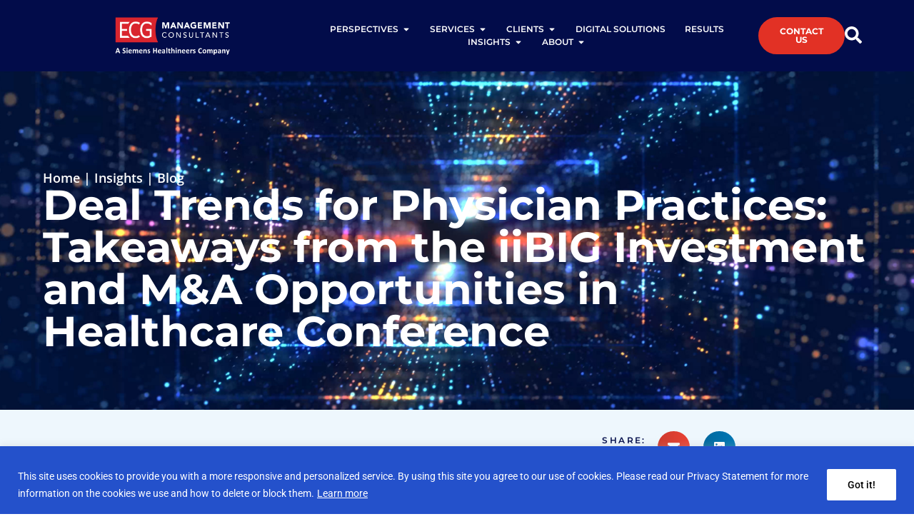

--- FILE ---
content_type: text/html; charset=UTF-8
request_url: https://www.ecgmc.com/insights/blog/980/deal-trends-for-physician-practices-takeaways-from-the-iibig-investment-and-ma
body_size: 30943
content:
<!doctype html>
<html lang="en-US">
<head>
	<meta charset="UTF-8">
	<meta name="viewport" content="width=device-width, initial-scale=1">
	<link rel="profile" href="https://gmpg.org/xfn/11">
	<meta name='robots' content='index, follow, max-image-preview:large, max-snippet:-1, max-video-preview:-1' />
	<style>img:is([sizes="auto" i], [sizes^="auto," i]) { contain-intrinsic-size: 3000px 1500px }</style>
	
	<!-- This site is optimized with the Yoast SEO plugin v26.5 - https://yoast.com/wordpress/plugins/seo/ -->
	<title>Deal Trends for Physician Practices: Takeaways from the iiBI...</title>
	<meta name="description" content="Reflections and key takeaways form the panel at the recent iiBIG Investment and M&amp;A Opportunities in Healthcare Conference​." />
	<link rel="canonical" href="https://www.ecgmc.com/insights/blog/980/deal-trends-for-physician-practices-takeaways-from-the-iibig-investment-and-ma/" />
	<meta property="og:locale" content="en_US" />
	<meta property="og:type" content="article" />
	<meta property="og:title" content="Deal Trends for Physician Practices: Takeaways from the iiBI..." />
	<meta property="og:description" content="Reflections and key takeaways form the panel at the recent iiBIG Investment and M&amp;A Opportunities in Healthcare Conference​." />
	<meta property="og:url" content="https://www.ecgmc.com/insights/blog/980/deal-trends-for-physician-practices-takeaways-from-the-iibig-investment-and-ma/" />
	<meta property="og:site_name" content="Healthcare Consulting | ECG Management Consultants" />
	<meta property="article:modified_time" content="2025-06-20T03:25:22+00:00" />
	<meta property="og:image" content="https://www.ecgmc.com/wp-content/uploads/2022/11/Deal-Trends-for-Physician-Practices_Web.png" />
	<meta property="og:image:width" content="650" />
	<meta property="og:image:height" content="380" />
	<meta property="og:image:type" content="image/png" />
	<meta name="twitter:card" content="summary_large_image" />
	<meta name="twitter:site" content="@ecgmc" />
	<meta name="twitter:label1" content="Est. reading time" />
	<meta name="twitter:data1" content="4 minutes" />
	<!-- / Yoast SEO plugin. -->


<link rel='stylesheet' id='wp-block-library-css' href='https://www.ecgmc.com/wp-includes/css/dist/block-library/style.min.css' media='all' />
<style id='global-styles-inline-css'>
:root{--wp--preset--aspect-ratio--square: 1;--wp--preset--aspect-ratio--4-3: 4/3;--wp--preset--aspect-ratio--3-4: 3/4;--wp--preset--aspect-ratio--3-2: 3/2;--wp--preset--aspect-ratio--2-3: 2/3;--wp--preset--aspect-ratio--16-9: 16/9;--wp--preset--aspect-ratio--9-16: 9/16;--wp--preset--color--black: #000000;--wp--preset--color--cyan-bluish-gray: #abb8c3;--wp--preset--color--white: #ffffff;--wp--preset--color--pale-pink: #f78da7;--wp--preset--color--vivid-red: #cf2e2e;--wp--preset--color--luminous-vivid-orange: #ff6900;--wp--preset--color--luminous-vivid-amber: #fcb900;--wp--preset--color--light-green-cyan: #7bdcb5;--wp--preset--color--vivid-green-cyan: #00d084;--wp--preset--color--pale-cyan-blue: #8ed1fc;--wp--preset--color--vivid-cyan-blue: #0693e3;--wp--preset--color--vivid-purple: #9b51e0;--wp--preset--gradient--vivid-cyan-blue-to-vivid-purple: linear-gradient(135deg,rgba(6,147,227,1) 0%,rgb(155,81,224) 100%);--wp--preset--gradient--light-green-cyan-to-vivid-green-cyan: linear-gradient(135deg,rgb(122,220,180) 0%,rgb(0,208,130) 100%);--wp--preset--gradient--luminous-vivid-amber-to-luminous-vivid-orange: linear-gradient(135deg,rgba(252,185,0,1) 0%,rgba(255,105,0,1) 100%);--wp--preset--gradient--luminous-vivid-orange-to-vivid-red: linear-gradient(135deg,rgba(255,105,0,1) 0%,rgb(207,46,46) 100%);--wp--preset--gradient--very-light-gray-to-cyan-bluish-gray: linear-gradient(135deg,rgb(238,238,238) 0%,rgb(169,184,195) 100%);--wp--preset--gradient--cool-to-warm-spectrum: linear-gradient(135deg,rgb(74,234,220) 0%,rgb(151,120,209) 20%,rgb(207,42,186) 40%,rgb(238,44,130) 60%,rgb(251,105,98) 80%,rgb(254,248,76) 100%);--wp--preset--gradient--blush-light-purple: linear-gradient(135deg,rgb(255,206,236) 0%,rgb(152,150,240) 100%);--wp--preset--gradient--blush-bordeaux: linear-gradient(135deg,rgb(254,205,165) 0%,rgb(254,45,45) 50%,rgb(107,0,62) 100%);--wp--preset--gradient--luminous-dusk: linear-gradient(135deg,rgb(255,203,112) 0%,rgb(199,81,192) 50%,rgb(65,88,208) 100%);--wp--preset--gradient--pale-ocean: linear-gradient(135deg,rgb(255,245,203) 0%,rgb(182,227,212) 50%,rgb(51,167,181) 100%);--wp--preset--gradient--electric-grass: linear-gradient(135deg,rgb(202,248,128) 0%,rgb(113,206,126) 100%);--wp--preset--gradient--midnight: linear-gradient(135deg,rgb(2,3,129) 0%,rgb(40,116,252) 100%);--wp--preset--font-size--small: 13px;--wp--preset--font-size--medium: 20px;--wp--preset--font-size--large: 36px;--wp--preset--font-size--x-large: 42px;--wp--preset--spacing--20: 0.44rem;--wp--preset--spacing--30: 0.67rem;--wp--preset--spacing--40: 1rem;--wp--preset--spacing--50: 1.5rem;--wp--preset--spacing--60: 2.25rem;--wp--preset--spacing--70: 3.38rem;--wp--preset--spacing--80: 5.06rem;--wp--preset--shadow--natural: 6px 6px 9px rgba(0, 0, 0, 0.2);--wp--preset--shadow--deep: 12px 12px 50px rgba(0, 0, 0, 0.4);--wp--preset--shadow--sharp: 6px 6px 0px rgba(0, 0, 0, 0.2);--wp--preset--shadow--outlined: 6px 6px 0px -3px rgba(255, 255, 255, 1), 6px 6px rgba(0, 0, 0, 1);--wp--preset--shadow--crisp: 6px 6px 0px rgba(0, 0, 0, 1);}:root { --wp--style--global--content-size: 800px;--wp--style--global--wide-size: 1200px; }:where(body) { margin: 0; }.wp-site-blocks > .alignleft { float: left; margin-right: 2em; }.wp-site-blocks > .alignright { float: right; margin-left: 2em; }.wp-site-blocks > .aligncenter { justify-content: center; margin-left: auto; margin-right: auto; }:where(.wp-site-blocks) > * { margin-block-start: 24px; margin-block-end: 0; }:where(.wp-site-blocks) > :first-child { margin-block-start: 0; }:where(.wp-site-blocks) > :last-child { margin-block-end: 0; }:root { --wp--style--block-gap: 24px; }:root :where(.is-layout-flow) > :first-child{margin-block-start: 0;}:root :where(.is-layout-flow) > :last-child{margin-block-end: 0;}:root :where(.is-layout-flow) > *{margin-block-start: 24px;margin-block-end: 0;}:root :where(.is-layout-constrained) > :first-child{margin-block-start: 0;}:root :where(.is-layout-constrained) > :last-child{margin-block-end: 0;}:root :where(.is-layout-constrained) > *{margin-block-start: 24px;margin-block-end: 0;}:root :where(.is-layout-flex){gap: 24px;}:root :where(.is-layout-grid){gap: 24px;}.is-layout-flow > .alignleft{float: left;margin-inline-start: 0;margin-inline-end: 2em;}.is-layout-flow > .alignright{float: right;margin-inline-start: 2em;margin-inline-end: 0;}.is-layout-flow > .aligncenter{margin-left: auto !important;margin-right: auto !important;}.is-layout-constrained > .alignleft{float: left;margin-inline-start: 0;margin-inline-end: 2em;}.is-layout-constrained > .alignright{float: right;margin-inline-start: 2em;margin-inline-end: 0;}.is-layout-constrained > .aligncenter{margin-left: auto !important;margin-right: auto !important;}.is-layout-constrained > :where(:not(.alignleft):not(.alignright):not(.alignfull)){max-width: var(--wp--style--global--content-size);margin-left: auto !important;margin-right: auto !important;}.is-layout-constrained > .alignwide{max-width: var(--wp--style--global--wide-size);}body .is-layout-flex{display: flex;}.is-layout-flex{flex-wrap: wrap;align-items: center;}.is-layout-flex > :is(*, div){margin: 0;}body .is-layout-grid{display: grid;}.is-layout-grid > :is(*, div){margin: 0;}body{padding-top: 0px;padding-right: 0px;padding-bottom: 0px;padding-left: 0px;}a:where(:not(.wp-element-button)){text-decoration: underline;}:root :where(.wp-element-button, .wp-block-button__link){background-color: #32373c;border-width: 0;color: #fff;font-family: inherit;font-size: inherit;line-height: inherit;padding: calc(0.667em + 2px) calc(1.333em + 2px);text-decoration: none;}.has-black-color{color: var(--wp--preset--color--black) !important;}.has-cyan-bluish-gray-color{color: var(--wp--preset--color--cyan-bluish-gray) !important;}.has-white-color{color: var(--wp--preset--color--white) !important;}.has-pale-pink-color{color: var(--wp--preset--color--pale-pink) !important;}.has-vivid-red-color{color: var(--wp--preset--color--vivid-red) !important;}.has-luminous-vivid-orange-color{color: var(--wp--preset--color--luminous-vivid-orange) !important;}.has-luminous-vivid-amber-color{color: var(--wp--preset--color--luminous-vivid-amber) !important;}.has-light-green-cyan-color{color: var(--wp--preset--color--light-green-cyan) !important;}.has-vivid-green-cyan-color{color: var(--wp--preset--color--vivid-green-cyan) !important;}.has-pale-cyan-blue-color{color: var(--wp--preset--color--pale-cyan-blue) !important;}.has-vivid-cyan-blue-color{color: var(--wp--preset--color--vivid-cyan-blue) !important;}.has-vivid-purple-color{color: var(--wp--preset--color--vivid-purple) !important;}.has-black-background-color{background-color: var(--wp--preset--color--black) !important;}.has-cyan-bluish-gray-background-color{background-color: var(--wp--preset--color--cyan-bluish-gray) !important;}.has-white-background-color{background-color: var(--wp--preset--color--white) !important;}.has-pale-pink-background-color{background-color: var(--wp--preset--color--pale-pink) !important;}.has-vivid-red-background-color{background-color: var(--wp--preset--color--vivid-red) !important;}.has-luminous-vivid-orange-background-color{background-color: var(--wp--preset--color--luminous-vivid-orange) !important;}.has-luminous-vivid-amber-background-color{background-color: var(--wp--preset--color--luminous-vivid-amber) !important;}.has-light-green-cyan-background-color{background-color: var(--wp--preset--color--light-green-cyan) !important;}.has-vivid-green-cyan-background-color{background-color: var(--wp--preset--color--vivid-green-cyan) !important;}.has-pale-cyan-blue-background-color{background-color: var(--wp--preset--color--pale-cyan-blue) !important;}.has-vivid-cyan-blue-background-color{background-color: var(--wp--preset--color--vivid-cyan-blue) !important;}.has-vivid-purple-background-color{background-color: var(--wp--preset--color--vivid-purple) !important;}.has-black-border-color{border-color: var(--wp--preset--color--black) !important;}.has-cyan-bluish-gray-border-color{border-color: var(--wp--preset--color--cyan-bluish-gray) !important;}.has-white-border-color{border-color: var(--wp--preset--color--white) !important;}.has-pale-pink-border-color{border-color: var(--wp--preset--color--pale-pink) !important;}.has-vivid-red-border-color{border-color: var(--wp--preset--color--vivid-red) !important;}.has-luminous-vivid-orange-border-color{border-color: var(--wp--preset--color--luminous-vivid-orange) !important;}.has-luminous-vivid-amber-border-color{border-color: var(--wp--preset--color--luminous-vivid-amber) !important;}.has-light-green-cyan-border-color{border-color: var(--wp--preset--color--light-green-cyan) !important;}.has-vivid-green-cyan-border-color{border-color: var(--wp--preset--color--vivid-green-cyan) !important;}.has-pale-cyan-blue-border-color{border-color: var(--wp--preset--color--pale-cyan-blue) !important;}.has-vivid-cyan-blue-border-color{border-color: var(--wp--preset--color--vivid-cyan-blue) !important;}.has-vivid-purple-border-color{border-color: var(--wp--preset--color--vivid-purple) !important;}.has-vivid-cyan-blue-to-vivid-purple-gradient-background{background: var(--wp--preset--gradient--vivid-cyan-blue-to-vivid-purple) !important;}.has-light-green-cyan-to-vivid-green-cyan-gradient-background{background: var(--wp--preset--gradient--light-green-cyan-to-vivid-green-cyan) !important;}.has-luminous-vivid-amber-to-luminous-vivid-orange-gradient-background{background: var(--wp--preset--gradient--luminous-vivid-amber-to-luminous-vivid-orange) !important;}.has-luminous-vivid-orange-to-vivid-red-gradient-background{background: var(--wp--preset--gradient--luminous-vivid-orange-to-vivid-red) !important;}.has-very-light-gray-to-cyan-bluish-gray-gradient-background{background: var(--wp--preset--gradient--very-light-gray-to-cyan-bluish-gray) !important;}.has-cool-to-warm-spectrum-gradient-background{background: var(--wp--preset--gradient--cool-to-warm-spectrum) !important;}.has-blush-light-purple-gradient-background{background: var(--wp--preset--gradient--blush-light-purple) !important;}.has-blush-bordeaux-gradient-background{background: var(--wp--preset--gradient--blush-bordeaux) !important;}.has-luminous-dusk-gradient-background{background: var(--wp--preset--gradient--luminous-dusk) !important;}.has-pale-ocean-gradient-background{background: var(--wp--preset--gradient--pale-ocean) !important;}.has-electric-grass-gradient-background{background: var(--wp--preset--gradient--electric-grass) !important;}.has-midnight-gradient-background{background: var(--wp--preset--gradient--midnight) !important;}.has-small-font-size{font-size: var(--wp--preset--font-size--small) !important;}.has-medium-font-size{font-size: var(--wp--preset--font-size--medium) !important;}.has-large-font-size{font-size: var(--wp--preset--font-size--large) !important;}.has-x-large-font-size{font-size: var(--wp--preset--font-size--x-large) !important;}
:root :where(.wp-block-pullquote){font-size: 1.5em;line-height: 1.6;}
</style>
<link rel='stylesheet' id='app_service_email-css' href='/wp-content/plugins/app_service_email/public/css/app_service_email-public.css' media='all' />
<link rel='stylesheet' id='hello-elementor-css' href='/wp-content/themes/hello-elementor/style.min.css' media='all' />
<link rel='stylesheet' id='hello-elementor-theme-style-css' href='/wp-content/themes/hello-elementor/theme.min.css' media='all' />
<link rel='stylesheet' id='hello-elementor-header-footer-css' href='/wp-content/themes/hello-elementor/header-footer.min.css' media='all' />
<link rel='stylesheet' id='elementor-frontend-css' href='/wp-content/uploads/elementor/css/custom-frontend.min.css' media='all' />
<link rel='stylesheet' id='elementor-post-9-css' href='/wp-content/uploads/elementor/css/post-9.css' media='all' />
<link rel='stylesheet' id='widget-image-css' href='/wp-content/plugins/elementor/assets/css/widget-image.min.css' media='all' />
<link rel='stylesheet' id='widget-heading-css' href='/wp-content/plugins/elementor/assets/css/widget-heading.min.css' media='all' />
<link rel='stylesheet' id='widget-loop-common-css' href='/wp-content/plugins/elementor-pro/assets/css/widget-loop-common.min.css' media='all' />
<link rel='stylesheet' id='widget-loop-grid-css' href='/wp-content/uploads/elementor/css/custom-pro-widget-loop-grid.min.css' media='all' />
<link rel='stylesheet' id='widget-mega-menu-css' href='/wp-content/uploads/elementor/css/custom-pro-widget-mega-menu.min.css' media='all' />
<link rel='stylesheet' id='e-sticky-css' href='/wp-content/plugins/elementor-pro/assets/css/modules/sticky.min.css' media='all' />
<link rel='stylesheet' id='widget-divider-css' href='/wp-content/plugins/elementor/assets/css/widget-divider.min.css' media='all' />
<link rel='stylesheet' id='swiper-css' href='/wp-content/plugins/elementor/assets/lib/swiper/v8/css/swiper.min.css' media='all' />
<link rel='stylesheet' id='e-swiper-css' href='/wp-content/plugins/elementor/assets/css/conditionals/e-swiper.min.css' media='all' />
<link rel='stylesheet' id='widget-loop-carousel-css' href='/wp-content/plugins/elementor-pro/assets/css/widget-loop-carousel.min.css' media='all' />
<link rel='stylesheet' id='widget-spacer-css' href='/wp-content/plugins/elementor/assets/css/widget-spacer.min.css' media='all' />
<link rel='stylesheet' id='widget-post-info-css' href='/wp-content/plugins/elementor-pro/assets/css/widget-post-info.min.css' media='all' />
<link rel='stylesheet' id='widget-icon-list-css' href='/wp-content/uploads/elementor/css/custom-widget-icon-list.min.css' media='all' />
<link rel='stylesheet' id='widget-share-buttons-css' href='/wp-content/plugins/elementor-pro/assets/css/widget-share-buttons.min.css' media='all' />
<link rel='stylesheet' id='e-apple-webkit-css' href='/wp-content/uploads/elementor/css/custom-apple-webkit.min.css' media='all' />
<link rel='stylesheet' id='elementor-post-67-css' href='/wp-content/uploads/elementor/css/post-67.css' media='all' />
<link rel='stylesheet' id='elementor-post-377-css' href='/wp-content/uploads/elementor/css/post-377.css' media='all' />
<link rel='stylesheet' id='elementor-post-807-css' href='/wp-content/uploads/elementor/css/post-807.css' media='all' />
<link rel='stylesheet' id='elementor-gf-local-montserrat-css' href='/wp-content/uploads/elementor/google-fonts/css/montserrat.css' media='all' />
<link rel='stylesheet' id='elementor-gf-local-opensans-css' href='/wp-content/uploads/elementor/google-fonts/css/opensans.css' media='all' />
<link rel='stylesheet' id='elementor-gf-local-roboto-css' href='/wp-content/uploads/elementor/google-fonts/css/roboto.css' media='all' />
<script id="cookie-law-info-js-extra">
var _ckyConfig = {"_ipData":[],"_assetsURL":"\/wp-content\/plugins\/cookie-law-info\/lite\/frontend\/images\/","_publicURL":"https:\/\/www.ecgmc.com","_expiry":"365","_categories":[{"name":"Necessary","slug":"necessary","isNecessary":true,"ccpaDoNotSell":true,"cookies":[],"active":true,"defaultConsent":{"gdpr":true,"ccpa":true}},{"name":"Functional","slug":"functional","isNecessary":false,"ccpaDoNotSell":true,"cookies":[],"active":true,"defaultConsent":{"gdpr":false,"ccpa":false}},{"name":"Analytics","slug":"analytics","isNecessary":false,"ccpaDoNotSell":true,"cookies":[],"active":true,"defaultConsent":{"gdpr":false,"ccpa":false}},{"name":"Performance","slug":"performance","isNecessary":false,"ccpaDoNotSell":true,"cookies":[],"active":true,"defaultConsent":{"gdpr":false,"ccpa":false}},{"name":"Advertisement","slug":"advertisement","isNecessary":false,"ccpaDoNotSell":true,"cookies":[],"active":true,"defaultConsent":{"gdpr":false,"ccpa":false}}],"_activeLaw":"gdpr","_rootDomain":"","_block":"1","_showBanner":"1","_bannerConfig":{"settings":{"type":"banner","preferenceCenterType":"popup","position":"bottom","applicableLaw":"gdpr"},"behaviours":{"reloadBannerOnAccept":false,"loadAnalyticsByDefault":false,"animations":{"onLoad":"animate","onHide":"sticky"}},"config":{"revisitConsent":{"status":false,"tag":"revisit-consent","position":"bottom-left","meta":{"url":"#"},"styles":{"background-color":"#0056A7"},"elements":{"title":{"type":"text","tag":"revisit-consent-title","status":true,"styles":{"color":"#0056a7"}}}},"preferenceCenter":{"toggle":{"status":true,"tag":"detail-category-toggle","type":"toggle","states":{"active":{"styles":{"background-color":"#1863DC"}},"inactive":{"styles":{"background-color":"#D0D5D2"}}}}},"categoryPreview":{"status":false,"toggle":{"status":true,"tag":"detail-category-preview-toggle","type":"toggle","states":{"active":{"styles":{"background-color":"#1863DC"}},"inactive":{"styles":{"background-color":"#D0D5D2"}}}}},"videoPlaceholder":{"status":true,"styles":{"background-color":"#000000","border-color":"#000000","color":"#ffffff"}},"readMore":{"status":true,"tag":"readmore-button","type":"link","meta":{"noFollow":true,"newTab":true},"styles":{"color":"#FFFFFF","background-color":"transparent","border-color":"transparent"}},"auditTable":{"status":true},"optOption":{"status":true,"toggle":{"status":true,"tag":"optout-option-toggle","type":"toggle","states":{"active":{"styles":{"background-color":"#1863dc"}},"inactive":{"styles":{"background-color":"#FFFFFF"}}}}}}},"_version":"3.3.1","_logConsent":"1","_tags":[{"tag":"accept-button","styles":{"color":"#000000","background-color":"#FFFFFF","border-color":"#FFFFFF"}},{"tag":"reject-button","styles":{"color":"#1863DC","background-color":"transparent","border-color":"#1863DC"}},{"tag":"settings-button","styles":{"color":"#1863DC","background-color":"transparent","border-color":"#1863DC"}},{"tag":"readmore-button","styles":{"color":"#FFFFFF","background-color":"transparent","border-color":"transparent"}},{"tag":"donotsell-button","styles":{"color":"#1863DC","background-color":"transparent","border-color":"transparent"}},{"tag":"accept-button","styles":{"color":"#000000","background-color":"#FFFFFF","border-color":"#FFFFFF"}},{"tag":"revisit-consent","styles":{"background-color":"#0056A7"}}],"_shortCodes":[{"key":"cky_readmore","content":"<a href=\"https:\/\/www.ecgmc.com\/privacy\" class=\"cky-policy\" aria-label=\"Learn more\" target=\"_blank\" rel=\"noopener\" data-cky-tag=\"readmore-button\">Learn more<\/a>","tag":"readmore-button","status":true,"attributes":{"rel":"nofollow","target":"_blank"}},{"key":"cky_show_desc","content":"<button class=\"cky-show-desc-btn\" data-cky-tag=\"show-desc-button\" aria-label=\"Show more\">Show more<\/button>","tag":"show-desc-button","status":true,"attributes":[]},{"key":"cky_hide_desc","content":"<button class=\"cky-show-desc-btn\" data-cky-tag=\"hide-desc-button\" aria-label=\"Show less\">Show less<\/button>","tag":"hide-desc-button","status":true,"attributes":[]},{"key":"cky_category_toggle_label","content":"[cky_{{status}}_category_label] [cky_preference_{{category_slug}}_title]","tag":"","status":true,"attributes":[]},{"key":"cky_enable_category_label","content":"Enable","tag":"","status":true,"attributes":[]},{"key":"cky_disable_category_label","content":"Disable","tag":"","status":true,"attributes":[]},{"key":"cky_video_placeholder","content":"<div class=\"video-placeholder-normal\" data-cky-tag=\"video-placeholder\" id=\"[UNIQUEID]\"><p class=\"video-placeholder-text-normal\" data-cky-tag=\"placeholder-title\">Please accept cookies to access this content<\/p><\/div>","tag":"","status":true,"attributes":[]},{"key":"cky_enable_optout_label","content":"Enable","tag":"","status":true,"attributes":[]},{"key":"cky_disable_optout_label","content":"Disable","tag":"","status":true,"attributes":[]},{"key":"cky_optout_toggle_label","content":"[cky_{{status}}_optout_label] [cky_optout_option_title]","tag":"","status":true,"attributes":[]},{"key":"cky_optout_option_title","content":"Do Not Sell or Share My Personal Information","tag":"","status":true,"attributes":[]},{"key":"cky_optout_close_label","content":"Close","tag":"","status":true,"attributes":[]},{"key":"cky_preference_close_label","content":"Close","tag":"","status":true,"attributes":[]}],"_rtl":"","_language":"en","_providersToBlock":[]};
var _ckyStyles = {"css":".cky-overlay{background: #000000; opacity: 0.4; position: fixed; top: 0; left: 0; width: 100%; height: 100%; z-index: 99999999;}.cky-hide{display: none;}.cky-btn-revisit-wrapper{display: flex; align-items: center; justify-content: center; background: #0056a7; width: 45px; height: 45px; border-radius: 50%; position: fixed; z-index: 999999; cursor: pointer;}.cky-revisit-bottom-left{bottom: 15px; left: 15px;}.cky-revisit-bottom-right{bottom: 15px; right: 15px;}.cky-btn-revisit-wrapper .cky-btn-revisit{display: flex; align-items: center; justify-content: center; background: none; border: none; cursor: pointer; position: relative; margin: 0; padding: 0;}.cky-btn-revisit-wrapper .cky-btn-revisit img{max-width: fit-content; margin: 0; height: 30px; width: 30px;}.cky-revisit-bottom-left:hover::before{content: attr(data-tooltip); position: absolute; background: #4e4b66; color: #ffffff; left: calc(100% + 7px); font-size: 12px; line-height: 16px; width: max-content; padding: 4px 8px; border-radius: 4px;}.cky-revisit-bottom-left:hover::after{position: absolute; content: \"\"; border: 5px solid transparent; left: calc(100% + 2px); border-left-width: 0; border-right-color: #4e4b66;}.cky-revisit-bottom-right:hover::before{content: attr(data-tooltip); position: absolute; background: #4e4b66; color: #ffffff; right: calc(100% + 7px); font-size: 12px; line-height: 16px; width: max-content; padding: 4px 8px; border-radius: 4px;}.cky-revisit-bottom-right:hover::after{position: absolute; content: \"\"; border: 5px solid transparent; right: calc(100% + 2px); border-right-width: 0; border-left-color: #4e4b66;}.cky-revisit-hide{display: none;}.cky-consent-container{position: fixed; width: 100%; box-sizing: border-box; z-index: 9999999;}.cky-consent-container .cky-consent-bar{background: #ffffff; border: 1px solid; padding: 16.5px 24px; box-shadow: 0 -1px 10px 0 #acabab4d;}.cky-banner-bottom{bottom: 0; left: 0;}.cky-banner-top{top: 0; left: 0;}.cky-custom-brand-logo-wrapper .cky-custom-brand-logo{width: 100px; height: auto; margin: 0 0 12px 0;}.cky-notice .cky-title{color: #212121; font-weight: 700; font-size: 18px; line-height: 24px; margin: 0 0 12px 0;}.cky-notice-group{display: flex; justify-content: space-between; align-items: center; font-size: 14px; line-height: 24px; font-weight: 400;}.cky-notice-des *,.cky-preference-content-wrapper *,.cky-accordion-header-des *,.cky-gpc-wrapper .cky-gpc-desc *{font-size: 14px;}.cky-notice-des{color: #212121; font-size: 14px; line-height: 24px; font-weight: 400;}.cky-notice-des img{height: 25px; width: 25px;}.cky-consent-bar .cky-notice-des p,.cky-gpc-wrapper .cky-gpc-desc p,.cky-preference-body-wrapper .cky-preference-content-wrapper p,.cky-accordion-header-wrapper .cky-accordion-header-des p,.cky-cookie-des-table li div:last-child p{color: inherit; margin-top: 0; overflow-wrap: break-word;}.cky-notice-des P:last-child,.cky-preference-content-wrapper p:last-child,.cky-cookie-des-table li div:last-child p:last-child,.cky-gpc-wrapper .cky-gpc-desc p:last-child{margin-bottom: 0;}.cky-notice-des a.cky-policy,.cky-notice-des button.cky-policy{font-size: 14px; color: #1863dc; white-space: nowrap; cursor: pointer; background: transparent; border: 1px solid; text-decoration: underline;}.cky-notice-des button.cky-policy{padding: 0;}.cky-notice-des a.cky-policy:focus-visible,.cky-notice-des button.cky-policy:focus-visible,.cky-preference-content-wrapper .cky-show-desc-btn:focus-visible,.cky-accordion-header .cky-accordion-btn:focus-visible,.cky-preference-header .cky-btn-close:focus-visible,.cky-switch input[type=\"checkbox\"]:focus-visible,.cky-footer-wrapper a:focus-visible,.cky-btn:focus-visible{outline: 2px solid #1863dc; outline-offset: 2px;}.cky-btn:focus:not(:focus-visible),.cky-accordion-header .cky-accordion-btn:focus:not(:focus-visible),.cky-preference-content-wrapper .cky-show-desc-btn:focus:not(:focus-visible),.cky-btn-revisit-wrapper .cky-btn-revisit:focus:not(:focus-visible),.cky-preference-header .cky-btn-close:focus:not(:focus-visible),.cky-consent-bar .cky-banner-btn-close:focus:not(:focus-visible){outline: 0;}button.cky-show-desc-btn:not(:hover):not(:active){color: #1863dc; background: transparent;}button.cky-accordion-btn:not(:hover):not(:active),button.cky-banner-btn-close:not(:hover):not(:active),button.cky-btn-close:not(:hover):not(:active),button.cky-btn-revisit:not(:hover):not(:active){background: transparent;}.cky-consent-bar button:hover,.cky-modal.cky-modal-open button:hover,.cky-consent-bar button:focus,.cky-modal.cky-modal-open button:focus{text-decoration: none;}.cky-notice-btn-wrapper{display: flex; justify-content: center; align-items: center; margin-left: 15px;}.cky-notice-btn-wrapper .cky-btn{text-shadow: none; box-shadow: none;}.cky-btn{font-size: 14px; font-family: inherit; line-height: 24px; padding: 8px 27px; font-weight: 500; margin: 0 8px 0 0; border-radius: 2px; white-space: nowrap; cursor: pointer; text-align: center; text-transform: none; min-height: 0;}.cky-btn:hover{opacity: 0.8;}.cky-btn-customize{color: #1863dc; background: transparent; border: 2px solid #1863dc;}.cky-btn-reject{color: #1863dc; background: transparent; border: 2px solid #1863dc;}.cky-btn-accept{background: #1863dc; color: #ffffff; border: 2px solid #1863dc;}.cky-btn:last-child{margin-right: 0;}@media (max-width: 768px){.cky-notice-group{display: block;}.cky-notice-btn-wrapper{margin-left: 0;}.cky-notice-btn-wrapper .cky-btn{flex: auto; max-width: 100%; margin-top: 10px; white-space: unset;}}@media (max-width: 576px){.cky-notice-btn-wrapper{flex-direction: column;}.cky-custom-brand-logo-wrapper, .cky-notice .cky-title, .cky-notice-des, .cky-notice-btn-wrapper{padding: 0 28px;}.cky-consent-container .cky-consent-bar{padding: 16.5px 0;}.cky-notice-des{max-height: 40vh; overflow-y: scroll;}.cky-notice-btn-wrapper .cky-btn{width: 100%; padding: 8px; margin-right: 0;}.cky-notice-btn-wrapper .cky-btn-accept{order: 1;}.cky-notice-btn-wrapper .cky-btn-reject{order: 3;}.cky-notice-btn-wrapper .cky-btn-customize{order: 2;}}@media (max-width: 425px){.cky-custom-brand-logo-wrapper, .cky-notice .cky-title, .cky-notice-des, .cky-notice-btn-wrapper{padding: 0 24px;}.cky-notice-btn-wrapper{flex-direction: column;}.cky-btn{width: 100%; margin: 10px 0 0 0;}.cky-notice-btn-wrapper .cky-btn-customize{order: 2;}.cky-notice-btn-wrapper .cky-btn-reject{order: 3;}.cky-notice-btn-wrapper .cky-btn-accept{order: 1; margin-top: 16px;}}@media (max-width: 352px){.cky-notice .cky-title{font-size: 16px;}.cky-notice-des *{font-size: 12px;}.cky-notice-des, .cky-btn{font-size: 12px;}}.cky-modal.cky-modal-open{display: flex; visibility: visible; -webkit-transform: translate(-50%, -50%); -moz-transform: translate(-50%, -50%); -ms-transform: translate(-50%, -50%); -o-transform: translate(-50%, -50%); transform: translate(-50%, -50%); top: 50%; left: 50%; transition: all 1s ease;}.cky-modal{box-shadow: 0 32px 68px rgba(0, 0, 0, 0.3); margin: 0 auto; position: fixed; max-width: 100%; background: #ffffff; top: 50%; box-sizing: border-box; border-radius: 6px; z-index: 999999999; color: #212121; -webkit-transform: translate(-50%, 100%); -moz-transform: translate(-50%, 100%); -ms-transform: translate(-50%, 100%); -o-transform: translate(-50%, 100%); transform: translate(-50%, 100%); visibility: hidden; transition: all 0s ease;}.cky-preference-center{max-height: 79vh; overflow: hidden; width: 845px; overflow: hidden; flex: 1 1 0; display: flex; flex-direction: column; border-radius: 6px;}.cky-preference-header{display: flex; align-items: center; justify-content: space-between; padding: 22px 24px; border-bottom: 1px solid;}.cky-preference-header .cky-preference-title{font-size: 18px; font-weight: 700; line-height: 24px;}.cky-preference-header .cky-btn-close{margin: 0; cursor: pointer; vertical-align: middle; padding: 0; background: none; border: none; width: 24px; height: 24px; min-height: 0; line-height: 0; text-shadow: none; box-shadow: none;}.cky-preference-header .cky-btn-close img{margin: 0; height: 10px; width: 10px;}.cky-preference-body-wrapper{padding: 0 24px; flex: 1; overflow: auto; box-sizing: border-box;}.cky-preference-content-wrapper,.cky-gpc-wrapper .cky-gpc-desc{font-size: 14px; line-height: 24px; font-weight: 400; padding: 12px 0;}.cky-preference-content-wrapper{border-bottom: 1px solid;}.cky-preference-content-wrapper img{height: 25px; width: 25px;}.cky-preference-content-wrapper .cky-show-desc-btn{font-size: 14px; font-family: inherit; color: #1863dc; text-decoration: none; line-height: 24px; padding: 0; margin: 0; white-space: nowrap; cursor: pointer; background: transparent; border-color: transparent; text-transform: none; min-height: 0; text-shadow: none; box-shadow: none;}.cky-accordion-wrapper{margin-bottom: 10px;}.cky-accordion{border-bottom: 1px solid;}.cky-accordion:last-child{border-bottom: none;}.cky-accordion .cky-accordion-item{display: flex; margin-top: 10px;}.cky-accordion .cky-accordion-body{display: none;}.cky-accordion.cky-accordion-active .cky-accordion-body{display: block; padding: 0 22px; margin-bottom: 16px;}.cky-accordion-header-wrapper{cursor: pointer; width: 100%;}.cky-accordion-item .cky-accordion-header{display: flex; justify-content: space-between; align-items: center;}.cky-accordion-header .cky-accordion-btn{font-size: 16px; font-family: inherit; color: #212121; line-height: 24px; background: none; border: none; font-weight: 700; padding: 0; margin: 0; cursor: pointer; text-transform: none; min-height: 0; text-shadow: none; box-shadow: none;}.cky-accordion-header .cky-always-active{color: #008000; font-weight: 600; line-height: 24px; font-size: 14px;}.cky-accordion-header-des{font-size: 14px; line-height: 24px; margin: 10px 0 16px 0;}.cky-accordion-chevron{margin-right: 22px; position: relative; cursor: pointer;}.cky-accordion-chevron-hide{display: none;}.cky-accordion .cky-accordion-chevron i::before{content: \"\"; position: absolute; border-right: 1.4px solid; border-bottom: 1.4px solid; border-color: inherit; height: 6px; width: 6px; -webkit-transform: rotate(-45deg); -moz-transform: rotate(-45deg); -ms-transform: rotate(-45deg); -o-transform: rotate(-45deg); transform: rotate(-45deg); transition: all 0.2s ease-in-out; top: 8px;}.cky-accordion.cky-accordion-active .cky-accordion-chevron i::before{-webkit-transform: rotate(45deg); -moz-transform: rotate(45deg); -ms-transform: rotate(45deg); -o-transform: rotate(45deg); transform: rotate(45deg);}.cky-audit-table{background: #f4f4f4; border-radius: 6px;}.cky-audit-table .cky-empty-cookies-text{color: inherit; font-size: 12px; line-height: 24px; margin: 0; padding: 10px;}.cky-audit-table .cky-cookie-des-table{font-size: 12px; line-height: 24px; font-weight: normal; padding: 15px 10px; border-bottom: 1px solid; border-bottom-color: inherit; margin: 0;}.cky-audit-table .cky-cookie-des-table:last-child{border-bottom: none;}.cky-audit-table .cky-cookie-des-table li{list-style-type: none; display: flex; padding: 3px 0;}.cky-audit-table .cky-cookie-des-table li:first-child{padding-top: 0;}.cky-cookie-des-table li div:first-child{width: 100px; font-weight: 600; word-break: break-word; word-wrap: break-word;}.cky-cookie-des-table li div:last-child{flex: 1; word-break: break-word; word-wrap: break-word; margin-left: 8px;}.cky-footer-shadow{display: block; width: 100%; height: 40px; background: linear-gradient(180deg, rgba(255, 255, 255, 0) 0%, #ffffff 100%); position: absolute; bottom: calc(100% - 1px);}.cky-footer-wrapper{position: relative;}.cky-prefrence-btn-wrapper{display: flex; flex-wrap: wrap; align-items: center; justify-content: center; padding: 22px 24px; border-top: 1px solid;}.cky-prefrence-btn-wrapper .cky-btn{flex: auto; max-width: 100%; text-shadow: none; box-shadow: none;}.cky-btn-preferences{color: #1863dc; background: transparent; border: 2px solid #1863dc;}.cky-preference-header,.cky-preference-body-wrapper,.cky-preference-content-wrapper,.cky-accordion-wrapper,.cky-accordion,.cky-accordion-wrapper,.cky-footer-wrapper,.cky-prefrence-btn-wrapper{border-color: inherit;}@media (max-width: 845px){.cky-modal{max-width: calc(100% - 16px);}}@media (max-width: 576px){.cky-modal{max-width: 100%;}.cky-preference-center{max-height: 100vh;}.cky-prefrence-btn-wrapper{flex-direction: column;}.cky-accordion.cky-accordion-active .cky-accordion-body{padding-right: 0;}.cky-prefrence-btn-wrapper .cky-btn{width: 100%; margin: 10px 0 0 0;}.cky-prefrence-btn-wrapper .cky-btn-reject{order: 3;}.cky-prefrence-btn-wrapper .cky-btn-accept{order: 1; margin-top: 0;}.cky-prefrence-btn-wrapper .cky-btn-preferences{order: 2;}}@media (max-width: 425px){.cky-accordion-chevron{margin-right: 15px;}.cky-notice-btn-wrapper{margin-top: 0;}.cky-accordion.cky-accordion-active .cky-accordion-body{padding: 0 15px;}}@media (max-width: 352px){.cky-preference-header .cky-preference-title{font-size: 16px;}.cky-preference-header{padding: 16px 24px;}.cky-preference-content-wrapper *, .cky-accordion-header-des *{font-size: 12px;}.cky-preference-content-wrapper, .cky-preference-content-wrapper .cky-show-more, .cky-accordion-header .cky-always-active, .cky-accordion-header-des, .cky-preference-content-wrapper .cky-show-desc-btn, .cky-notice-des a.cky-policy{font-size: 12px;}.cky-accordion-header .cky-accordion-btn{font-size: 14px;}}.cky-switch{display: flex;}.cky-switch input[type=\"checkbox\"]{position: relative; width: 44px; height: 24px; margin: 0; background: #d0d5d2; -webkit-appearance: none; border-radius: 50px; cursor: pointer; outline: 0; border: none; top: 0;}.cky-switch input[type=\"checkbox\"]:checked{background: #1863dc;}.cky-switch input[type=\"checkbox\"]:before{position: absolute; content: \"\"; height: 20px; width: 20px; left: 2px; bottom: 2px; border-radius: 50%; background-color: white; -webkit-transition: 0.4s; transition: 0.4s; margin: 0;}.cky-switch input[type=\"checkbox\"]:after{display: none;}.cky-switch input[type=\"checkbox\"]:checked:before{-webkit-transform: translateX(20px); -ms-transform: translateX(20px); transform: translateX(20px);}@media (max-width: 425px){.cky-switch input[type=\"checkbox\"]{width: 38px; height: 21px;}.cky-switch input[type=\"checkbox\"]:before{height: 17px; width: 17px;}.cky-switch input[type=\"checkbox\"]:checked:before{-webkit-transform: translateX(17px); -ms-transform: translateX(17px); transform: translateX(17px);}}.cky-consent-bar .cky-banner-btn-close{position: absolute; right: 9px; top: 5px; background: none; border: none; cursor: pointer; padding: 0; margin: 0; min-height: 0; line-height: 0; height: 24px; width: 24px; text-shadow: none; box-shadow: none;}.cky-consent-bar .cky-banner-btn-close img{height: 9px; width: 9px; margin: 0;}.cky-notice-btn-wrapper .cky-btn-do-not-sell{font-size: 14px; line-height: 24px; padding: 6px 0; margin: 0; font-weight: 500; background: none; border-radius: 2px; border: none; cursor: pointer; text-align: left; color: #1863dc; background: transparent; border-color: transparent; box-shadow: none; text-shadow: none;}.cky-consent-bar .cky-banner-btn-close:focus-visible,.cky-notice-btn-wrapper .cky-btn-do-not-sell:focus-visible,.cky-opt-out-btn-wrapper .cky-btn:focus-visible,.cky-opt-out-checkbox-wrapper input[type=\"checkbox\"].cky-opt-out-checkbox:focus-visible{outline: 2px solid #1863dc; outline-offset: 2px;}@media (max-width: 768px){.cky-notice-btn-wrapper{margin-left: 0; margin-top: 10px; justify-content: left;}.cky-notice-btn-wrapper .cky-btn-do-not-sell{padding: 0;}}@media (max-width: 352px){.cky-notice-btn-wrapper .cky-btn-do-not-sell, .cky-notice-des a.cky-policy{font-size: 12px;}}.cky-opt-out-wrapper{padding: 12px 0;}.cky-opt-out-wrapper .cky-opt-out-checkbox-wrapper{display: flex; align-items: center;}.cky-opt-out-checkbox-wrapper .cky-opt-out-checkbox-label{font-size: 16px; font-weight: 700; line-height: 24px; margin: 0 0 0 12px; cursor: pointer;}.cky-opt-out-checkbox-wrapper input[type=\"checkbox\"].cky-opt-out-checkbox{background-color: #ffffff; border: 1px solid black; width: 20px; height: 18.5px; margin: 0; -webkit-appearance: none; position: relative; display: flex; align-items: center; justify-content: center; border-radius: 2px; cursor: pointer;}.cky-opt-out-checkbox-wrapper input[type=\"checkbox\"].cky-opt-out-checkbox:checked{background-color: #1863dc; border: none;}.cky-opt-out-checkbox-wrapper input[type=\"checkbox\"].cky-opt-out-checkbox:checked::after{left: 6px; bottom: 4px; width: 7px; height: 13px; border: solid #ffffff; border-width: 0 3px 3px 0; border-radius: 2px; -webkit-transform: rotate(45deg); -ms-transform: rotate(45deg); transform: rotate(45deg); content: \"\"; position: absolute; box-sizing: border-box;}.cky-opt-out-checkbox-wrapper.cky-disabled .cky-opt-out-checkbox-label,.cky-opt-out-checkbox-wrapper.cky-disabled input[type=\"checkbox\"].cky-opt-out-checkbox{cursor: no-drop;}.cky-gpc-wrapper{margin: 0 0 0 32px;}.cky-footer-wrapper .cky-opt-out-btn-wrapper{display: flex; flex-wrap: wrap; align-items: center; justify-content: center; padding: 22px 24px;}.cky-opt-out-btn-wrapper .cky-btn{flex: auto; max-width: 100%; text-shadow: none; box-shadow: none;}.cky-opt-out-btn-wrapper .cky-btn-cancel{border: 1px solid #dedfe0; background: transparent; color: #858585;}.cky-opt-out-btn-wrapper .cky-btn-confirm{background: #1863dc; color: #ffffff; border: 1px solid #1863dc;}@media (max-width: 352px){.cky-opt-out-checkbox-wrapper .cky-opt-out-checkbox-label{font-size: 14px;}.cky-gpc-wrapper .cky-gpc-desc, .cky-gpc-wrapper .cky-gpc-desc *{font-size: 12px;}.cky-opt-out-checkbox-wrapper input[type=\"checkbox\"].cky-opt-out-checkbox{width: 16px; height: 16px;}.cky-opt-out-checkbox-wrapper input[type=\"checkbox\"].cky-opt-out-checkbox:checked::after{left: 5px; bottom: 4px; width: 3px; height: 9px;}.cky-gpc-wrapper{margin: 0 0 0 28px;}}.video-placeholder-youtube{background-size: 100% 100%; background-position: center; background-repeat: no-repeat; background-color: #b2b0b059; position: relative; display: flex; align-items: center; justify-content: center; max-width: 100%;}.video-placeholder-text-youtube{text-align: center; align-items: center; padding: 10px 16px; background-color: #000000cc; color: #ffffff; border: 1px solid; border-radius: 2px; cursor: pointer;}.video-placeholder-normal{background-image: url(\"\/wp-content\/plugins\/cookie-law-info\/lite\/frontend\/images\/placeholder.svg\"); background-size: 80px; background-position: center; background-repeat: no-repeat; background-color: #b2b0b059; position: relative; display: flex; align-items: flex-end; justify-content: center; max-width: 100%;}.video-placeholder-text-normal{align-items: center; padding: 10px 16px; text-align: center; border: 1px solid; border-radius: 2px; cursor: pointer;}.cky-rtl{direction: rtl; text-align: right;}.cky-rtl .cky-banner-btn-close{left: 9px; right: auto;}.cky-rtl .cky-notice-btn-wrapper .cky-btn:last-child{margin-right: 8px;}.cky-rtl .cky-notice-btn-wrapper .cky-btn:first-child{margin-right: 0;}.cky-rtl .cky-notice-btn-wrapper{margin-left: 0; margin-right: 15px;}.cky-rtl .cky-prefrence-btn-wrapper .cky-btn{margin-right: 8px;}.cky-rtl .cky-prefrence-btn-wrapper .cky-btn:first-child{margin-right: 0;}.cky-rtl .cky-accordion .cky-accordion-chevron i::before{border: none; border-left: 1.4px solid; border-top: 1.4px solid; left: 12px;}.cky-rtl .cky-accordion.cky-accordion-active .cky-accordion-chevron i::before{-webkit-transform: rotate(-135deg); -moz-transform: rotate(-135deg); -ms-transform: rotate(-135deg); -o-transform: rotate(-135deg); transform: rotate(-135deg);}@media (max-width: 768px){.cky-rtl .cky-notice-btn-wrapper{margin-right: 0;}}@media (max-width: 576px){.cky-rtl .cky-notice-btn-wrapper .cky-btn:last-child{margin-right: 0;}.cky-rtl .cky-prefrence-btn-wrapper .cky-btn{margin-right: 0;}.cky-rtl .cky-accordion.cky-accordion-active .cky-accordion-body{padding: 0 22px 0 0;}}@media (max-width: 425px){.cky-rtl .cky-accordion.cky-accordion-active .cky-accordion-body{padding: 0 15px 0 0;}}.cky-rtl .cky-opt-out-btn-wrapper .cky-btn{margin-right: 12px;}.cky-rtl .cky-opt-out-btn-wrapper .cky-btn:first-child{margin-right: 0;}.cky-rtl .cky-opt-out-checkbox-wrapper .cky-opt-out-checkbox-label{margin: 0 12px 0 0;}"};
</script>
<script src="/wp-content/plugins/cookie-law-info/lite/frontend/js/script.min.js" id="cookie-law-info-js"></script>
<script src="https://www.ecgmc.com/wp-includes/js/jquery/jquery.min.js" id="jquery-core-js"></script>
<script src="https://www.ecgmc.com/wp-includes/js/jquery/jquery-migrate.min.js" id="jquery-migrate-js"></script>
<script src="/wp-content/plugins/app_service_email/public/js/app_service_email-public.js" id="app_service_email-js"></script>
<style id="cky-style-inline">[data-cky-tag]{visibility:hidden;}</style><script type="application/ld+json">{"@context":"https://schema.org","@type":"BlogPosting","headline":"Deal Trends for Physician Practices: Takeaways from the iiBIG Investment and M&A Opportunities in Healthcare Conference","alternativeHeadline":"","description":"Reflections and key takeaways form the panel at the recent iiBIG Investment and M&amp;A Opportunities in Healthcare Conference​.","abstract":"Reflections and key takeaways form the panel at the recent iiBIG Investment and M&amp;A Opportunities in Healthcare Conference​.","author":[{"@type":"Person","name":"Mark Johnston","url":"https://www.ecgmc.com/about/team/mjohnston"},{"@type":"Person","name":"Edward Moran","url":"https://www.ecgmc.com/about/team/edmoran"}],"publisher":{"@type":"Organization","name":"Healthcare Consulting | ECG Management Consultants","logo":{"@type":"ImageObject","url":"https://www.ecgmc.com/wp-content/uploads/2024/12/logo-ecg.png"}},"image":{"@type":"ImageObject","url":"https://www.ecgmc.com/wp-content/uploads/2022/11/Deal-Trends-for-Physician-Practices_Web.png"},"mainEntityOfPage":{"@type":"WebPage","@id":"https://www.ecgmc.com/insights/blog/980/deal-trends-for-physician-practices-takeaways-from-the-iibig-investment-and-ma/"},"datePublished":"2022-11-29T00:00:00+00:00","dateModified":"2025-06-20T03:25:22+00:00"}</script><meta name="generator" content="Elementor 3.28.3; features: e_font_icon_svg, additional_custom_breakpoints, e_local_google_fonts, e_element_cache; settings: css_print_method-external, google_font-enabled, font_display-swap">
<!-- Google Tag Manager -->
<script data-type="lazy" data-src="[data-uri]"></script>
<!-- End Google Tag Manager -->
			<style>
				.e-con.e-parent:nth-of-type(n+4):not(.e-lazyloaded):not(.e-no-lazyload),
				.e-con.e-parent:nth-of-type(n+4):not(.e-lazyloaded):not(.e-no-lazyload) * {
					background-image: none !important;
				}
				@media screen and (max-height: 1024px) {
					.e-con.e-parent:nth-of-type(n+3):not(.e-lazyloaded):not(.e-no-lazyload),
					.e-con.e-parent:nth-of-type(n+3):not(.e-lazyloaded):not(.e-no-lazyload) * {
						background-image: none !important;
					}
				}
				@media screen and (max-height: 640px) {
					.e-con.e-parent:nth-of-type(n+2):not(.e-lazyloaded):not(.e-no-lazyload),
					.e-con.e-parent:nth-of-type(n+2):not(.e-lazyloaded):not(.e-no-lazyload) * {
						background-image: none !important;
					}
				}
			</style>
			<noscript><style>.lazyload[data-src]{display:none !important;}</style></noscript><style>.lazyload{background-image:none !important;}.lazyload:before{background-image:none !important;}</style><link rel="icon" href="/wp-content/uploads/2024/12/cropped-favico-32x32.png" sizes="32x32" />
<link rel="icon" href="/wp-content/uploads/2024/12/cropped-favico-192x192.png" sizes="192x192" />
<link rel="apple-touch-icon" href="/wp-content/uploads/2024/12/cropped-favico-180x180.png" />
<meta name="msapplication-TileImage" content="/wp-content/uploads/2024/12/cropped-favico-270x270.png" />
		<style id="wp-custom-css">
			.grecaptcha-badge { 
visibility: hidden; 
}

.loop-carousel-divider .swiper-wrapper {
    display: flex;
}

.loop-carousel-divider .swiper-slide {
    display: flex;
    align-items: center;
    position: relative;
}

.loop-carousel-divider .swiper-slide::before {
    content: "";
    width: 2px;
    height: 80%;
    background-color: red;
    position: absolute;
    left: 0;
    top: 10%;
}

.loop-carousel-divider .swiper-slide.swiper-slide-active::before {
    display: none;
}

@media (max-width: 600px) {
  .loop-carousel-divider .swiper-slide::before {
    display: none;
  }
}

.elementor[data-elementor-type="wp-page"] > .e-con,
.elementor[data-elementor-type="single-post"] > .e-con {
    padding-left: 60px;
    padding-right: 60px;
}

body.has-ceros-content .elementor[data-elementor-type="single-post"] > .elementor-section,
body.has-ceros-content .elementor[data-elementor-type="single-post"] > .e-con {
    padding-left: 0;
    padding-right: 0;
}

/* --- Global Styles for Custom Filters --- */

.custom-filter-form {
    display: flex;
    flex-wrap: wrap;
    align-items: center;
    gap: 20px;
    margin-bottom: 30px;
}

.custom-filter-form select {
    height: 50px;
    border: 1px solid #020c4a;
    border-radius: 0px;
    flex: 1;
    min-width: 200px;
    appearance: none;
    -webkit-appearance: none;
    -moz-appearance: none;
    background: url('[data-uri]') no-repeat right 1em center/1.5em 1.5em;
    padding: 0 3em 0 1em;
    background-color: #FFFFFF;
}

.custom-filter-form .round-button {
    width: 50px;
    height: 50px;
    background-color: #2451cb;
    border: none;
    border-radius: 50%;
    display: flex;
    align-items: center;
    justify-content: center;
    cursor: pointer;
    transition: background-color 0.3s ease;
    padding: 0;
    flex-shrink: 0;
}

.custom-filter-form .round-button:hover {
    background-color: #1a3d99;
}

.custom-filter-form .round-button svg {
    width: 20px;
    height: 30px;
    fill: white;
}

@media (max-width: 767px) {
    .custom-filter-form {
        flex-direction: column;
    }
    .custom-filter-form select {
        width: 100%;
    }
}
		</style>
		</head>
<body class="blog-template-default single single-blog postid-8350 wp-custom-logo elementor-default elementor-kit-9 elementor-page-807">

<!-- Google Tag Manager (noscript) -->
<noscript><iframe src="https://www.googletagmanager.com/ns.html?id=GTM-WSB2SQ7"
height="0" width="0" style="display:none;visibility:hidden"></iframe></noscript>
<!-- End Google Tag Manager (noscript) -->

<a class="skip-link screen-reader-text" href="#content">Skip to content</a>

		<header data-elementor-type="header" data-elementor-id="67" class="elementor elementor-67 elementor-location-header" data-elementor-post-type="elementor_library">
			<div class="elementor-element elementor-element-7fda3d4f e-flex e-con-boxed e-con e-parent" data-id="7fda3d4f" data-element_type="container" data-settings="{&quot;background_background&quot;:&quot;classic&quot;,&quot;sticky&quot;:&quot;top&quot;,&quot;sticky_on&quot;:[&quot;desktop&quot;,&quot;tablet&quot;,&quot;mobile&quot;],&quot;sticky_offset&quot;:0,&quot;sticky_effects_offset&quot;:0,&quot;sticky_anchor_link_offset&quot;:0}">
					<div class="e-con-inner">
				<div class="elementor-element elementor-element-2242856f elementor-widget elementor-widget-theme-site-logo elementor-widget-image" data-id="2242856f" data-element_type="widget" data-widget_type="theme-site-logo.default">
											<a href="https://www.ecgmc.com">
			<img width="600" height="216" src="[data-uri]" class="attachment-full size-full wp-image-63 lazyload" alt=""   data-src="/wp-content/uploads/2024/12/cropped-logo-ecg.png" decoding="async" data-srcset="/wp-content/uploads/2024/12/cropped-logo-ecg.png 600w, /wp-content/uploads/2024/12/cropped-logo-ecg-300x108.png 300w" data-sizes="auto" data-eio-rwidth="600" data-eio-rheight="216" /><noscript><img width="600" height="216" src="/wp-content/uploads/2024/12/cropped-logo-ecg.png" class="attachment-full size-full wp-image-63" alt="" srcset="/wp-content/uploads/2024/12/cropped-logo-ecg.png 600w, /wp-content/uploads/2024/12/cropped-logo-ecg-300x108.png 300w" sizes="(max-width: 600px) 100vw, 600px" data-eio="l" /></noscript>				</a>
											</div>
				<div class="elementor-element elementor-element-c56e04d e-full_width e-n-menu-layout-horizontal e-n-menu-tablet elementor-widget elementor-widget-n-menu" data-id="c56e04d" data-element_type="widget" data-settings="{&quot;menu_items&quot;:[{&quot;item_title&quot;:&quot;Perspectives&quot;,&quot;_id&quot;:&quot;571a115&quot;,&quot;item_dropdown_content&quot;:&quot;yes&quot;,&quot;__dynamic__&quot;:[],&quot;item_link&quot;:{&quot;url&quot;:&quot;&quot;,&quot;is_external&quot;:&quot;&quot;,&quot;nofollow&quot;:&quot;&quot;,&quot;custom_attributes&quot;:&quot;&quot;},&quot;item_icon&quot;:{&quot;value&quot;:&quot;&quot;,&quot;library&quot;:&quot;&quot;},&quot;item_icon_active&quot;:null,&quot;element_id&quot;:&quot;&quot;},{&quot;item_title&quot;:&quot;Services&quot;,&quot;_id&quot;:&quot;b53ffde&quot;,&quot;item_dropdown_content&quot;:&quot;yes&quot;,&quot;item_link&quot;:{&quot;url&quot;:&quot;&quot;,&quot;is_external&quot;:&quot;&quot;,&quot;nofollow&quot;:&quot;&quot;,&quot;custom_attributes&quot;:&quot;&quot;},&quot;item_icon&quot;:{&quot;value&quot;:&quot;&quot;,&quot;library&quot;:&quot;&quot;},&quot;item_icon_active&quot;:null,&quot;element_id&quot;:&quot;&quot;},{&quot;item_title&quot;:&quot;Clients&quot;,&quot;_id&quot;:&quot;7f63f93&quot;,&quot;item_dropdown_content&quot;:&quot;yes&quot;,&quot;item_link&quot;:{&quot;url&quot;:&quot;&quot;,&quot;is_external&quot;:&quot;&quot;,&quot;nofollow&quot;:&quot;&quot;,&quot;custom_attributes&quot;:&quot;&quot;},&quot;item_icon&quot;:{&quot;value&quot;:&quot;&quot;,&quot;library&quot;:&quot;&quot;},&quot;item_icon_active&quot;:null,&quot;element_id&quot;:&quot;&quot;},{&quot;_id&quot;:&quot;9764c00&quot;,&quot;item_title&quot;:&quot;Digital Solutions&quot;,&quot;item_link&quot;:{&quot;url&quot;:&quot;https:\/\/www.ecgmc.com\/digital-solutions\/&quot;,&quot;is_external&quot;:&quot;&quot;,&quot;nofollow&quot;:&quot;&quot;,&quot;custom_attributes&quot;:&quot;&quot;},&quot;item_dropdown_content&quot;:&quot;no&quot;,&quot;item_icon&quot;:{&quot;value&quot;:&quot;&quot;,&quot;library&quot;:&quot;&quot;},&quot;item_icon_active&quot;:null,&quot;element_id&quot;:&quot;&quot;},{&quot;item_title&quot;:&quot;Results&quot;,&quot;item_link&quot;:{&quot;url&quot;:&quot;https:\/\/www.ecgmc.com\/results\/&quot;,&quot;is_external&quot;:&quot;&quot;,&quot;nofollow&quot;:&quot;&quot;,&quot;custom_attributes&quot;:&quot;&quot;},&quot;_id&quot;:&quot;4ae24aa&quot;,&quot;item_dropdown_content&quot;:&quot;no&quot;,&quot;item_icon&quot;:{&quot;value&quot;:&quot;&quot;,&quot;library&quot;:&quot;&quot;},&quot;item_icon_active&quot;:null,&quot;element_id&quot;:&quot;&quot;},{&quot;_id&quot;:&quot;53f54fc&quot;,&quot;item_title&quot;:&quot;Insights&quot;,&quot;item_dropdown_content&quot;:&quot;yes&quot;,&quot;item_link&quot;:{&quot;url&quot;:&quot;&quot;,&quot;is_external&quot;:&quot;&quot;,&quot;nofollow&quot;:&quot;&quot;,&quot;custom_attributes&quot;:&quot;&quot;},&quot;item_icon&quot;:{&quot;value&quot;:&quot;&quot;,&quot;library&quot;:&quot;&quot;},&quot;item_icon_active&quot;:null,&quot;element_id&quot;:&quot;&quot;},{&quot;_id&quot;:&quot;9c5c2a4&quot;,&quot;item_title&quot;:&quot;About&quot;,&quot;item_dropdown_content&quot;:&quot;yes&quot;,&quot;item_link&quot;:{&quot;url&quot;:&quot;&quot;,&quot;is_external&quot;:&quot;&quot;,&quot;nofollow&quot;:&quot;&quot;,&quot;custom_attributes&quot;:&quot;&quot;},&quot;item_icon&quot;:{&quot;value&quot;:&quot;&quot;,&quot;library&quot;:&quot;&quot;},&quot;item_icon_active&quot;:null,&quot;element_id&quot;:&quot;&quot;},{&quot;_id&quot;:&quot;7280b99&quot;,&quot;item_title&quot;:&quot;Contact&quot;,&quot;item_dropdown_content&quot;:&quot;yes&quot;,&quot;item_link&quot;:{&quot;url&quot;:&quot;&quot;,&quot;is_external&quot;:&quot;&quot;,&quot;nofollow&quot;:&quot;&quot;,&quot;custom_attributes&quot;:&quot;&quot;},&quot;item_icon&quot;:{&quot;value&quot;:&quot;&quot;,&quot;library&quot;:&quot;&quot;},&quot;item_icon_active&quot;:null,&quot;element_id&quot;:&quot;&quot;},{&quot;_id&quot;:&quot;3e7418a&quot;,&quot;item_title&quot;:&quot;Search&quot;,&quot;item_link&quot;:{&quot;url&quot;:&quot;https:\/\/www.ecgmc.com\/search&quot;,&quot;is_external&quot;:&quot;&quot;,&quot;nofollow&quot;:&quot;&quot;,&quot;custom_attributes&quot;:&quot;&quot;},&quot;item_icon&quot;:{&quot;value&quot;:&quot;fas fa-search&quot;,&quot;library&quot;:&quot;fa-solid&quot;},&quot;item_icon_active&quot;:{&quot;value&quot;:&quot;fas fa-search&quot;,&quot;library&quot;:&quot;fa-solid&quot;},&quot;item_dropdown_content&quot;:&quot;no&quot;,&quot;element_id&quot;:&quot;&quot;}],&quot;item_position_horizontal&quot;:&quot;center&quot;,&quot;item_position_horizontal_tablet&quot;:&quot;start&quot;,&quot;open_on&quot;:&quot;click&quot;,&quot;menu_item_title_distance_from_content_tablet&quot;:{&quot;unit&quot;:&quot;px&quot;,&quot;size&quot;:0,&quot;sizes&quot;:[]},&quot;horizontal_scroll_mobile&quot;:&quot;disable&quot;,&quot;item_position_horizontal_mobile&quot;:&quot;start&quot;,&quot;content_width&quot;:&quot;full_width&quot;,&quot;item_layout&quot;:&quot;horizontal&quot;,&quot;horizontal_scroll&quot;:&quot;disable&quot;,&quot;breakpoint_selector&quot;:&quot;tablet&quot;,&quot;menu_item_title_distance_from_content&quot;:{&quot;unit&quot;:&quot;px&quot;,&quot;size&quot;:0,&quot;sizes&quot;:[]},&quot;menu_item_title_distance_from_content_mobile&quot;:{&quot;unit&quot;:&quot;px&quot;,&quot;size&quot;:&quot;&quot;,&quot;sizes&quot;:[]}}" data-widget_type="mega-menu.default">
							<nav class="e-n-menu" data-widget-number="207" aria-label="Menu">
					<button class="e-n-menu-toggle" id="menu-toggle-207" aria-haspopup="true" aria-expanded="false" aria-controls="menubar-207" aria-label="Menu Toggle">
			<span class="e-n-menu-toggle-icon e-open">
				<svg class="e-font-icon-svg e-eicon-menu-bar" viewbox="0 0 1000 1000" xmlns="http://www.w3.org/2000/svg"><path d="M104 333H896C929 333 958 304 958 271S929 208 896 208H104C71 208 42 237 42 271S71 333 104 333ZM104 583H896C929 583 958 554 958 521S929 458 896 458H104C71 458 42 487 42 521S71 583 104 583ZM104 833H896C929 833 958 804 958 771S929 708 896 708H104C71 708 42 737 42 771S71 833 104 833Z"></path></svg>			</span>
			<span class="e-n-menu-toggle-icon e-close">
				<svg class="e-font-icon-svg e-eicon-close" viewbox="0 0 1000 1000" xmlns="http://www.w3.org/2000/svg"><path d="M742 167L500 408 258 167C246 154 233 150 217 150 196 150 179 158 167 167 154 179 150 196 150 212 150 229 154 242 171 254L408 500 167 742C138 771 138 800 167 829 196 858 225 858 254 829L496 587 738 829C750 842 767 846 783 846 800 846 817 842 829 829 842 817 846 804 846 783 846 767 842 750 829 737L588 500 833 258C863 229 863 200 833 171 804 137 775 137 742 167Z"></path></svg>			</span>
		</button>
					<div class="e-n-menu-wrapper" id="menubar-207" aria-labelledby="menu-toggle-207">
				<ul class="e-n-menu-heading">
								<li class="e-n-menu-item">
				<div id="e-n-menu-title-2071" class="e-n-menu-title e-click">
					<div class="e-n-menu-title-container">												<span class="e-n-menu-title-text">
							Perspectives						</span>
					</div>											<button id="e-n-menu-dropdown-icon-2071" class="e-n-menu-dropdown-icon e-focus" data-tab-index="1" aria-haspopup="true" aria-expanded="false" aria-controls="e-n-menu-content-2071" >
							<span class="e-n-menu-dropdown-icon-opened">
								<svg aria-hidden="true" class="e-font-icon-svg e-fas-caret-up" viewbox="0 0 320 512" xmlns="http://www.w3.org/2000/svg"><path d="M288.662 352H31.338c-17.818 0-26.741-21.543-14.142-34.142l128.662-128.662c7.81-7.81 20.474-7.81 28.284 0l128.662 128.662c12.6 12.599 3.676 34.142-14.142 34.142z"></path></svg>								<span class="elementor-screen-only">Close Perspectives</span>
							</span>
							<span class="e-n-menu-dropdown-icon-closed">
								<svg aria-hidden="true" class="e-font-icon-svg e-fas-caret-down" viewbox="0 0 320 512" xmlns="http://www.w3.org/2000/svg"><path d="M31.3 192h257.3c17.8 0 26.7 21.5 14.1 34.1L174.1 354.8c-7.8 7.8-20.5 7.8-28.3 0L17.2 226.1C4.6 213.5 13.5 192 31.3 192z"></path></svg>								<span class="elementor-screen-only">Open Perspectives</span>
							</span>
						</button>
									</div>
									<div class="e-n-menu-content">
						<div id="e-n-menu-content-2071" data-tab-index="1" aria-labelledby="e-n-menu-dropdown-icon-2071" class="elementor-element elementor-element-2b9549f e-con-full e-flex e-con e-child" data-id="2b9549f" data-element_type="container" data-settings="{&quot;background_background&quot;:&quot;classic&quot;}">
		<div class="elementor-element elementor-element-01d2784 e-con-full elementor-hidden-tablet elementor-hidden-mobile e-flex e-con e-child" data-id="01d2784" data-element_type="container">
		<div class="elementor-element elementor-element-063a905 e-grid e-con-boxed e-con e-child" data-id="063a905" data-element_type="container" data-settings="{&quot;background_background&quot;:&quot;gradient&quot;}">
					<div class="e-con-inner">
		<div class="elementor-element elementor-element-aa831d5 e-con-full e-flex e-con e-child" data-id="aa831d5" data-element_type="container">
				<div class="elementor-element elementor-element-050bd28 elementor-widget elementor-widget-heading" data-id="050bd28" data-element_type="widget" data-widget_type="heading.default">
					<h2 class="elementor-heading-title elementor-size-default">How We Help</h2>				</div>
				<div class="elementor-element elementor-element-f0196c6 elementor-widget elementor-widget-button" data-id="f0196c6" data-element_type="widget" data-widget_type="button.default">
										<a class="elementor-button elementor-button-link elementor-size-sm" href="https://www.ecgmc.com/perspectives/">
						<span class="elementor-button-content-wrapper">
									<span class="elementor-button-text">VIEW ALL PERSPECTIVES</span>
					</span>
					</a>
								</div>
				</div>
				<div class="elementor-element elementor-element-763bd36 elementor-grid-2 elementor-grid-tablet-2 elementor-grid-mobile-1 elementor-widget elementor-widget-loop-grid" data-id="763bd36" data-element_type="widget" data-settings="{&quot;template_id&quot;:3466,&quot;columns&quot;:2,&quot;row_gap&quot;:{&quot;unit&quot;:&quot;rem&quot;,&quot;size&quot;:0.5,&quot;sizes&quot;:[]},&quot;row_gap_tablet&quot;:{&quot;unit&quot;:&quot;rem&quot;,&quot;size&quot;:&quot;&quot;,&quot;sizes&quot;:[]},&quot;row_gap_mobile&quot;:{&quot;unit&quot;:&quot;rem&quot;,&quot;size&quot;:&quot;&quot;,&quot;sizes&quot;:[]},&quot;_skin&quot;:&quot;post&quot;,&quot;columns_tablet&quot;:&quot;2&quot;,&quot;columns_mobile&quot;:&quot;1&quot;,&quot;edit_handle_selector&quot;:&quot;[data-elementor-type=\&quot;loop-item\&quot;]&quot;}" data-widget_type="loop-grid.post">
							<div class="elementor-loop-container elementor-grid">
		<style id="loop-3466">.elementor-3466 .elementor-element.elementor-element-16c6a25{--display:flex;--margin-top:0px;--margin-bottom:0px;--margin-left:0px;--margin-right:0px;--padding-top:0px;--padding-bottom:0px;--padding-left:0px;--padding-right:0px;}.elementor-widget-heading .elementor-heading-title{font-family:var( --e-global-typography-primary-font-family ), Sans-serif;font-weight:var( --e-global-typography-primary-font-weight );color:var( --e-global-color-primary );}.elementor-3466 .elementor-element.elementor-element-dfeb548{margin:0px 0px calc(var(--kit-widget-spacing, 0px) + 0px) 0px;padding:0px 0px 30px 0px;text-align:left;}.elementor-3466 .elementor-element.elementor-element-dfeb548.elementor-element{--align-self:flex-start;}.elementor-3466 .elementor-element.elementor-element-dfeb548 .elementor-heading-title{font-family:"Montserrat", Sans-serif;font-size:1.2rem;font-weight:500;color:var( --e-global-color-6a2f4e0 );}.elementor-3466 .elementor-element.elementor-element-dfeb548 .elementor-heading-title a:hover, .elementor-3466 .elementor-element.elementor-element-dfeb548 .elementor-heading-title a:focus{color:var( --e-global-color-text );}@media(max-width:767px){.elementor-3466 .elementor-element.elementor-element-16c6a25{--content-width:100%;--gap:0px 0px;--row-gap:0px;--column-gap:0px;}.elementor-3466 .elementor-element.elementor-element-dfeb548{padding:0px 0px 0px 0px;}.elementor-3466 .elementor-element.elementor-element-dfeb548 .elementor-heading-title{font-size:0.8rem;line-height:1.4em;}}</style>		<div data-elementor-type="loop-item" data-elementor-id="3466" class="elementor elementor-3466 e-loop-item e-loop-item-17268 post-17268 trend type-trend status-publish hentry" data-elementor-post-type="elementor_library" data-custom-edit-handle="1">
			<div class="elementor-element elementor-element-16c6a25 e-flex e-con-boxed e-con e-parent" data-id="16c6a25" data-element_type="container">
					<div class="e-con-inner">
				<div class="elementor-element elementor-element-dfeb548 elementor-widget elementor-widget-heading" data-id="dfeb548" data-element_type="widget" data-widget_type="heading.default">
					<h2 class="elementor-heading-title elementor-size-default"><a href="https://www.ecgmc.com/perspectives/care-model-transformation">Care Model Transformation</a></h2>				</div>
					</div>
				</div>
				</div>
				<div data-elementor-type="loop-item" data-elementor-id="3466" class="elementor elementor-3466 e-loop-item e-loop-item-1175 post-1175 trend type-trend status-publish hentry" data-elementor-post-type="elementor_library" data-custom-edit-handle="1">
			<div class="elementor-element elementor-element-16c6a25 e-flex e-con-boxed e-con e-parent" data-id="16c6a25" data-element_type="container">
					<div class="e-con-inner">
				<div class="elementor-element elementor-element-dfeb548 elementor-widget elementor-widget-heading" data-id="dfeb548" data-element_type="widget" data-widget_type="heading.default">
					<h2 class="elementor-heading-title elementor-size-default"><a href="https://www.ecgmc.com/perspectives/physician-enterprise">Physician Enterprise</a></h2>				</div>
					</div>
				</div>
				</div>
				<div data-elementor-type="loop-item" data-elementor-id="3466" class="elementor elementor-3466 e-loop-item e-loop-item-1173 post-1173 trend type-trend status-publish hentry" data-elementor-post-type="elementor_library" data-custom-edit-handle="1">
			<div class="elementor-element elementor-element-16c6a25 e-flex e-con-boxed e-con e-parent" data-id="16c6a25" data-element_type="container">
					<div class="e-con-inner">
				<div class="elementor-element elementor-element-dfeb548 elementor-widget elementor-widget-heading" data-id="dfeb548" data-element_type="widget" data-widget_type="heading.default">
					<h2 class="elementor-heading-title elementor-size-default"><a href="https://www.ecgmc.com/perspectives/scale-and-revenue-diversification">Scale and Revenue Diversification</a></h2>				</div>
					</div>
				</div>
				</div>
				<div data-elementor-type="loop-item" data-elementor-id="3466" class="elementor elementor-3466 e-loop-item e-loop-item-1171 post-1171 trend type-trend status-publish hentry" data-elementor-post-type="elementor_library" data-custom-edit-handle="1">
			<div class="elementor-element elementor-element-16c6a25 e-flex e-con-boxed e-con e-parent" data-id="16c6a25" data-element_type="container">
					<div class="e-con-inner">
				<div class="elementor-element elementor-element-dfeb548 elementor-widget elementor-widget-heading" data-id="dfeb548" data-element_type="widget" data-widget_type="heading.default">
					<h2 class="elementor-heading-title elementor-size-default"><a href="https://www.ecgmc.com/perspectives/health-system-performance-improvement">Health System Performance Improvement</a></h2>				</div>
					</div>
				</div>
				</div>
				<div data-elementor-type="loop-item" data-elementor-id="3466" class="elementor elementor-3466 e-loop-item e-loop-item-1168 post-1168 trend type-trend status-publish hentry" data-elementor-post-type="elementor_library" data-custom-edit-handle="1">
			<div class="elementor-element elementor-element-16c6a25 e-flex e-con-boxed e-con e-parent" data-id="16c6a25" data-element_type="container">
					<div class="e-con-inner">
				<div class="elementor-element elementor-element-dfeb548 elementor-widget elementor-widget-heading" data-id="dfeb548" data-element_type="widget" data-widget_type="heading.default">
					<h2 class="elementor-heading-title elementor-size-default"><a href="https://www.ecgmc.com/perspectives/ambulatory-care">Ambulatory Care</a></h2>				</div>
					</div>
				</div>
				</div>
				</div>
		
						</div>
					</div>
				</div>
				</div>
		<div class="elementor-element elementor-element-c6ed76e e-con-full elementor-hidden-desktop e-flex e-con e-child" data-id="c6ed76e" data-element_type="container" data-settings="{&quot;background_background&quot;:&quot;classic&quot;}">
		<div class="elementor-element elementor-element-379108f e-grid e-con-full e-con e-child" data-id="379108f" data-element_type="container" data-settings="{&quot;background_background&quot;:&quot;classic&quot;}">
		<div class="elementor-element elementor-element-5af668e e-con-full e-flex e-con e-child" data-id="5af668e" data-element_type="container">
				<div class="elementor-element elementor-element-dce1b05 elementor-widget elementor-widget-heading" data-id="dce1b05" data-element_type="widget" data-widget_type="heading.default">
					<h2 class="elementor-heading-title elementor-size-default">How we help</h2>				</div>
				<div class="elementor-element elementor-element-5ba5ddf elementor-widget elementor-widget-button" data-id="5ba5ddf" data-element_type="widget" data-widget_type="button.default">
										<a class="elementor-button elementor-button-link elementor-size-sm" href="https://www.ecgmc.com/perspectives/">
						<span class="elementor-button-content-wrapper">
									<span class="elementor-button-text">VIEW ALL PERSPECTIVES</span>
					</span>
					</a>
								</div>
				<div class="elementor-element elementor-element-2902c86 elementor-grid-2 elementor-grid-mobile-2 elementor-grid-tablet-2 elementor-widget elementor-widget-loop-grid" data-id="2902c86" data-element_type="widget" data-settings="{&quot;template_id&quot;:3466,&quot;columns&quot;:2,&quot;row_gap&quot;:{&quot;unit&quot;:&quot;rem&quot;,&quot;size&quot;:0.5,&quot;sizes&quot;:[]},&quot;row_gap_tablet&quot;:{&quot;unit&quot;:&quot;rem&quot;,&quot;size&quot;:&quot;&quot;,&quot;sizes&quot;:[]},&quot;row_gap_mobile&quot;:{&quot;unit&quot;:&quot;rem&quot;,&quot;size&quot;:0.2,&quot;sizes&quot;:[]},&quot;columns_mobile&quot;:2,&quot;_skin&quot;:&quot;post&quot;,&quot;columns_tablet&quot;:&quot;2&quot;,&quot;edit_handle_selector&quot;:&quot;[data-elementor-type=\&quot;loop-item\&quot;]&quot;}" data-widget_type="loop-grid.post">
							<div class="elementor-loop-container elementor-grid">
				<div data-elementor-type="loop-item" data-elementor-id="3466" class="elementor elementor-3466 e-loop-item e-loop-item-17268 post-17268 trend type-trend status-publish hentry" data-elementor-post-type="elementor_library" data-custom-edit-handle="1">
			<div class="elementor-element elementor-element-16c6a25 e-flex e-con-boxed e-con e-parent" data-id="16c6a25" data-element_type="container">
					<div class="e-con-inner">
				<div class="elementor-element elementor-element-dfeb548 elementor-widget elementor-widget-heading" data-id="dfeb548" data-element_type="widget" data-widget_type="heading.default">
					<h2 class="elementor-heading-title elementor-size-default"><a href="https://www.ecgmc.com/perspectives/care-model-transformation">Care Model Transformation</a></h2>				</div>
					</div>
				</div>
				</div>
				<div data-elementor-type="loop-item" data-elementor-id="3466" class="elementor elementor-3466 e-loop-item e-loop-item-1175 post-1175 trend type-trend status-publish hentry" data-elementor-post-type="elementor_library" data-custom-edit-handle="1">
			<div class="elementor-element elementor-element-16c6a25 e-flex e-con-boxed e-con e-parent" data-id="16c6a25" data-element_type="container">
					<div class="e-con-inner">
				<div class="elementor-element elementor-element-dfeb548 elementor-widget elementor-widget-heading" data-id="dfeb548" data-element_type="widget" data-widget_type="heading.default">
					<h2 class="elementor-heading-title elementor-size-default"><a href="https://www.ecgmc.com/perspectives/physician-enterprise">Physician Enterprise</a></h2>				</div>
					</div>
				</div>
				</div>
				<div data-elementor-type="loop-item" data-elementor-id="3466" class="elementor elementor-3466 e-loop-item e-loop-item-1173 post-1173 trend type-trend status-publish hentry" data-elementor-post-type="elementor_library" data-custom-edit-handle="1">
			<div class="elementor-element elementor-element-16c6a25 e-flex e-con-boxed e-con e-parent" data-id="16c6a25" data-element_type="container">
					<div class="e-con-inner">
				<div class="elementor-element elementor-element-dfeb548 elementor-widget elementor-widget-heading" data-id="dfeb548" data-element_type="widget" data-widget_type="heading.default">
					<h2 class="elementor-heading-title elementor-size-default"><a href="https://www.ecgmc.com/perspectives/scale-and-revenue-diversification">Scale and Revenue Diversification</a></h2>				</div>
					</div>
				</div>
				</div>
				<div data-elementor-type="loop-item" data-elementor-id="3466" class="elementor elementor-3466 e-loop-item e-loop-item-1171 post-1171 trend type-trend status-publish hentry" data-elementor-post-type="elementor_library" data-custom-edit-handle="1">
			<div class="elementor-element elementor-element-16c6a25 e-flex e-con-boxed e-con e-parent" data-id="16c6a25" data-element_type="container">
					<div class="e-con-inner">
				<div class="elementor-element elementor-element-dfeb548 elementor-widget elementor-widget-heading" data-id="dfeb548" data-element_type="widget" data-widget_type="heading.default">
					<h2 class="elementor-heading-title elementor-size-default"><a href="https://www.ecgmc.com/perspectives/health-system-performance-improvement">Health System Performance Improvement</a></h2>				</div>
					</div>
				</div>
				</div>
				<div data-elementor-type="loop-item" data-elementor-id="3466" class="elementor elementor-3466 e-loop-item e-loop-item-1168 post-1168 trend type-trend status-publish hentry" data-elementor-post-type="elementor_library" data-custom-edit-handle="1">
			<div class="elementor-element elementor-element-16c6a25 e-flex e-con-boxed e-con e-parent" data-id="16c6a25" data-element_type="container">
					<div class="e-con-inner">
				<div class="elementor-element elementor-element-dfeb548 elementor-widget elementor-widget-heading" data-id="dfeb548" data-element_type="widget" data-widget_type="heading.default">
					<h2 class="elementor-heading-title elementor-size-default"><a href="https://www.ecgmc.com/perspectives/ambulatory-care">Ambulatory Care</a></h2>				</div>
					</div>
				</div>
				</div>
				</div>
		
						</div>
				</div>
				</div>
				</div>
				<div class="elementor-element elementor-element-6c2ebfb elementor-hidden-tablet elementor-hidden-mobile elementor-widget elementor-widget-image" data-id="6c2ebfb" data-element_type="widget" data-widget_type="image.default">
															<img loading="lazy" width="1920" height="121" src="[data-uri]" class="attachment-full size-full wp-image-2322 lazyload" alt="" data-src="/wp-content/uploads/2025/01/curve-bottom.svg" decoding="async" data-eio-rwidth="1920" data-eio-rheight="121" /><noscript><img loading="lazy" width="1920" height="121" src="/wp-content/uploads/2025/01/curve-bottom.svg" class="attachment-full size-full wp-image-2322" alt="" data-eio="l" /></noscript>															</div>
				</div>
							</div>
							</li>
					<li class="e-n-menu-item">
				<div id="e-n-menu-title-2072" class="e-n-menu-title e-click">
					<div class="e-n-menu-title-container">												<span class="e-n-menu-title-text">
							Services						</span>
					</div>											<button id="e-n-menu-dropdown-icon-2072" class="e-n-menu-dropdown-icon e-focus" data-tab-index="2" aria-haspopup="true" aria-expanded="false" aria-controls="e-n-menu-content-2072" >
							<span class="e-n-menu-dropdown-icon-opened">
								<svg aria-hidden="true" class="e-font-icon-svg e-fas-caret-up" viewbox="0 0 320 512" xmlns="http://www.w3.org/2000/svg"><path d="M288.662 352H31.338c-17.818 0-26.741-21.543-14.142-34.142l128.662-128.662c7.81-7.81 20.474-7.81 28.284 0l128.662 128.662c12.6 12.599 3.676 34.142-14.142 34.142z"></path></svg>								<span class="elementor-screen-only">Close Services</span>
							</span>
							<span class="e-n-menu-dropdown-icon-closed">
								<svg aria-hidden="true" class="e-font-icon-svg e-fas-caret-down" viewbox="0 0 320 512" xmlns="http://www.w3.org/2000/svg"><path d="M31.3 192h257.3c17.8 0 26.7 21.5 14.1 34.1L174.1 354.8c-7.8 7.8-20.5 7.8-28.3 0L17.2 226.1C4.6 213.5 13.5 192 31.3 192z"></path></svg>								<span class="elementor-screen-only">Open Services</span>
							</span>
						</button>
									</div>
									<div class="e-n-menu-content">
						<div id="e-n-menu-content-2072" data-tab-index="2" aria-labelledby="e-n-menu-dropdown-icon-2072" class="elementor-element elementor-element-eef8180 e-con-full e-flex e-con e-child" data-id="eef8180" data-element_type="container" data-settings="{&quot;background_background&quot;:&quot;classic&quot;}">
		<div class="elementor-element elementor-element-ea5789a e-con-full elementor-hidden-tablet elementor-hidden-mobile e-flex e-con e-child" data-id="ea5789a" data-element_type="container">
		<div class="elementor-element elementor-element-8f512d4 e-grid e-con-boxed e-con e-child" data-id="8f512d4" data-element_type="container" data-settings="{&quot;background_background&quot;:&quot;gradient&quot;}">
					<div class="e-con-inner">
		<div class="elementor-element elementor-element-5444f46 e-con-full e-flex e-con e-child" data-id="5444f46" data-element_type="container">
				<div class="elementor-element elementor-element-4182c33 elementor-widget elementor-widget-heading" data-id="4182c33" data-element_type="widget" data-widget_type="heading.default">
					<h2 class="elementor-heading-title elementor-size-default">What We Do</h2>				</div>
				<div class="elementor-element elementor-element-bb63995 elementor-widget elementor-widget-button" data-id="bb63995" data-element_type="widget" data-widget_type="button.default">
										<a class="elementor-button elementor-button-link elementor-size-sm" href="https://www.ecgmc.com/services/">
						<span class="elementor-button-content-wrapper">
									<span class="elementor-button-text">VIEW ALL SERVICES</span>
					</span>
					</a>
								</div>
				</div>
				<div class="elementor-element elementor-element-8e3f8ae elementor-grid-3 elementor-grid-tablet-2 elementor-grid-mobile-1 elementor-widget elementor-widget-loop-grid" data-id="8e3f8ae" data-element_type="widget" data-settings="{&quot;template_id&quot;:3466,&quot;columns&quot;:3,&quot;row_gap&quot;:{&quot;unit&quot;:&quot;rem&quot;,&quot;size&quot;:1.5,&quot;sizes&quot;:[]},&quot;row_gap_tablet&quot;:{&quot;unit&quot;:&quot;rem&quot;,&quot;size&quot;:&quot;&quot;,&quot;sizes&quot;:[]},&quot;row_gap_mobile&quot;:{&quot;unit&quot;:&quot;rem&quot;,&quot;size&quot;:&quot;&quot;,&quot;sizes&quot;:[]},&quot;_skin&quot;:&quot;post&quot;,&quot;columns_tablet&quot;:&quot;2&quot;,&quot;columns_mobile&quot;:&quot;1&quot;,&quot;edit_handle_selector&quot;:&quot;[data-elementor-type=\&quot;loop-item\&quot;]&quot;}" data-widget_type="loop-grid.post">
							<div class="elementor-loop-container elementor-grid">
				<div data-elementor-type="loop-item" data-elementor-id="3466" class="elementor elementor-3466 e-loop-item e-loop-item-1013 post-1013 service type-service status-publish hentry" data-elementor-post-type="elementor_library" data-custom-edit-handle="1">
			<div class="elementor-element elementor-element-16c6a25 e-flex e-con-boxed e-con e-parent" data-id="16c6a25" data-element_type="container">
					<div class="e-con-inner">
				<div class="elementor-element elementor-element-dfeb548 elementor-widget elementor-widget-heading" data-id="dfeb548" data-element_type="widget" data-widget_type="heading.default">
					<h2 class="elementor-heading-title elementor-size-default"><a href="https://www.ecgmc.com/services/strategy-innovation">Strategy and Innovation</a></h2>				</div>
					</div>
				</div>
				</div>
				<div data-elementor-type="loop-item" data-elementor-id="3466" class="elementor elementor-3466 e-loop-item e-loop-item-1051 post-1051 service type-service status-publish hentry" data-elementor-post-type="elementor_library" data-custom-edit-handle="1">
			<div class="elementor-element elementor-element-16c6a25 e-flex e-con-boxed e-con e-parent" data-id="16c6a25" data-element_type="container">
					<div class="e-con-inner">
				<div class="elementor-element elementor-element-dfeb548 elementor-widget elementor-widget-heading" data-id="dfeb548" data-element_type="widget" data-widget_type="heading.default">
					<h2 class="elementor-heading-title elementor-size-default"><a href="https://www.ecgmc.com/services/planning-access">Planning and Access</a></h2>				</div>
					</div>
				</div>
				</div>
				<div data-elementor-type="loop-item" data-elementor-id="3466" class="elementor elementor-3466 e-loop-item e-loop-item-1054 post-1054 service type-service status-publish hentry" data-elementor-post-type="elementor_library" data-custom-edit-handle="1">
			<div class="elementor-element elementor-element-16c6a25 e-flex e-con-boxed e-con e-parent" data-id="16c6a25" data-element_type="container">
					<div class="e-con-inner">
				<div class="elementor-element elementor-element-dfeb548 elementor-widget elementor-widget-heading" data-id="dfeb548" data-element_type="widget" data-widget_type="heading.default">
					<h2 class="elementor-heading-title elementor-size-default"><a href="https://www.ecgmc.com/services/physician-enterprise-services">Physician Enterprise Services</a></h2>				</div>
					</div>
				</div>
				</div>
				<div data-elementor-type="loop-item" data-elementor-id="3466" class="elementor elementor-3466 e-loop-item e-loop-item-1048 post-1048 service type-service status-publish hentry" data-elementor-post-type="elementor_library" data-custom-edit-handle="1">
			<div class="elementor-element elementor-element-16c6a25 e-flex e-con-boxed e-con e-parent" data-id="16c6a25" data-element_type="container">
					<div class="e-con-inner">
				<div class="elementor-element elementor-element-dfeb548 elementor-widget elementor-widget-heading" data-id="dfeb548" data-element_type="widget" data-widget_type="heading.default">
					<h2 class="elementor-heading-title elementor-size-default"><a href="https://www.ecgmc.com/services/payer-strategy-contracting">Payer Strategy and Contracting</a></h2>				</div>
					</div>
				</div>
				</div>
				<div data-elementor-type="loop-item" data-elementor-id="3466" class="elementor elementor-3466 e-loop-item e-loop-item-1057 post-1057 service type-service status-publish hentry" data-elementor-post-type="elementor_library" data-custom-edit-handle="1">
			<div class="elementor-element elementor-element-16c6a25 e-flex e-con-boxed e-con e-parent" data-id="16c6a25" data-element_type="container">
					<div class="e-con-inner">
				<div class="elementor-element elementor-element-dfeb548 elementor-widget elementor-widget-heading" data-id="dfeb548" data-element_type="widget" data-widget_type="heading.default">
					<h2 class="elementor-heading-title elementor-size-default"><a href="https://www.ecgmc.com/services/center-for-advanced-oncology">Oncology Services</a></h2>				</div>
					</div>
				</div>
				</div>
				<div data-elementor-type="loop-item" data-elementor-id="3466" class="elementor elementor-3466 e-loop-item e-loop-item-1063 post-1063 service type-service status-publish hentry" data-elementor-post-type="elementor_library" data-custom-edit-handle="1">
			<div class="elementor-element elementor-element-16c6a25 e-flex e-con-boxed e-con e-parent" data-id="16c6a25" data-element_type="container">
					<div class="e-con-inner">
				<div class="elementor-element elementor-element-dfeb548 elementor-widget elementor-widget-heading" data-id="dfeb548" data-element_type="widget" data-widget_type="heading.default">
					<h2 class="elementor-heading-title elementor-size-default"><a href="https://www.ecgmc.com/services/mergers-acquisitions-transactions">Mergers, Acquisitions, and Transactions</a></h2>				</div>
					</div>
				</div>
				</div>
				<div data-elementor-type="loop-item" data-elementor-id="3466" class="elementor elementor-3466 e-loop-item e-loop-item-1045 post-1045 service type-service status-publish hentry" data-elementor-post-type="elementor_library" data-custom-edit-handle="1">
			<div class="elementor-element elementor-element-16c6a25 e-flex e-con-boxed e-con e-parent" data-id="16c6a25" data-element_type="container">
					<div class="e-con-inner">
				<div class="elementor-element elementor-element-dfeb548 elementor-widget elementor-widget-heading" data-id="dfeb548" data-element_type="widget" data-widget_type="heading.default">
					<h2 class="elementor-heading-title elementor-size-default"><a href="https://www.ecgmc.com/services/health-system-optimization">Health System Optimization</a></h2>				</div>
					</div>
				</div>
				</div>
				<div data-elementor-type="loop-item" data-elementor-id="3466" class="elementor elementor-3466 e-loop-item e-loop-item-1066 post-1066 service type-service status-publish hentry" data-elementor-post-type="elementor_library" data-custom-edit-handle="1">
			<div class="elementor-element elementor-element-16c6a25 e-flex e-con-boxed e-con e-parent" data-id="16c6a25" data-element_type="container">
					<div class="e-con-inner">
				<div class="elementor-element elementor-element-dfeb548 elementor-widget elementor-widget-heading" data-id="dfeb548" data-element_type="widget" data-widget_type="heading.default">
					<h2 class="elementor-heading-title elementor-size-default"><a href="https://www.ecgmc.com/services/academic-healthcare">Academic Healthcare</a></h2>				</div>
					</div>
				</div>
				</div>
				</div>
		
						</div>
					</div>
				</div>
				</div>
		<div class="elementor-element elementor-element-37c5680 e-con-full elementor-hidden-desktop e-flex e-con e-child" data-id="37c5680" data-element_type="container" data-settings="{&quot;background_background&quot;:&quot;classic&quot;}">
		<div class="elementor-element elementor-element-eb178ac e-grid e-con-full e-con e-child" data-id="eb178ac" data-element_type="container" data-settings="{&quot;background_background&quot;:&quot;classic&quot;}">
		<div class="elementor-element elementor-element-7a4a074 e-con-full e-flex e-con e-child" data-id="7a4a074" data-element_type="container">
				<div class="elementor-element elementor-element-16c2590 elementor-widget elementor-widget-heading" data-id="16c2590" data-element_type="widget" data-widget_type="heading.default">
					<h2 class="elementor-heading-title elementor-size-default">What We Do</h2>				</div>
				<div class="elementor-element elementor-element-78a7f42 elementor-widget elementor-widget-button" data-id="78a7f42" data-element_type="widget" data-widget_type="button.default">
										<a class="elementor-button elementor-button-link elementor-size-sm" href="https://www.ecgmc.com/services/">
						<span class="elementor-button-content-wrapper">
									<span class="elementor-button-text">VIEW ALL SERVICES</span>
					</span>
					</a>
								</div>
				<div class="elementor-element elementor-element-5268e67 elementor-grid-2 elementor-grid-mobile-2 elementor-grid-tablet-2 elementor-widget elementor-widget-loop-grid" data-id="5268e67" data-element_type="widget" data-settings="{&quot;template_id&quot;:3466,&quot;columns&quot;:2,&quot;row_gap&quot;:{&quot;unit&quot;:&quot;rem&quot;,&quot;size&quot;:0.5,&quot;sizes&quot;:[]},&quot;row_gap_tablet&quot;:{&quot;unit&quot;:&quot;rem&quot;,&quot;size&quot;:&quot;&quot;,&quot;sizes&quot;:[]},&quot;row_gap_mobile&quot;:{&quot;unit&quot;:&quot;rem&quot;,&quot;size&quot;:0.5,&quot;sizes&quot;:[]},&quot;columns_mobile&quot;:2,&quot;_skin&quot;:&quot;post&quot;,&quot;columns_tablet&quot;:&quot;2&quot;,&quot;edit_handle_selector&quot;:&quot;[data-elementor-type=\&quot;loop-item\&quot;]&quot;}" data-widget_type="loop-grid.post">
							<div class="elementor-loop-container elementor-grid">
				<div data-elementor-type="loop-item" data-elementor-id="3466" class="elementor elementor-3466 e-loop-item e-loop-item-1013 post-1013 service type-service status-publish hentry" data-elementor-post-type="elementor_library" data-custom-edit-handle="1">
			<div class="elementor-element elementor-element-16c6a25 e-flex e-con-boxed e-con e-parent" data-id="16c6a25" data-element_type="container">
					<div class="e-con-inner">
				<div class="elementor-element elementor-element-dfeb548 elementor-widget elementor-widget-heading" data-id="dfeb548" data-element_type="widget" data-widget_type="heading.default">
					<h2 class="elementor-heading-title elementor-size-default"><a href="https://www.ecgmc.com/services/strategy-innovation">Strategy and Innovation</a></h2>				</div>
					</div>
				</div>
				</div>
				<div data-elementor-type="loop-item" data-elementor-id="3466" class="elementor elementor-3466 e-loop-item e-loop-item-1051 post-1051 service type-service status-publish hentry" data-elementor-post-type="elementor_library" data-custom-edit-handle="1">
			<div class="elementor-element elementor-element-16c6a25 e-flex e-con-boxed e-con e-parent" data-id="16c6a25" data-element_type="container">
					<div class="e-con-inner">
				<div class="elementor-element elementor-element-dfeb548 elementor-widget elementor-widget-heading" data-id="dfeb548" data-element_type="widget" data-widget_type="heading.default">
					<h2 class="elementor-heading-title elementor-size-default"><a href="https://www.ecgmc.com/services/planning-access">Planning and Access</a></h2>				</div>
					</div>
				</div>
				</div>
				<div data-elementor-type="loop-item" data-elementor-id="3466" class="elementor elementor-3466 e-loop-item e-loop-item-1054 post-1054 service type-service status-publish hentry" data-elementor-post-type="elementor_library" data-custom-edit-handle="1">
			<div class="elementor-element elementor-element-16c6a25 e-flex e-con-boxed e-con e-parent" data-id="16c6a25" data-element_type="container">
					<div class="e-con-inner">
				<div class="elementor-element elementor-element-dfeb548 elementor-widget elementor-widget-heading" data-id="dfeb548" data-element_type="widget" data-widget_type="heading.default">
					<h2 class="elementor-heading-title elementor-size-default"><a href="https://www.ecgmc.com/services/physician-enterprise-services">Physician Enterprise Services</a></h2>				</div>
					</div>
				</div>
				</div>
				<div data-elementor-type="loop-item" data-elementor-id="3466" class="elementor elementor-3466 e-loop-item e-loop-item-1048 post-1048 service type-service status-publish hentry" data-elementor-post-type="elementor_library" data-custom-edit-handle="1">
			<div class="elementor-element elementor-element-16c6a25 e-flex e-con-boxed e-con e-parent" data-id="16c6a25" data-element_type="container">
					<div class="e-con-inner">
				<div class="elementor-element elementor-element-dfeb548 elementor-widget elementor-widget-heading" data-id="dfeb548" data-element_type="widget" data-widget_type="heading.default">
					<h2 class="elementor-heading-title elementor-size-default"><a href="https://www.ecgmc.com/services/payer-strategy-contracting">Payer Strategy and Contracting</a></h2>				</div>
					</div>
				</div>
				</div>
				<div data-elementor-type="loop-item" data-elementor-id="3466" class="elementor elementor-3466 e-loop-item e-loop-item-1057 post-1057 service type-service status-publish hentry" data-elementor-post-type="elementor_library" data-custom-edit-handle="1">
			<div class="elementor-element elementor-element-16c6a25 e-flex e-con-boxed e-con e-parent" data-id="16c6a25" data-element_type="container">
					<div class="e-con-inner">
				<div class="elementor-element elementor-element-dfeb548 elementor-widget elementor-widget-heading" data-id="dfeb548" data-element_type="widget" data-widget_type="heading.default">
					<h2 class="elementor-heading-title elementor-size-default"><a href="https://www.ecgmc.com/services/center-for-advanced-oncology">Oncology Services</a></h2>				</div>
					</div>
				</div>
				</div>
				<div data-elementor-type="loop-item" data-elementor-id="3466" class="elementor elementor-3466 e-loop-item e-loop-item-1063 post-1063 service type-service status-publish hentry" data-elementor-post-type="elementor_library" data-custom-edit-handle="1">
			<div class="elementor-element elementor-element-16c6a25 e-flex e-con-boxed e-con e-parent" data-id="16c6a25" data-element_type="container">
					<div class="e-con-inner">
				<div class="elementor-element elementor-element-dfeb548 elementor-widget elementor-widget-heading" data-id="dfeb548" data-element_type="widget" data-widget_type="heading.default">
					<h2 class="elementor-heading-title elementor-size-default"><a href="https://www.ecgmc.com/services/mergers-acquisitions-transactions">Mergers, Acquisitions, and Transactions</a></h2>				</div>
					</div>
				</div>
				</div>
				<div data-elementor-type="loop-item" data-elementor-id="3466" class="elementor elementor-3466 e-loop-item e-loop-item-1045 post-1045 service type-service status-publish hentry" data-elementor-post-type="elementor_library" data-custom-edit-handle="1">
			<div class="elementor-element elementor-element-16c6a25 e-flex e-con-boxed e-con e-parent" data-id="16c6a25" data-element_type="container">
					<div class="e-con-inner">
				<div class="elementor-element elementor-element-dfeb548 elementor-widget elementor-widget-heading" data-id="dfeb548" data-element_type="widget" data-widget_type="heading.default">
					<h2 class="elementor-heading-title elementor-size-default"><a href="https://www.ecgmc.com/services/health-system-optimization">Health System Optimization</a></h2>				</div>
					</div>
				</div>
				</div>
				<div data-elementor-type="loop-item" data-elementor-id="3466" class="elementor elementor-3466 e-loop-item e-loop-item-1066 post-1066 service type-service status-publish hentry" data-elementor-post-type="elementor_library" data-custom-edit-handle="1">
			<div class="elementor-element elementor-element-16c6a25 e-flex e-con-boxed e-con e-parent" data-id="16c6a25" data-element_type="container">
					<div class="e-con-inner">
				<div class="elementor-element elementor-element-dfeb548 elementor-widget elementor-widget-heading" data-id="dfeb548" data-element_type="widget" data-widget_type="heading.default">
					<h2 class="elementor-heading-title elementor-size-default"><a href="https://www.ecgmc.com/services/academic-healthcare">Academic Healthcare</a></h2>				</div>
					</div>
				</div>
				</div>
				</div>
		
						</div>
				</div>
				</div>
				</div>
				<div class="elementor-element elementor-element-87f25c9 elementor-hidden-tablet elementor-hidden-mobile elementor-widget elementor-widget-image" data-id="87f25c9" data-element_type="widget" data-widget_type="image.default">
															<img loading="lazy" width="1920" height="121" src="[data-uri]" class="attachment-full size-full wp-image-2322 lazyload" alt="" data-src="/wp-content/uploads/2025/01/curve-bottom.svg" decoding="async" data-eio-rwidth="1920" data-eio-rheight="121" /><noscript><img loading="lazy" width="1920" height="121" src="/wp-content/uploads/2025/01/curve-bottom.svg" class="attachment-full size-full wp-image-2322" alt="" data-eio="l" /></noscript>															</div>
				</div>
							</div>
							</li>
					<li class="e-n-menu-item">
				<div id="e-n-menu-title-2073" class="e-n-menu-title e-click">
					<div class="e-n-menu-title-container">												<span class="e-n-menu-title-text">
							Clients						</span>
					</div>											<button id="e-n-menu-dropdown-icon-2073" class="e-n-menu-dropdown-icon e-focus" data-tab-index="3" aria-haspopup="true" aria-expanded="false" aria-controls="e-n-menu-content-2073" >
							<span class="e-n-menu-dropdown-icon-opened">
								<svg aria-hidden="true" class="e-font-icon-svg e-fas-caret-up" viewbox="0 0 320 512" xmlns="http://www.w3.org/2000/svg"><path d="M288.662 352H31.338c-17.818 0-26.741-21.543-14.142-34.142l128.662-128.662c7.81-7.81 20.474-7.81 28.284 0l128.662 128.662c12.6 12.599 3.676 34.142-14.142 34.142z"></path></svg>								<span class="elementor-screen-only">Close Clients</span>
							</span>
							<span class="e-n-menu-dropdown-icon-closed">
								<svg aria-hidden="true" class="e-font-icon-svg e-fas-caret-down" viewbox="0 0 320 512" xmlns="http://www.w3.org/2000/svg"><path d="M31.3 192h257.3c17.8 0 26.7 21.5 14.1 34.1L174.1 354.8c-7.8 7.8-20.5 7.8-28.3 0L17.2 226.1C4.6 213.5 13.5 192 31.3 192z"></path></svg>								<span class="elementor-screen-only">Open Clients</span>
							</span>
						</button>
									</div>
									<div class="e-n-menu-content">
						<div id="e-n-menu-content-2073" data-tab-index="3" aria-labelledby="e-n-menu-dropdown-icon-2073" class="elementor-element elementor-element-149c03a e-con-full e-flex e-con e-child" data-id="149c03a" data-element_type="container" data-settings="{&quot;background_background&quot;:&quot;classic&quot;}">
		<div class="elementor-element elementor-element-fd1032a e-con-full elementor-hidden-tablet elementor-hidden-mobile e-flex e-con e-child" data-id="fd1032a" data-element_type="container">
		<div class="elementor-element elementor-element-9f4db0c e-grid e-con-boxed e-con e-child" data-id="9f4db0c" data-element_type="container" data-settings="{&quot;background_background&quot;:&quot;gradient&quot;}">
					<div class="e-con-inner">
		<div class="elementor-element elementor-element-4a9e2c5 e-con-full e-flex e-con e-child" data-id="4a9e2c5" data-element_type="container">
				<div class="elementor-element elementor-element-e253486 elementor-widget elementor-widget-heading" data-id="e253486" data-element_type="widget" data-widget_type="heading.default">
					<h2 class="elementor-heading-title elementor-size-default">Who We Serve</h2>				</div>
				<div class="elementor-element elementor-element-909e607 elementor-widget elementor-widget-button" data-id="909e607" data-element_type="widget" data-widget_type="button.default">
										<a class="elementor-button elementor-button-link elementor-size-sm" href="https://www.ecgmc.com/clients/">
						<span class="elementor-button-content-wrapper">
									<span class="elementor-button-text">VIEW ALL CLIENTS</span>
					</span>
					</a>
								</div>
				</div>
				<div class="elementor-element elementor-element-7150640 elementor-grid-3 elementor-grid-tablet-2 elementor-grid-mobile-1 elementor-widget elementor-widget-loop-grid" data-id="7150640" data-element_type="widget" data-settings="{&quot;template_id&quot;:3466,&quot;columns&quot;:3,&quot;row_gap&quot;:{&quot;unit&quot;:&quot;rem&quot;,&quot;size&quot;:1.5,&quot;sizes&quot;:[]},&quot;row_gap_tablet&quot;:{&quot;unit&quot;:&quot;rem&quot;,&quot;size&quot;:&quot;&quot;,&quot;sizes&quot;:[]},&quot;row_gap_mobile&quot;:{&quot;unit&quot;:&quot;rem&quot;,&quot;size&quot;:&quot;&quot;,&quot;sizes&quot;:[]},&quot;_skin&quot;:&quot;post&quot;,&quot;columns_tablet&quot;:&quot;2&quot;,&quot;columns_mobile&quot;:&quot;1&quot;,&quot;edit_handle_selector&quot;:&quot;[data-elementor-type=\&quot;loop-item\&quot;]&quot;}" data-widget_type="loop-grid.post">
							<div class="elementor-loop-container elementor-grid">
				<div data-elementor-type="loop-item" data-elementor-id="3466" class="elementor elementor-3466 e-loop-item e-loop-item-4573 post-4573 client type-client status-publish hentry" data-elementor-post-type="elementor_library" data-custom-edit-handle="1">
			<div class="elementor-element elementor-element-16c6a25 e-flex e-con-boxed e-con e-parent" data-id="16c6a25" data-element_type="container">
					<div class="e-con-inner">
				<div class="elementor-element elementor-element-dfeb548 elementor-widget elementor-widget-heading" data-id="dfeb548" data-element_type="widget" data-widget_type="heading.default">
					<h2 class="elementor-heading-title elementor-size-default"><a href="https://www.ecgmc.com/clients/cancer-centers">Cancer Centers</a></h2>				</div>
					</div>
				</div>
				</div>
				<div data-elementor-type="loop-item" data-elementor-id="3466" class="elementor elementor-3466 e-loop-item e-loop-item-4104 post-4104 client type-client status-publish hentry" data-elementor-post-type="elementor_library" data-custom-edit-handle="1">
			<div class="elementor-element elementor-element-16c6a25 e-flex e-con-boxed e-con e-parent" data-id="16c6a25" data-element_type="container">
					<div class="e-con-inner">
				<div class="elementor-element elementor-element-dfeb548 elementor-widget elementor-widget-heading" data-id="dfeb548" data-element_type="widget" data-widget_type="heading.default">
					<h2 class="elementor-heading-title elementor-size-default"><a href="https://www.ecgmc.com/clients/childrens-hospitals">Children&#8217;s Hospitals</a></h2>				</div>
					</div>
				</div>
				</div>
				<div data-elementor-type="loop-item" data-elementor-id="3466" class="elementor elementor-3466 e-loop-item e-loop-item-4102 post-4102 client type-client status-publish hentry" data-elementor-post-type="elementor_library" data-custom-edit-handle="1">
			<div class="elementor-element elementor-element-16c6a25 e-flex e-con-boxed e-con e-parent" data-id="16c6a25" data-element_type="container">
					<div class="e-con-inner">
				<div class="elementor-element elementor-element-dfeb548 elementor-widget elementor-widget-heading" data-id="dfeb548" data-element_type="widget" data-widget_type="heading.default">
					<h2 class="elementor-heading-title elementor-size-default"><a href="https://www.ecgmc.com/clients/ambulatory-surgery-centers">Ambulatory Surgery Centers</a></h2>				</div>
					</div>
				</div>
				</div>
				<div data-elementor-type="loop-item" data-elementor-id="3466" class="elementor elementor-3466 e-loop-item e-loop-item-4100 post-4100 client type-client status-publish hentry" data-elementor-post-type="elementor_library" data-custom-edit-handle="1">
			<div class="elementor-element elementor-element-16c6a25 e-flex e-con-boxed e-con e-parent" data-id="16c6a25" data-element_type="container">
					<div class="e-con-inner">
				<div class="elementor-element elementor-element-dfeb548 elementor-widget elementor-widget-heading" data-id="dfeb548" data-element_type="widget" data-widget_type="heading.default">
					<h2 class="elementor-heading-title elementor-size-default"><a href="https://www.ecgmc.com/clients/private-equity">Private Equity</a></h2>				</div>
					</div>
				</div>
				</div>
				<div data-elementor-type="loop-item" data-elementor-id="3466" class="elementor elementor-3466 e-loop-item e-loop-item-1234 post-1234 client type-client status-publish hentry" data-elementor-post-type="elementor_library" data-custom-edit-handle="1">
			<div class="elementor-element elementor-element-16c6a25 e-flex e-con-boxed e-con e-parent" data-id="16c6a25" data-element_type="container">
					<div class="e-con-inner">
				<div class="elementor-element elementor-element-dfeb548 elementor-widget elementor-widget-heading" data-id="dfeb548" data-element_type="widget" data-widget_type="heading.default">
					<h2 class="elementor-heading-title elementor-size-default"><a href="https://www.ecgmc.com/clients/hospitals-health-systems">Hospitals and Health Systems</a></h2>				</div>
					</div>
				</div>
				</div>
				<div data-elementor-type="loop-item" data-elementor-id="3466" class="elementor elementor-3466 e-loop-item e-loop-item-4098 post-4098 client type-client status-publish hentry" data-elementor-post-type="elementor_library" data-custom-edit-handle="1">
			<div class="elementor-element elementor-element-16c6a25 e-flex e-con-boxed e-con e-parent" data-id="16c6a25" data-element_type="container">
					<div class="e-con-inner">
				<div class="elementor-element elementor-element-dfeb548 elementor-widget elementor-widget-heading" data-id="dfeb548" data-element_type="widget" data-widget_type="heading.default">
					<h2 class="elementor-heading-title elementor-size-default"><a href="https://www.ecgmc.com/clients/payers">Payers</a></h2>				</div>
					</div>
				</div>
				</div>
				<div data-elementor-type="loop-item" data-elementor-id="3466" class="elementor elementor-3466 e-loop-item e-loop-item-1247 post-1247 client type-client status-publish hentry" data-elementor-post-type="elementor_library" data-custom-edit-handle="1">
			<div class="elementor-element elementor-element-16c6a25 e-flex e-con-boxed e-con e-parent" data-id="16c6a25" data-element_type="container">
					<div class="e-con-inner">
				<div class="elementor-element elementor-element-dfeb548 elementor-widget elementor-widget-heading" data-id="dfeb548" data-element_type="widget" data-widget_type="heading.default">
					<h2 class="elementor-heading-title elementor-size-default"><a href="https://www.ecgmc.com/clients/academic-medical-centers">Academic Medical Centers</a></h2>				</div>
					</div>
				</div>
				</div>
				<div data-elementor-type="loop-item" data-elementor-id="3466" class="elementor elementor-3466 e-loop-item e-loop-item-1246 post-1246 client type-client status-publish hentry" data-elementor-post-type="elementor_library" data-custom-edit-handle="1">
			<div class="elementor-element elementor-element-16c6a25 e-flex e-con-boxed e-con e-parent" data-id="16c6a25" data-element_type="container">
					<div class="e-con-inner">
				<div class="elementor-element elementor-element-dfeb548 elementor-widget elementor-widget-heading" data-id="dfeb548" data-element_type="widget" data-widget_type="heading.default">
					<h2 class="elementor-heading-title elementor-size-default"><a href="https://www.ecgmc.com/clients/physician-organizations">Physician Organizations</a></h2>				</div>
					</div>
				</div>
				</div>
				</div>
		
						</div>
					</div>
				</div>
				</div>
		<div class="elementor-element elementor-element-0950b54 e-con-full elementor-hidden-desktop e-flex e-con e-child" data-id="0950b54" data-element_type="container" data-settings="{&quot;background_background&quot;:&quot;classic&quot;}">
		<div class="elementor-element elementor-element-404f332 e-grid e-con-full e-con e-child" data-id="404f332" data-element_type="container" data-settings="{&quot;background_background&quot;:&quot;classic&quot;}">
		<div class="elementor-element elementor-element-365450f e-con-full e-flex e-con e-child" data-id="365450f" data-element_type="container">
				<div class="elementor-element elementor-element-d9ebc75 elementor-widget elementor-widget-heading" data-id="d9ebc75" data-element_type="widget" data-widget_type="heading.default">
					<h2 class="elementor-heading-title elementor-size-default">Who We Serve</h2>				</div>
				<div class="elementor-element elementor-element-653aa71 elementor-widget elementor-widget-button" data-id="653aa71" data-element_type="widget" data-widget_type="button.default">
										<a class="elementor-button elementor-button-link elementor-size-sm" href="https://www.ecgmc.com/clients/">
						<span class="elementor-button-content-wrapper">
									<span class="elementor-button-text">VIEW ALL CLIENTS</span>
					</span>
					</a>
								</div>
				<div class="elementor-element elementor-element-dc963cc elementor-grid-2 elementor-grid-mobile-2 elementor-grid-tablet-2 elementor-widget elementor-widget-loop-grid" data-id="dc963cc" data-element_type="widget" data-settings="{&quot;template_id&quot;:3466,&quot;columns&quot;:2,&quot;row_gap&quot;:{&quot;unit&quot;:&quot;rem&quot;,&quot;size&quot;:0.5,&quot;sizes&quot;:[]},&quot;row_gap_tablet&quot;:{&quot;unit&quot;:&quot;rem&quot;,&quot;size&quot;:&quot;&quot;,&quot;sizes&quot;:[]},&quot;row_gap_mobile&quot;:{&quot;unit&quot;:&quot;rem&quot;,&quot;size&quot;:0.5,&quot;sizes&quot;:[]},&quot;columns_mobile&quot;:2,&quot;_skin&quot;:&quot;post&quot;,&quot;columns_tablet&quot;:&quot;2&quot;,&quot;edit_handle_selector&quot;:&quot;[data-elementor-type=\&quot;loop-item\&quot;]&quot;}" data-widget_type="loop-grid.post">
							<div class="elementor-loop-container elementor-grid">
				<div data-elementor-type="loop-item" data-elementor-id="3466" class="elementor elementor-3466 e-loop-item e-loop-item-4573 post-4573 client type-client status-publish hentry" data-elementor-post-type="elementor_library" data-custom-edit-handle="1">
			<div class="elementor-element elementor-element-16c6a25 e-flex e-con-boxed e-con e-parent" data-id="16c6a25" data-element_type="container">
					<div class="e-con-inner">
				<div class="elementor-element elementor-element-dfeb548 elementor-widget elementor-widget-heading" data-id="dfeb548" data-element_type="widget" data-widget_type="heading.default">
					<h2 class="elementor-heading-title elementor-size-default"><a href="https://www.ecgmc.com/clients/cancer-centers">Cancer Centers</a></h2>				</div>
					</div>
				</div>
				</div>
				<div data-elementor-type="loop-item" data-elementor-id="3466" class="elementor elementor-3466 e-loop-item e-loop-item-4104 post-4104 client type-client status-publish hentry" data-elementor-post-type="elementor_library" data-custom-edit-handle="1">
			<div class="elementor-element elementor-element-16c6a25 e-flex e-con-boxed e-con e-parent" data-id="16c6a25" data-element_type="container">
					<div class="e-con-inner">
				<div class="elementor-element elementor-element-dfeb548 elementor-widget elementor-widget-heading" data-id="dfeb548" data-element_type="widget" data-widget_type="heading.default">
					<h2 class="elementor-heading-title elementor-size-default"><a href="https://www.ecgmc.com/clients/childrens-hospitals">Children&#8217;s Hospitals</a></h2>				</div>
					</div>
				</div>
				</div>
				<div data-elementor-type="loop-item" data-elementor-id="3466" class="elementor elementor-3466 e-loop-item e-loop-item-4102 post-4102 client type-client status-publish hentry" data-elementor-post-type="elementor_library" data-custom-edit-handle="1">
			<div class="elementor-element elementor-element-16c6a25 e-flex e-con-boxed e-con e-parent" data-id="16c6a25" data-element_type="container">
					<div class="e-con-inner">
				<div class="elementor-element elementor-element-dfeb548 elementor-widget elementor-widget-heading" data-id="dfeb548" data-element_type="widget" data-widget_type="heading.default">
					<h2 class="elementor-heading-title elementor-size-default"><a href="https://www.ecgmc.com/clients/ambulatory-surgery-centers">Ambulatory Surgery Centers</a></h2>				</div>
					</div>
				</div>
				</div>
				<div data-elementor-type="loop-item" data-elementor-id="3466" class="elementor elementor-3466 e-loop-item e-loop-item-4100 post-4100 client type-client status-publish hentry" data-elementor-post-type="elementor_library" data-custom-edit-handle="1">
			<div class="elementor-element elementor-element-16c6a25 e-flex e-con-boxed e-con e-parent" data-id="16c6a25" data-element_type="container">
					<div class="e-con-inner">
				<div class="elementor-element elementor-element-dfeb548 elementor-widget elementor-widget-heading" data-id="dfeb548" data-element_type="widget" data-widget_type="heading.default">
					<h2 class="elementor-heading-title elementor-size-default"><a href="https://www.ecgmc.com/clients/private-equity">Private Equity</a></h2>				</div>
					</div>
				</div>
				</div>
				<div data-elementor-type="loop-item" data-elementor-id="3466" class="elementor elementor-3466 e-loop-item e-loop-item-1234 post-1234 client type-client status-publish hentry" data-elementor-post-type="elementor_library" data-custom-edit-handle="1">
			<div class="elementor-element elementor-element-16c6a25 e-flex e-con-boxed e-con e-parent" data-id="16c6a25" data-element_type="container">
					<div class="e-con-inner">
				<div class="elementor-element elementor-element-dfeb548 elementor-widget elementor-widget-heading" data-id="dfeb548" data-element_type="widget" data-widget_type="heading.default">
					<h2 class="elementor-heading-title elementor-size-default"><a href="https://www.ecgmc.com/clients/hospitals-health-systems">Hospitals and Health Systems</a></h2>				</div>
					</div>
				</div>
				</div>
				<div data-elementor-type="loop-item" data-elementor-id="3466" class="elementor elementor-3466 e-loop-item e-loop-item-4098 post-4098 client type-client status-publish hentry" data-elementor-post-type="elementor_library" data-custom-edit-handle="1">
			<div class="elementor-element elementor-element-16c6a25 e-flex e-con-boxed e-con e-parent" data-id="16c6a25" data-element_type="container">
					<div class="e-con-inner">
				<div class="elementor-element elementor-element-dfeb548 elementor-widget elementor-widget-heading" data-id="dfeb548" data-element_type="widget" data-widget_type="heading.default">
					<h2 class="elementor-heading-title elementor-size-default"><a href="https://www.ecgmc.com/clients/payers">Payers</a></h2>				</div>
					</div>
				</div>
				</div>
				<div data-elementor-type="loop-item" data-elementor-id="3466" class="elementor elementor-3466 e-loop-item e-loop-item-1247 post-1247 client type-client status-publish hentry" data-elementor-post-type="elementor_library" data-custom-edit-handle="1">
			<div class="elementor-element elementor-element-16c6a25 e-flex e-con-boxed e-con e-parent" data-id="16c6a25" data-element_type="container">
					<div class="e-con-inner">
				<div class="elementor-element elementor-element-dfeb548 elementor-widget elementor-widget-heading" data-id="dfeb548" data-element_type="widget" data-widget_type="heading.default">
					<h2 class="elementor-heading-title elementor-size-default"><a href="https://www.ecgmc.com/clients/academic-medical-centers">Academic Medical Centers</a></h2>				</div>
					</div>
				</div>
				</div>
				<div data-elementor-type="loop-item" data-elementor-id="3466" class="elementor elementor-3466 e-loop-item e-loop-item-1246 post-1246 client type-client status-publish hentry" data-elementor-post-type="elementor_library" data-custom-edit-handle="1">
			<div class="elementor-element elementor-element-16c6a25 e-flex e-con-boxed e-con e-parent" data-id="16c6a25" data-element_type="container">
					<div class="e-con-inner">
				<div class="elementor-element elementor-element-dfeb548 elementor-widget elementor-widget-heading" data-id="dfeb548" data-element_type="widget" data-widget_type="heading.default">
					<h2 class="elementor-heading-title elementor-size-default"><a href="https://www.ecgmc.com/clients/physician-organizations">Physician Organizations</a></h2>				</div>
					</div>
				</div>
				</div>
				</div>
		
						</div>
				</div>
				</div>
				</div>
				<div class="elementor-element elementor-element-0eab0ce elementor-hidden-tablet elementor-hidden-mobile elementor-widget elementor-widget-image" data-id="0eab0ce" data-element_type="widget" data-widget_type="image.default">
															<img loading="lazy" width="1920" height="121" src="[data-uri]" class="attachment-full size-full wp-image-2322 lazyload" alt="" data-src="/wp-content/uploads/2025/01/curve-bottom.svg" decoding="async" data-eio-rwidth="1920" data-eio-rheight="121" /><noscript><img loading="lazy" width="1920" height="121" src="/wp-content/uploads/2025/01/curve-bottom.svg" class="attachment-full size-full wp-image-2322" alt="" data-eio="l" /></noscript>															</div>
				</div>
							</div>
							</li>
					<li class="e-n-menu-item">
				<div id="e-n-menu-title-2074" class="e-n-menu-title">
					<a class="e-n-menu-title-container e-focus e-link" href="https://www.ecgmc.com/digital-solutions/">												<span class="e-n-menu-title-text">
							Digital Solutions						</span>
					</a>									</div>
							</li>
					<li class="e-n-menu-item">
				<div id="e-n-menu-title-2075" class="e-n-menu-title">
					<a class="e-n-menu-title-container e-focus e-link" href="https://www.ecgmc.com/results/">												<span class="e-n-menu-title-text">
							Results						</span>
					</a>									</div>
							</li>
					<li class="e-n-menu-item">
				<div id="e-n-menu-title-2076" class="e-n-menu-title e-click">
					<div class="e-n-menu-title-container">												<span class="e-n-menu-title-text">
							Insights						</span>
					</div>											<button id="e-n-menu-dropdown-icon-2076" class="e-n-menu-dropdown-icon e-focus" data-tab-index="6" aria-haspopup="true" aria-expanded="false" aria-controls="e-n-menu-content-2076" >
							<span class="e-n-menu-dropdown-icon-opened">
								<svg aria-hidden="true" class="e-font-icon-svg e-fas-caret-up" viewbox="0 0 320 512" xmlns="http://www.w3.org/2000/svg"><path d="M288.662 352H31.338c-17.818 0-26.741-21.543-14.142-34.142l128.662-128.662c7.81-7.81 20.474-7.81 28.284 0l128.662 128.662c12.6 12.599 3.676 34.142-14.142 34.142z"></path></svg>								<span class="elementor-screen-only">Close Insights</span>
							</span>
							<span class="e-n-menu-dropdown-icon-closed">
								<svg aria-hidden="true" class="e-font-icon-svg e-fas-caret-down" viewbox="0 0 320 512" xmlns="http://www.w3.org/2000/svg"><path d="M31.3 192h257.3c17.8 0 26.7 21.5 14.1 34.1L174.1 354.8c-7.8 7.8-20.5 7.8-28.3 0L17.2 226.1C4.6 213.5 13.5 192 31.3 192z"></path></svg>								<span class="elementor-screen-only">Open Insights</span>
							</span>
						</button>
									</div>
									<div class="e-n-menu-content">
						<div id="e-n-menu-content-2076" data-tab-index="6" aria-labelledby="e-n-menu-dropdown-icon-2076" class="elementor-element elementor-element-139cf26 e-con-full e-flex e-con e-child" data-id="139cf26" data-element_type="container" data-settings="{&quot;background_background&quot;:&quot;classic&quot;}">
		<div class="elementor-element elementor-element-de209ce e-con-full elementor-hidden-tablet elementor-hidden-mobile e-flex e-con e-child" data-id="de209ce" data-element_type="container">
		<div class="elementor-element elementor-element-8566396 e-grid e-con-boxed e-con e-child" data-id="8566396" data-element_type="container" data-settings="{&quot;background_background&quot;:&quot;gradient&quot;}">
					<div class="e-con-inner">
		<div class="elementor-element elementor-element-1a99ee8 e-con-full e-flex e-con e-child" data-id="1a99ee8" data-element_type="container">
				<div class="elementor-element elementor-element-698243e elementor-widget elementor-widget-heading" data-id="698243e" data-element_type="widget" data-widget_type="heading.default">
					<h2 class="elementor-heading-title elementor-size-default">From Our Experts</h2>				</div>
				<div class="elementor-element elementor-element-96aadfc elementor-widget elementor-widget-button" data-id="96aadfc" data-element_type="widget" data-widget_type="button.default">
										<a class="elementor-button elementor-button-link elementor-size-sm" href="https://www.ecgmc.com/insights/">
						<span class="elementor-button-content-wrapper">
									<span class="elementor-button-text">VIEW ALL INSIGHTS</span>
					</span>
					</a>
								</div>
				</div>
		<div class="elementor-element elementor-element-657a4d3 e-grid e-con-full e-con e-child" data-id="657a4d3" data-element_type="container">
				<div class="elementor-element elementor-element-b2c2048 elementor-widget elementor-widget-heading" data-id="b2c2048" data-element_type="widget" data-widget_type="heading.default">
					<h2 class="elementor-heading-title elementor-size-default"><a href="https://www.ecgmc.com/insights/article/">Articles</a></h2>				</div>
				<div class="elementor-element elementor-element-efb9f27 elementor-widget elementor-widget-heading" data-id="efb9f27" data-element_type="widget" data-widget_type="heading.default">
					<h2 class="elementor-heading-title elementor-size-default"><a href="https://www.ecgmc.com/insights/webinar/">Webinars</a></h2>				</div>
				<div class="elementor-element elementor-element-199b048 elementor-widget elementor-widget-heading" data-id="199b048" data-element_type="widget" data-widget_type="heading.default">
					<h2 class="elementor-heading-title elementor-size-default"><a href="https://www.ecgmc.com/insights/events/">Events</a></h2>				</div>
				<div class="elementor-element elementor-element-6e37462 elementor-widget elementor-widget-heading" data-id="6e37462" data-element_type="widget" data-widget_type="heading.default">
					<h2 class="elementor-heading-title elementor-size-default"><a href="https://www.ecgmc.com/insights/blog/">Blog</a></h2>				</div>
				<div class="elementor-element elementor-element-7ae1a3e elementor-widget elementor-widget-heading" data-id="7ae1a3e" data-element_type="widget" data-widget_type="heading.default">
					<h2 class="elementor-heading-title elementor-size-default"><a href="https://www.ecgmc.com/insights/whitepaper/">Whitepapers</a></h2>				</div>
				<div class="elementor-element elementor-element-066ed43 elementor-widget elementor-widget-heading" data-id="066ed43" data-element_type="widget" data-widget_type="heading.default">
					<h2 class="elementor-heading-title elementor-size-default"><a href="https://www.ecgmc.com/insights/ma-quarterly-updates">M&A Quarterly Updates</a></h2>				</div>
				<div class="elementor-element elementor-element-e963c10 elementor-widget elementor-widget-heading" data-id="e963c10" data-element_type="widget" data-widget_type="heading.default">
					<h2 class="elementor-heading-title elementor-size-default"><a href="https://www.ecgmc.com/insights/hmi-newsletter">HMI Newsletter</a></h2>				</div>
				<div class="elementor-element elementor-element-4f34332 elementor-widget elementor-widget-heading" data-id="4f34332" data-element_type="widget" data-widget_type="heading.default">
					<h2 class="elementor-heading-title elementor-size-default"><a href="https://www.ecgmc.com/insights/podcast/">Podcast</a></h2>				</div>
				</div>
					</div>
				</div>
				</div>
		<div class="elementor-element elementor-element-e5f74a1 e-con-full elementor-hidden-desktop e-flex e-con e-child" data-id="e5f74a1" data-element_type="container" data-settings="{&quot;background_background&quot;:&quot;classic&quot;}">
		<div class="elementor-element elementor-element-4dc2fcb e-grid e-con-full e-con e-child" data-id="4dc2fcb" data-element_type="container" data-settings="{&quot;background_background&quot;:&quot;classic&quot;}">
		<div class="elementor-element elementor-element-10f8137 e-con-full e-flex e-con e-child" data-id="10f8137" data-element_type="container">
				<div class="elementor-element elementor-element-08f342a elementor-widget elementor-widget-heading" data-id="08f342a" data-element_type="widget" data-widget_type="heading.default">
					<h2 class="elementor-heading-title elementor-size-default">From Our Experts</h2>				</div>
				<div class="elementor-element elementor-element-7e87b0c elementor-widget elementor-widget-button" data-id="7e87b0c" data-element_type="widget" data-widget_type="button.default">
										<a class="elementor-button elementor-button-link elementor-size-sm" href="https://www.ecgmc.com/insights/">
						<span class="elementor-button-content-wrapper">
									<span class="elementor-button-text">VIEW ALL INSIGHTS</span>
					</span>
					</a>
								</div>
		<div class="elementor-element elementor-element-c346416 e-grid e-con-full e-con e-child" data-id="c346416" data-element_type="container">
				<div class="elementor-element elementor-element-20d1c7b elementor-widget elementor-widget-heading" data-id="20d1c7b" data-element_type="widget" data-widget_type="heading.default">
					<h2 class="elementor-heading-title elementor-size-default"><a href="https://www.ecgmc.com/insights/article/">Articles</a></h2>				</div>
				<div class="elementor-element elementor-element-6d658dd elementor-widget elementor-widget-heading" data-id="6d658dd" data-element_type="widget" data-widget_type="heading.default">
					<h2 class="elementor-heading-title elementor-size-default"><a href="https://www.ecgmc.com/insights/webinar/">Webinars</a></h2>				</div>
				<div class="elementor-element elementor-element-b2abef9 elementor-widget elementor-widget-heading" data-id="b2abef9" data-element_type="widget" data-widget_type="heading.default">
					<h2 class="elementor-heading-title elementor-size-default"><a href="https://www.ecgmc.com/insights/events/">Events</a></h2>				</div>
				<div class="elementor-element elementor-element-053486b elementor-widget elementor-widget-heading" data-id="053486b" data-element_type="widget" data-widget_type="heading.default">
					<h2 class="elementor-heading-title elementor-size-default"><a href="https://www.ecgmc.com/insights/blog/">Blogs</a></h2>				</div>
				<div class="elementor-element elementor-element-ae65a4b elementor-widget elementor-widget-heading" data-id="ae65a4b" data-element_type="widget" data-widget_type="heading.default">
					<h2 class="elementor-heading-title elementor-size-default"><a href="https://www.ecgmc.com/insights/whitepaper/">Whitepapers</a></h2>				</div>
				<div class="elementor-element elementor-element-c1d35bf elementor-widget elementor-widget-heading" data-id="c1d35bf" data-element_type="widget" data-widget_type="heading.default">
					<h2 class="elementor-heading-title elementor-size-default"><a href="https://www.ecgmc.com/insights/ma-quarterly-updates">M&A Quarterly Updates</a></h2>				</div>
				<div class="elementor-element elementor-element-66e9a88 elementor-widget elementor-widget-heading" data-id="66e9a88" data-element_type="widget" data-widget_type="heading.default">
					<h2 class="elementor-heading-title elementor-size-default"><a href="https://www.ecgmc.com/insights/hmi-newsletter">HMI Newsletter</a></h2>				</div>
				<div class="elementor-element elementor-element-50302c6 elementor-widget elementor-widget-heading" data-id="50302c6" data-element_type="widget" data-widget_type="heading.default">
					<h2 class="elementor-heading-title elementor-size-default"><a href="https://www.ecgmc.com/insights/podcast/">Podcasts</a></h2>				</div>
				</div>
				</div>
				</div>
				</div>
				<div class="elementor-element elementor-element-dfdca2a elementor-hidden-tablet elementor-hidden-mobile elementor-widget elementor-widget-image" data-id="dfdca2a" data-element_type="widget" data-widget_type="image.default">
															<img loading="lazy" width="1920" height="121" src="[data-uri]" class="attachment-full size-full wp-image-2322 lazyload" alt="" data-src="/wp-content/uploads/2025/01/curve-bottom.svg" decoding="async" data-eio-rwidth="1920" data-eio-rheight="121" /><noscript><img loading="lazy" width="1920" height="121" src="/wp-content/uploads/2025/01/curve-bottom.svg" class="attachment-full size-full wp-image-2322" alt="" data-eio="l" /></noscript>															</div>
				</div>
							</div>
							</li>
					<li class="e-n-menu-item">
				<div id="e-n-menu-title-2077" class="e-n-menu-title e-click">
					<div class="e-n-menu-title-container">												<span class="e-n-menu-title-text">
							About						</span>
					</div>											<button id="e-n-menu-dropdown-icon-2077" class="e-n-menu-dropdown-icon e-focus" data-tab-index="7" aria-haspopup="true" aria-expanded="false" aria-controls="e-n-menu-content-2077" >
							<span class="e-n-menu-dropdown-icon-opened">
								<svg aria-hidden="true" class="e-font-icon-svg e-fas-caret-up" viewbox="0 0 320 512" xmlns="http://www.w3.org/2000/svg"><path d="M288.662 352H31.338c-17.818 0-26.741-21.543-14.142-34.142l128.662-128.662c7.81-7.81 20.474-7.81 28.284 0l128.662 128.662c12.6 12.599 3.676 34.142-14.142 34.142z"></path></svg>								<span class="elementor-screen-only">Close About</span>
							</span>
							<span class="e-n-menu-dropdown-icon-closed">
								<svg aria-hidden="true" class="e-font-icon-svg e-fas-caret-down" viewbox="0 0 320 512" xmlns="http://www.w3.org/2000/svg"><path d="M31.3 192h257.3c17.8 0 26.7 21.5 14.1 34.1L174.1 354.8c-7.8 7.8-20.5 7.8-28.3 0L17.2 226.1C4.6 213.5 13.5 192 31.3 192z"></path></svg>								<span class="elementor-screen-only">Open About</span>
							</span>
						</button>
									</div>
									<div class="e-n-menu-content">
						<div id="e-n-menu-content-2077" data-tab-index="7" aria-labelledby="e-n-menu-dropdown-icon-2077" class="elementor-element elementor-element-20f38ab e-con-full e-flex e-con e-child" data-id="20f38ab" data-element_type="container" data-settings="{&quot;background_background&quot;:&quot;classic&quot;}">
		<div class="elementor-element elementor-element-c9b44e2 e-con-full elementor-hidden-tablet elementor-hidden-mobile e-flex e-con e-child" data-id="c9b44e2" data-element_type="container">
		<div class="elementor-element elementor-element-40180a1 e-grid e-con-boxed e-con e-child" data-id="40180a1" data-element_type="container" data-settings="{&quot;background_background&quot;:&quot;gradient&quot;}">
					<div class="e-con-inner">
		<div class="elementor-element elementor-element-53a201b e-con-full e-flex e-con e-child" data-id="53a201b" data-element_type="container">
				<div class="elementor-element elementor-element-957a750 elementor-widget elementor-widget-heading" data-id="957a750" data-element_type="widget" data-widget_type="heading.default">
					<h2 class="elementor-heading-title elementor-size-default">Who We Are</h2>				</div>
				<div class="elementor-element elementor-element-6500134 elementor-widget elementor-widget-button" data-id="6500134" data-element_type="widget" data-widget_type="button.default">
										<a class="elementor-button elementor-button-link elementor-size-sm" href="https://www.ecgmc.com/about">
						<span class="elementor-button-content-wrapper">
									<span class="elementor-button-text">VIEW ALL ABOUT</span>
					</span>
					</a>
								</div>
				</div>
		<div class="elementor-element elementor-element-d2ca344 e-grid e-con-full e-con e-child" data-id="d2ca344" data-element_type="container">
				<div class="elementor-element elementor-element-bf96201 elementor-widget elementor-widget-heading" data-id="bf96201" data-element_type="widget" data-widget_type="heading.default">
					<h2 class="elementor-heading-title elementor-size-default"><a href="https://www.ecgmc.com/about/how-we-work">How We Work</a></h2>				</div>
				<div class="elementor-element elementor-element-00f4d38 elementor-widget elementor-widget-heading" data-id="00f4d38" data-element_type="widget" data-widget_type="heading.default">
					<h2 class="elementor-heading-title elementor-size-default"><a href="https://www.ecgmc.com/about/awards/">Awards</a></h2>				</div>
				<div class="elementor-element elementor-element-f7bda53 elementor-widget elementor-widget-heading" data-id="f7bda53" data-element_type="widget" data-widget_type="heading.default">
					<h2 class="elementor-heading-title elementor-size-default"><a href="https://www.ecgmc.com/about/diversity-inclusion-belonging/">Diversity, Inclusion, and Belonging</a></h2>				</div>
				<div class="elementor-element elementor-element-6176466 elementor-widget elementor-widget-heading" data-id="6176466" data-element_type="widget" data-widget_type="heading.default">
					<h2 class="elementor-heading-title elementor-size-default"><a href="https://www.ecgmc.com/about/location/">Locations</a></h2>				</div>
				<div class="elementor-element elementor-element-983846b elementor-widget elementor-widget-heading" data-id="983846b" data-element_type="widget" data-widget_type="heading.default">
					<h2 class="elementor-heading-title elementor-size-default"><a href="https://www.ecgmc.com/about/press/">Press</a></h2>				</div>
				<div class="elementor-element elementor-element-7a3ff79 elementor-widget elementor-widget-heading" data-id="7a3ff79" data-element_type="widget" data-widget_type="heading.default">
					<h2 class="elementor-heading-title elementor-size-default"><a href="https://careers.ecgmc.com/" target="_blank">Careers</a></h2>				</div>
				<div class="elementor-element elementor-element-1727cbd elementor-widget elementor-widget-heading" data-id="1727cbd" data-element_type="widget" data-widget_type="heading.default">
					<h2 class="elementor-heading-title elementor-size-default"><a href="https://www.ecgmc.com/about/team">Team</a></h2>				</div>
				<div class="elementor-element elementor-element-64a4ed0 elementor-widget elementor-widget-heading" data-id="64a4ed0" data-element_type="widget" data-widget_type="heading.default">
					<h2 class="elementor-heading-title elementor-size-default"><a href="https://www.ecgmc.com/about/partnerships/">Partnerships</a></h2>				</div>
				</div>
					</div>
				</div>
				</div>
		<div class="elementor-element elementor-element-274b21f e-con-full elementor-hidden-desktop e-flex e-con e-child" data-id="274b21f" data-element_type="container" data-settings="{&quot;background_background&quot;:&quot;classic&quot;}">
		<div class="elementor-element elementor-element-cb9ef3d e-grid e-con-full e-con e-child" data-id="cb9ef3d" data-element_type="container" data-settings="{&quot;background_background&quot;:&quot;classic&quot;}">
		<div class="elementor-element elementor-element-6218f91 e-con-full e-flex e-con e-child" data-id="6218f91" data-element_type="container">
				<div class="elementor-element elementor-element-7cbc6ba elementor-widget elementor-widget-heading" data-id="7cbc6ba" data-element_type="widget" data-widget_type="heading.default">
					<h2 class="elementor-heading-title elementor-size-default">Who We Are</h2>				</div>
				<div class="elementor-element elementor-element-60d286f elementor-widget elementor-widget-button" data-id="60d286f" data-element_type="widget" data-widget_type="button.default">
										<a class="elementor-button elementor-button-link elementor-size-sm" href="https://www.ecgmc.com/about/">
						<span class="elementor-button-content-wrapper">
									<span class="elementor-button-text">VIEW ALL ABOUT</span>
					</span>
					</a>
								</div>
		<div class="elementor-element elementor-element-ad15436 e-grid e-con-full e-con e-child" data-id="ad15436" data-element_type="container">
				<div class="elementor-element elementor-element-0ffa258 elementor-widget elementor-widget-heading" data-id="0ffa258" data-element_type="widget" data-widget_type="heading.default">
					<h2 class="elementor-heading-title elementor-size-default"><a href="https://www.ecgmc.com/about/how-we-work/">How We Work</a></h2>				</div>
				<div class="elementor-element elementor-element-10c3075 elementor-widget elementor-widget-heading" data-id="10c3075" data-element_type="widget" data-widget_type="heading.default">
					<h2 class="elementor-heading-title elementor-size-default"><a href="https://www.ecgmc.com/about/awards/">Awards</a></h2>				</div>
				<div class="elementor-element elementor-element-715f374 elementor-widget elementor-widget-heading" data-id="715f374" data-element_type="widget" data-widget_type="heading.default">
					<h2 class="elementor-heading-title elementor-size-default"><a href="https://www.ecgmc.com/about/team">Team</a></h2>				</div>
				<div class="elementor-element elementor-element-c62d8b0 elementor-widget elementor-widget-heading" data-id="c62d8b0" data-element_type="widget" data-widget_type="heading.default">
					<h2 class="elementor-heading-title elementor-size-default"><a href="https://www.ecgmc.com/about/partnerships">Partnerships</a></h2>				</div>
				<div class="elementor-element elementor-element-37895bd elementor-widget elementor-widget-heading" data-id="37895bd" data-element_type="widget" data-widget_type="heading.default">
					<h2 class="elementor-heading-title elementor-size-default"><a href="https://www.ecgmc.com/about/press/">Press</a></h2>				</div>
				<div class="elementor-element elementor-element-9e6c9e3 elementor-widget elementor-widget-heading" data-id="9e6c9e3" data-element_type="widget" data-widget_type="heading.default">
					<h2 class="elementor-heading-title elementor-size-default"><a href="https://careers.ecgmc.com/">Careers</a></h2>				</div>
				<div class="elementor-element elementor-element-01a9764 elementor-widget elementor-widget-heading" data-id="01a9764" data-element_type="widget" data-widget_type="heading.default">
					<h2 class="elementor-heading-title elementor-size-default"><a href="https://www.ecgmc.com/about/location/">Locations</a></h2>				</div>
				<div class="elementor-element elementor-element-0a12f15 elementor-widget elementor-widget-heading" data-id="0a12f15" data-element_type="widget" data-widget_type="heading.default">
					<h2 class="elementor-heading-title elementor-size-default"><a href="https://www.ecgmc.com/about/diversity-inclusion-belonging/">Diversity, Inclusion, and Belonging</a></h2>				</div>
				</div>
				</div>
				</div>
				</div>
				<div class="elementor-element elementor-element-b4eb947 elementor-hidden-tablet elementor-hidden-mobile elementor-widget elementor-widget-image" data-id="b4eb947" data-element_type="widget" data-widget_type="image.default">
															<img loading="lazy" width="1920" height="121" src="[data-uri]" class="attachment-full size-full wp-image-2322 lazyload" alt="" data-src="/wp-content/uploads/2025/01/curve-bottom.svg" decoding="async" data-eio-rwidth="1920" data-eio-rheight="121" /><noscript><img loading="lazy" width="1920" height="121" src="/wp-content/uploads/2025/01/curve-bottom.svg" class="attachment-full size-full wp-image-2322" alt="" data-eio="l" /></noscript>															</div>
				</div>
							</div>
							</li>
					<li class="e-n-menu-item">
				<div id="e-n-menu-title-2078" class="e-n-menu-title e-click">
					<div class="e-n-menu-title-container">												<span class="e-n-menu-title-text">
							Contact						</span>
					</div>											<button id="e-n-menu-dropdown-icon-2078" class="e-n-menu-dropdown-icon e-focus" data-tab-index="8" aria-haspopup="true" aria-expanded="false" aria-controls="e-n-menu-content-2078" >
							<span class="e-n-menu-dropdown-icon-opened">
								<svg aria-hidden="true" class="e-font-icon-svg e-fas-caret-up" viewbox="0 0 320 512" xmlns="http://www.w3.org/2000/svg"><path d="M288.662 352H31.338c-17.818 0-26.741-21.543-14.142-34.142l128.662-128.662c7.81-7.81 20.474-7.81 28.284 0l128.662 128.662c12.6 12.599 3.676 34.142-14.142 34.142z"></path></svg>								<span class="elementor-screen-only">Close Contact</span>
							</span>
							<span class="e-n-menu-dropdown-icon-closed">
								<svg aria-hidden="true" class="e-font-icon-svg e-fas-caret-down" viewbox="0 0 320 512" xmlns="http://www.w3.org/2000/svg"><path d="M31.3 192h257.3c17.8 0 26.7 21.5 14.1 34.1L174.1 354.8c-7.8 7.8-20.5 7.8-28.3 0L17.2 226.1C4.6 213.5 13.5 192 31.3 192z"></path></svg>								<span class="elementor-screen-only">Open Contact</span>
							</span>
						</button>
									</div>
									<div class="e-n-menu-content">
						<div id="e-n-menu-content-2078" data-tab-index="8" aria-labelledby="e-n-menu-dropdown-icon-2078" class="elementor-element elementor-element-a81a141 e-con-full e-flex e-con e-child" data-id="a81a141" data-element_type="container">
		<div class="elementor-element elementor-element-8baf670 e-con-full elementor-hidden-desktop e-flex e-con e-child" data-id="8baf670" data-element_type="container" data-settings="{&quot;background_background&quot;:&quot;classic&quot;}">
		<div class="elementor-element elementor-element-257c32e e-grid e-con-full e-con e-child" data-id="257c32e" data-element_type="container" data-settings="{&quot;background_background&quot;:&quot;classic&quot;}">
		<div class="elementor-element elementor-element-fefbc0a e-con-full e-flex e-con e-child" data-id="fefbc0a" data-element_type="container">
				<div class="elementor-element elementor-element-498af12 elementor-widget elementor-widget-heading" data-id="498af12" data-element_type="widget" data-widget_type="heading.default">
					<h2 class="elementor-heading-title elementor-size-default">Let’s Connect</h2>				</div>
				<div class="elementor-element elementor-element-3ae3531 elementor-widget elementor-widget-button" data-id="3ae3531" data-element_type="widget" data-widget_type="button.default">
										<a class="elementor-button elementor-button-link elementor-size-sm" href="https://www.ecgmc.com/contact/submit-rfp">
						<span class="elementor-button-content-wrapper">
									<span class="elementor-button-text">submit rfp</span>
					</span>
					</a>
								</div>
		<div class="elementor-element elementor-element-ff2d871 e-grid e-con-full e-con e-child" data-id="ff2d871" data-element_type="container">
		<div class="elementor-element elementor-element-6e9f0c6 e-con-full e-flex e-con e-child" data-id="6e9f0c6" data-element_type="container">
				<div class="elementor-element elementor-element-6a6d555 elementor-widget elementor-widget-heading" data-id="6a6d555" data-element_type="widget" data-widget_type="heading.default">
					<h2 class="elementor-heading-title elementor-size-default">Locations</h2>				</div>
				<div class="elementor-element elementor-element-efb4503 elementor-widget elementor-widget-heading" data-id="efb4503" data-element_type="widget" data-widget_type="heading.default">
					<h2 class="elementor-heading-title elementor-size-default">Connect with one of our local ECG offices.</h2>				</div>
				</div>
		<div class="elementor-element elementor-element-30847a0 e-con-full e-flex e-con e-child" data-id="30847a0" data-element_type="container">
				<div class="elementor-element elementor-element-ac2f3e2 elementor-widget elementor-widget-heading" data-id="ac2f3e2" data-element_type="widget" data-widget_type="heading.default">
					<h2 class="elementor-heading-title elementor-size-default">General Inquiries</h2>				</div>
				<div class="elementor-element elementor-element-d2b2d09 elementor-widget elementor-widget-heading" data-id="d2b2d09" data-element_type="widget" data-widget_type="heading.default">
					<h2 class="elementor-heading-title elementor-size-default">ecg@ecgmc.com</h2>				</div>
				</div>
		<div class="elementor-element elementor-element-87fb39d e-con-full e-flex e-con e-child" data-id="87fb39d" data-element_type="container">
				<div class="elementor-element elementor-element-78b9586 elementor-widget elementor-widget-heading" data-id="78b9586" data-element_type="widget" data-widget_type="heading.default">
					<h2 class="elementor-heading-title elementor-size-default"><a href="https://www.ecgmc.com/about/location">See Locations</a></h2>				</div>
				<div class="elementor-element elementor-element-c80611e elementor-widget elementor-widget-heading" data-id="c80611e" data-element_type="widget" data-widget_type="heading.default">
					<h2 class="elementor-heading-title elementor-size-default">Request a Proposal</h2>				</div>
				</div>
				<div class="elementor-element elementor-element-5fe2851 elementor-widget elementor-widget-heading" data-id="5fe2851" data-element_type="widget" data-widget_type="heading.default">
					<h2 class="elementor-heading-title elementor-size-default"><a href="https://www.ecgmc.com/contact/general-inquiries">Get in Touch</a></h2>				</div>
				</div>
				<div class="elementor-element elementor-element-625890c elementor-widget elementor-widget-heading" data-id="625890c" data-element_type="widget" data-widget_type="heading.default">
					<h2 class="elementor-heading-title elementor-size-default"><a href="https://www.ecgmc.com/contact/submit-rfp">Submit RFP</a></h2>				</div>
				</div>
				</div>
				</div>
				</div>
							</div>
							</li>
					<li class="e-n-menu-item">
				<div id="e-n-menu-title-2079" class="e-n-menu-title">
					<a class="e-n-menu-title-container e-focus e-link" href="https://www.ecgmc.com/search">													<span class="e-n-menu-icon">
								<span class="icon-active"><svg aria-hidden="true" class="e-font-icon-svg e-fas-search" viewbox="0 0 512 512" xmlns="http://www.w3.org/2000/svg"><path d="M505 442.7L405.3 343c-4.5-4.5-10.6-7-17-7H372c27.6-35.3 44-79.7 44-128C416 93.1 322.9 0 208 0S0 93.1 0 208s93.1 208 208 208c48.3 0 92.7-16.4 128-44v16.3c0 6.4 2.5 12.5 7 17l99.7 99.7c9.4 9.4 24.6 9.4 33.9 0l28.3-28.3c9.4-9.4 9.4-24.6.1-34zM208 336c-70.7 0-128-57.2-128-128 0-70.7 57.2-128 128-128 70.7 0 128 57.2 128 128 0 70.7-57.2 128-128 128z"></path></svg></span>
								<span class="icon-inactive"><svg aria-hidden="true" class="e-font-icon-svg e-fas-search" viewbox="0 0 512 512" xmlns="http://www.w3.org/2000/svg"><path d="M505 442.7L405.3 343c-4.5-4.5-10.6-7-17-7H372c27.6-35.3 44-79.7 44-128C416 93.1 322.9 0 208 0S0 93.1 0 208s93.1 208 208 208c48.3 0 92.7-16.4 128-44v16.3c0 6.4 2.5 12.5 7 17l99.7 99.7c9.4 9.4 24.6 9.4 33.9 0l28.3-28.3c9.4-9.4 9.4-24.6.1-34zM208 336c-70.7 0-128-57.2-128-128 0-70.7 57.2-128 128-128 70.7 0 128 57.2 128 128 0 70.7-57.2 128-128 128z"></path></svg></span>
							</span>
												<span class="e-n-menu-title-text">
							Search						</span>
					</a>									</div>
							</li>
						</ul>
			</div>
		</nav>
						</div>
		<div class="elementor-element elementor-element-9eaa3d9 e-con-full elementor-hidden-mobile elementor-hidden-tablet e-flex e-con e-child" data-id="9eaa3d9" data-element_type="container">
				<div class="elementor-element elementor-element-124e8667 elementor-align-center elementor-widget elementor-widget-button" data-id="124e8667" data-element_type="widget" data-widget_type="button.default">
										<a class="elementor-button elementor-button-link elementor-size-md" href="https://www.ecgmc.com/contact/general-inquiries">
						<span class="elementor-button-content-wrapper">
									<span class="elementor-button-text">Contact us</span>
					</span>
					</a>
								</div>
				<div class="elementor-element elementor-element-3233dea elementor-view-default elementor-widget elementor-widget-icon" data-id="3233dea" data-element_type="widget" data-widget_type="icon.default">
							<div class="elementor-icon-wrapper">
			<a class="elementor-icon" href="https://www.ecgmc.com/search/">
			<svg aria-hidden="true" class="e-font-icon-svg e-fas-search" viewbox="0 0 512 512" xmlns="http://www.w3.org/2000/svg"><path d="M505 442.7L405.3 343c-4.5-4.5-10.6-7-17-7H372c27.6-35.3 44-79.7 44-128C416 93.1 322.9 0 208 0S0 93.1 0 208s93.1 208 208 208c48.3 0 92.7-16.4 128-44v16.3c0 6.4 2.5 12.5 7 17l99.7 99.7c9.4 9.4 24.6 9.4 33.9 0l28.3-28.3c9.4-9.4 9.4-24.6.1-34zM208 336c-70.7 0-128-57.2-128-128 0-70.7 57.2-128 128-128 70.7 0 128 57.2 128 128 0 70.7-57.2 128-128 128z"></path></svg>			</a>
		</div>
						</div>
				</div>
					</div>
				</div>
				</header>
				<div data-elementor-type="single-post" data-elementor-id="807" class="elementor elementor-807 elementor-location-single post-8350 blog type-blog status-publish hentry" data-elementor-post-type="elementor_library">
			<div class="elementor-element elementor-element-609a4c35 dc-has-condition dc-condition-empty e-flex e-con-boxed e-con e-parent" data-id="609a4c35" data-element_type="container" data-settings="{&quot;background_background&quot;:&quot;classic&quot;}">
					<div class="e-con-inner">
				<div class="elementor-element elementor-element-6b3aa08d elementor-widget elementor-widget-heading" data-id="6b3aa08d" data-element_type="widget" data-widget_type="heading.default">
					<h2 class="elementor-heading-title elementor-size-default"><a href="/">Home</a> | <a href="/insights">Insights</a> | <a href="/insights/blog">Blog</a>
</h2>				</div>
				<div class="elementor-element elementor-element-4671be66 elementor-widget elementor-widget-heading" data-id="4671be66" data-element_type="widget" data-widget_type="heading.default">
					<h1 class="elementor-heading-title elementor-size-default">Deal Trends for Physician Practices: Takeaways from the iiBIG Investment and M&amp;A Opportunities in Healthcare Conference</h1>				</div>
					</div>
				</div>
		<div class="elementor-element elementor-element-c0b83a7 dc-has-condition dc-condition-empty e-flex e-con-boxed e-con e-parent" data-id="c0b83a7" data-element_type="container" data-settings="{&quot;background_background&quot;:&quot;classic&quot;}">
					<div class="e-con-inner">
				<div class="elementor-element elementor-element-2896d37 elementor-widget elementor-widget-spacer" data-id="2896d37" data-element_type="widget" data-widget_type="spacer.default">
							<div class="elementor-spacer">
			<div class="elementor-spacer-inner"></div>
		</div>
						</div>
					</div>
				</div>
		<div class="elementor-element elementor-element-4083a737 dc-has-condition dc-condition-empty e-flex e-con-boxed e-con e-parent" data-id="4083a737" data-element_type="container" data-settings="{&quot;background_background&quot;:&quot;classic&quot;}">
					<div class="e-con-inner">
		<div class="elementor-element elementor-element-6c1de860 e-con-full e-flex e-con e-child" data-id="6c1de860" data-element_type="container">
				<div class="elementor-element elementor-element-cd7e7bf elementor-widget elementor-widget-html" data-id="cd7e7bf" data-element_type="widget" data-widget_type="html.default">
					<style>
.zoom-on-hover {
    overflow: hidden; 
    position: relative; 
}

.zoom-on-hover img {
    width: 100%; 
    height: 100%; 
    transition: transform 0.1s ease; 
    transform-origin: center center;
}

@media screen and (max-width: 768px) {
    .zoom-on-hover {
        pointer-events: none; 
    }
}
</style>

<script>
document.addEventListener('DOMContentLoaded', function() {
    
    const zoomContainers = document.querySelectorAll('.zoom-on-hover');

    zoomContainers.forEach(container => {
        container.addEventListener('mousemove', moveZoom);
        container.addEventListener('mouseleave', resetZoom);
    });

    function isDesktop() {
        return window.innerWidth > 768;
    }

    function moveZoom(event) {
        if (!isDesktop()) return; 

        const container = this; 
        const img = container.querySelector('img'); 
        if (!img) return; 

        const containerRect = container.getBoundingClientRect();
        const x = event.clientX - containerRect.left;
        const y = event.clientY - containerRect.top;
        const zoomFactor = 2; 

        const xPercent = (x / containerRect.width) * 100;
        const yPercent = (y / containerRect.height) * 100;

        img.style.transformOrigin = `${xPercent}% ${yPercent}%`;
        img.style.transform = `scale(${zoomFactor})`;
    }

    function resetZoom(event) {
        const container = this;
        const img = container.querySelector('img');
        if (img) {
            img.style.transform = 'scale(1)';
        }
    }
});
</script>				</div>
				<div class="elementor-element elementor-element-1834488 elementor-widget elementor-widget-theme-post-content" data-id="1834488" data-element_type="widget" data-widget_type="theme-post-content.default">
					
<figure class="wp-block-image size-full"><img fetchpriority="high" decoding="async" width="650" height="380" src="[data-uri]" alt="" class="wp-image-14378 lazyload" data-src="https://www.ecgmc.com/sitestorage/wp-content/uploads/2022/11/Deal-Trends-for-Physician-Practices_Web.png"   data-srcset="/wp-content/uploads/2022/11/Deal-Trends-for-Physician-Practices_Web.png 650w, /wp-content/uploads/2022/11/Deal-Trends-for-Physician-Practices_Web-300x175.png 300w" data-sizes="auto" data-eio-rwidth="650" data-eio-rheight="380" /><noscript><img fetchpriority="high" decoding="async" width="650" height="380" src="https://www.ecgmc.com/sitestorage/wp-content/uploads/2022/11/Deal-Trends-for-Physician-Practices_Web.png" alt="" class="wp-image-14378" srcset="/wp-content/uploads/2022/11/Deal-Trends-for-Physician-Practices_Web.png 650w, /wp-content/uploads/2022/11/Deal-Trends-for-Physician-Practices_Web-300x175.png 300w" sizes="(max-width: 650px) 100vw, 650px" data-eio="l" /></noscript></figure>



<p>Last month, ECG’s Jared Langus and Mark Johnston attended the 14th Annual iiBIG Investment and M&amp;A Opportunities in Healthcare Conference in Nashville. The conference focused on healthcare investments and partnerships and, as a sponsor, ECG facilitated a panel on recent deal trends for independent physician practices.</p>



<p>This blog post offers a reflection on the key takeaways from the panel, including the factors behind an extremely active deal environment in 2021, the current drivers of deal volume for multiphysician practices, characteristics of successful transactions, and a look ahead to 2023.</p>



<h3 class="wp-block-heading"> A Look Back at 2021</h3>



<p>A big topic of discussion centered on how 2021 was a record year for mergers and acquisitions of physician medical groups and what the drivers were for the influx of deals seen in the market. According to a <a href="https://www.pwc.com/us/en/industries/health-industries/library/health-services-deals-outlook.html">report from PwC</a>, 2021 deals for physician groups increased 119% year over year and totaled $5.5 billion. Deal volume was driven by the desire of systems and investors to strengthen physician networks and the fact that coming out of COVID-19, many physician groups were faced with low patient volumes and financial difficulties, leading them to seek capital support and partnership opportunities with both health systems and private equity groups.</p>



<h5 class="wp-block-heading">Impact of Dry Powder</h5>



<p>Dealmaking in 2022 has remained strong despite the onset of several economic trends weighing on the market, including rising interest rates, high inflation, and a declining stock market. Helping to keep the market hot for physician groups is the fact there is a record amount of capital allocated to healthcare investments that has yet to be deployed.<sup><a href="#1">[1]</a></sup> Commonly referred to as “dry powder,” these are funds raised during the pre-2022 period of low interest rates and a strong stock market and must now be put to work on behalf of investment funds. As inflation continues to impact medical practice supply and labor costs, there will be ample opportunities for medical practices to partner with PE firms and health systems as they seek to deploy these funds.</p>



<h5 class="wp-block-heading">The Allure of Value-Based Care</h5>



<p>Finally, a major theme from the recent slew of deals was how health systems and investors are targeting organizations that have demonstrated success in value-based care (VBC) arrangements and have large numbers of covered lives under their care. Traditionally a market targeted by payer organizations, private equity and venture capital firms are working to expand investments in the VBC space by partnering physician organizations with companies providing access to world-class data analytics capabilities. Due to the nature of the managed care model, physician practices must have access to technology that can track patient care and improve health outcomes at a lower cost. One prime example of this is the recently announced merger between Navvis, a company focused on population health and value-based care solutions, with St. Louis-based independent physician group Esse Health. The merger allows the companies to “transform care delivery and…improve clinical and financial outcomes.” ECG represented Esse Health in the transaction.</p>



<figure class="wp-block-image size-full full"><img decoding="async" width="800" height="301" src="[data-uri]" alt="" class="wp-image-14379 lazyload"   data-src="https://www.ecgmc.com/sitestorage/wp-content/uploads/2022/11/Deal-Trends-for-Physician-Practices_Image-1.png" data-srcset="/wp-content/uploads/2022/11/Deal-Trends-for-Physician-Practices_Image-1.png 800w, /wp-content/uploads/2022/11/Deal-Trends-for-Physician-Practices_Image-1-300x113.png 300w, /wp-content/uploads/2022/11/Deal-Trends-for-Physician-Practices_Image-1-768x289.png 768w" data-sizes="auto" data-eio-rwidth="800" data-eio-rheight="301" /><noscript><img decoding="async" width="800" height="301" src="https://www.ecgmc.com/sitestorage/wp-content/uploads/2022/11/Deal-Trends-for-Physician-Practices_Image-1.png" alt="" class="wp-image-14379" srcset="/wp-content/uploads/2022/11/Deal-Trends-for-Physician-Practices_Image-1.png 800w, /wp-content/uploads/2022/11/Deal-Trends-for-Physician-Practices_Image-1-300x113.png 300w, /wp-content/uploads/2022/11/Deal-Trends-for-Physician-Practices_Image-1-768x289.png 768w" sizes="(max-width: 800px) 100vw, 800px" data-eio="l" /></noscript></figure>



<h2 class="wp-block-heading">Future Market Considerations</h2>



<p>The past several years have been tumultuous for independent providers as they have faced the prospects of a slow recovery coming out of the pandemic, sky-high inflation, and the drop in the stock market. But none of this changes the fact there are historic levels of capital waiting to be deployed in the healthcare space.</p>



<p>To this end, the sentiment coming out of the panel was that deal volume for physician practices is here to stay and, as long has VBC continues to be an emphasis for Medicare, those organizations with VBC experience and large numbers of covered lives will serve as attractive partners.</p>


<hr class="wp-block-separator has-alpha-channel-opacity"/>



<div style="height:30px" aria-hidden="true" class="wp-block-spacer"></div>


<div>
	<p style="text-align: center;">Will Amazon’s Acquisition of One Medical Force Health Systems to Reinvent Their Primary Care Delivery?</p>

<p style="text-align: center;"><a href="https://www.ecgmc.com/insights/blog/1611/will-amazons-acquisition-of-one-medical-force-health-systems-to-reinvent-their-p" target="_blank">   <button
    style="      background-color: #0D5CAB;      color: white;      padding: 12px 24px;      border: none;      border-radius: 999px;      font-size: 16px;      font-weight: bold;      cursor: pointer;      text-align: center;      text-decoration: none;      display: inline-block;      transition: background-color 0.3s ease;    "
    onmouseover="this.style.backgroundColor='#007BFF'"
    onmouseout="this.style.backgroundColor='#0D5CAB'"
  >
    LEARN MORE
  </button></a></p>
</div>




<div style="height:30px" aria-hidden="true" class="wp-block-spacer"></div>



<hr class="wp-block-separator has-alpha-channel-opacity"/>



<p><sub><i>Edited by: </i></sub><sub>Matt Maslin</sub></p>



<section class="footnote-output"><header>
<h2>Footnotes</h2>
</header>
<div class="count"><p>1. VMG Health M&amp;A Report: 2021 Trends and 2022 Expectations.</p>
</div>
</section>
				</div>
				<div class="elementor-element elementor-element-7e18eadc elementor-widget elementor-widget-post-info" data-id="7e18eadc" data-element_type="widget" data-widget_type="post-info.default">
							<ul class="elementor-inline-items elementor-icon-list-items elementor-post-info">
								<li class="elementor-icon-list-item elementor-repeater-item-a669f8a elementor-inline-item" itemprop="datePublished">
													<span class="elementor-icon-list-text elementor-post-info__item elementor-post-info__item--type-date">
							<span class="elementor-post-info__item-prefix">Published</span>
										<time>November 29, 2022</time>					</span>
								</li>
				</ul>
						</div>
				</div>
		<div class="elementor-element elementor-element-b47cbdd e-con-full e-flex e-con e-child" data-id="b47cbdd" data-element_type="container" data-settings="{&quot;background_background&quot;:&quot;classic&quot;}">
		<div class="elementor-element elementor-element-b38414f e-con-full e-flex e-con e-child" data-id="b38414f" data-element_type="container">
				<div class="elementor-element elementor-element-c185b13 elementor-widget elementor-widget-button" data-id="c185b13" data-element_type="widget" data-widget_type="button.default">
										<a class="elementor-button elementor-size-sm" role="button">
						<span class="elementor-button-content-wrapper">
									<span class="elementor-button-text">SHARE:</span>
					</span>
					</a>
								</div>
				<div class="elementor-element elementor-element-513a504 elementor-share-buttons--view-icon elementor-share-buttons--shape-circle elementor-share-buttons--align-left elementor-share-buttons--skin-gradient elementor-grid-0 elementor-share-buttons--color-official elementor-widget elementor-widget-share-buttons" data-id="513a504" data-element_type="widget" data-widget_type="share-buttons.default">
							<div class="elementor-grid">
								<div class="elementor-grid-item">
						<div
							class="elementor-share-btn elementor-share-btn_email"
							role="button"
							tabindex="0"
							aria-label="Share on email"
						>
															<span class="elementor-share-btn__icon">
								<svg class="e-font-icon-svg e-fas-envelope" viewbox="0 0 512 512" xmlns="http://www.w3.org/2000/svg"><path d="M502.3 190.8c3.9-3.1 9.7-.2 9.7 4.7V400c0 26.5-21.5 48-48 48H48c-26.5 0-48-21.5-48-48V195.6c0-5 5.7-7.8 9.7-4.7 22.4 17.4 52.1 39.5 154.1 113.6 21.1 15.4 56.7 47.8 92.2 47.6 35.7.3 72-32.8 92.3-47.6 102-74.1 131.6-96.3 154-113.7zM256 320c23.2.4 56.6-29.2 73.4-41.4 132.7-96.3 142.8-104.7 173.4-128.7 5.8-4.5 9.2-11.5 9.2-18.9v-19c0-26.5-21.5-48-48-48H48C21.5 64 0 85.5 0 112v19c0 7.4 3.4 14.3 9.2 18.9 30.6 23.9 40.7 32.4 173.4 128.7 16.8 12.2 50.2 41.8 73.4 41.4z"></path></svg>							</span>
																				</div>
					</div>
									<div class="elementor-grid-item">
						<div
							class="elementor-share-btn elementor-share-btn_linkedin"
							role="button"
							tabindex="0"
							aria-label="Share on linkedin"
						>
															<span class="elementor-share-btn__icon">
								<svg class="e-font-icon-svg e-fab-linkedin" viewbox="0 0 448 512" xmlns="http://www.w3.org/2000/svg"><path d="M416 32H31.9C14.3 32 0 46.5 0 64.3v383.4C0 465.5 14.3 480 31.9 480H416c17.6 0 32-14.5 32-32.3V64.3c0-17.8-14.4-32.3-32-32.3zM135.4 416H69V202.2h66.5V416zm-33.2-243c-21.3 0-38.5-17.3-38.5-38.5S80.9 96 102.2 96c21.2 0 38.5 17.3 38.5 38.5 0 21.3-17.2 38.5-38.5 38.5zm282.1 243h-66.4V312c0-24.8-.5-56.7-34.5-56.7-34.6 0-39.9 27-39.9 54.9V416h-66.4V202.2h63.7v29.2h.9c8.9-16.8 30.6-34.5 62.9-34.5 67.2 0 79.7 44.3 79.7 101.9V416z"></path></svg>							</span>
																				</div>
					</div>
						</div>
						</div>
				</div>
		<div class="elementor-element elementor-element-5ed536c e-con-full e-flex e-con e-child" data-id="5ed536c" data-element_type="container">
				<div class="elementor-element elementor-element-61980b2 elementor-widget elementor-widget-heading" data-id="61980b2" data-element_type="widget" data-widget_type="heading.default">
					<h2 class="elementor-heading-title elementor-size-default">authors</h2>				</div>
				<div class="elementor-element elementor-element-3e8d040 elementor-widget-divider--view-line elementor-widget elementor-widget-divider" data-id="3e8d040" data-element_type="widget" data-widget_type="divider.default">
							<div class="elementor-divider">
			<span class="elementor-divider-separator">
						</span>
		</div>
						</div>
				<div class="elementor-element elementor-element-7b42d84 elementor-grid-1 elementor-grid-tablet-2 elementor-grid-mobile-1 elementor-widget elementor-widget-loop-grid" data-id="7b42d84" data-element_type="widget" data-settings="{&quot;template_id&quot;:&quot;744&quot;,&quot;columns&quot;:1,&quot;_skin&quot;:&quot;post&quot;,&quot;columns_tablet&quot;:&quot;2&quot;,&quot;columns_mobile&quot;:&quot;1&quot;,&quot;edit_handle_selector&quot;:&quot;[data-elementor-type=\&quot;loop-item\&quot;]&quot;,&quot;row_gap&quot;:{&quot;unit&quot;:&quot;px&quot;,&quot;size&quot;:&quot;&quot;,&quot;sizes&quot;:[]},&quot;row_gap_tablet&quot;:{&quot;unit&quot;:&quot;px&quot;,&quot;size&quot;:&quot;&quot;,&quot;sizes&quot;:[]},&quot;row_gap_mobile&quot;:{&quot;unit&quot;:&quot;px&quot;,&quot;size&quot;:&quot;&quot;,&quot;sizes&quot;:[]}}" data-widget_type="loop-grid.post">
							<div class="elementor-loop-container elementor-grid">
		<style id="loop-744">.elementor-744 .elementor-element.elementor-element-1ffa4a7e{--display:flex;--flex-direction:row;--container-widget-width:initial;--container-widget-height:100%;--container-widget-flex-grow:1;--container-widget-align-self:stretch;--flex-wrap-mobile:wrap;--justify-content:space-around;--gap:0px 10px;--row-gap:0px;--column-gap:10px;--overlay-opacity:0.85;--padding-top:0px;--padding-bottom:0px;--padding-left:0px;--padding-right:0px;}.elementor-744 .elementor-element.elementor-element-1ffa4a7e::before, .elementor-744 .elementor-element.elementor-element-1ffa4a7e > .elementor-background-video-container::before, .elementor-744 .elementor-element.elementor-element-1ffa4a7e > .e-con-inner > .elementor-background-video-container::before, .elementor-744 .elementor-element.elementor-element-1ffa4a7e > .elementor-background-slideshow::before, .elementor-744 .elementor-element.elementor-element-1ffa4a7e > .e-con-inner > .elementor-background-slideshow::before, .elementor-744 .elementor-element.elementor-element-1ffa4a7e > .elementor-motion-effects-container > .elementor-motion-effects-layer::before{--background-overlay:'';}.elementor-744 .elementor-element.elementor-element-60c97430{--display:flex;}.elementor-widget-image .widget-image-caption{color:var( --e-global-color-text );font-family:var( --e-global-typography-text-font-family ), Sans-serif;font-weight:var( --e-global-typography-text-font-weight );}.elementor-744 .elementor-element.elementor-element-4c8915cc img{width:100%;height:180px;object-fit:cover;object-position:center center;}.elementor-744 .elementor-element.elementor-element-7a2a235d{--display:flex;--justify-content:center;--gap:7px 0px;--row-gap:7px;--column-gap:0px;}.elementor-widget-heading .elementor-heading-title{font-family:var( --e-global-typography-primary-font-family ), Sans-serif;font-weight:var( --e-global-typography-primary-font-weight );color:var( --e-global-color-primary );}.elementor-744 .elementor-element.elementor-element-554c566c .elementor-heading-title{font-family:"Montserrat", Sans-serif;font-size:20px;font-weight:700;color:var( --e-global-color-secondary );}.elementor-744 .elementor-element.elementor-element-40804f50 .elementor-heading-title{font-family:"Open Sans", Sans-serif;font-size:16px;font-weight:400;color:var( --e-global-color-secondary );}</style>		<div data-elementor-type="loop-item" data-elementor-id="744" class="elementor elementor-744 e-loop-item e-loop-item-7325 post-7325 team type-team status-publish hentry" data-elementor-post-type="elementor_library" data-custom-edit-handle="1">
			<a class="elementor-element elementor-element-1ffa4a7e e-flex e-con-boxed e-con e-parent" data-id="1ffa4a7e" data-element_type="container" data-settings="{&quot;background_background&quot;:&quot;classic&quot;}" href="https://www.ecgmc.com/about/team/mjohnston">
					<div class="e-con-inner">
		<div class="elementor-element elementor-element-60c97430 e-con-full e-flex e-con e-child" data-id="60c97430" data-element_type="container">
				<div class="elementor-element elementor-element-4c8915cc elementor-widget elementor-widget-image" data-id="4c8915cc" data-element_type="widget" data-widget_type="image.default">
															<img loading="lazy" width="512" height="512" src="[data-uri]" class="attachment-large size-large wp-image-11424 lazyload" alt=""   data-src="/wp-content/uploads/2025/05/Mark-Johnston_SQ.jpg" decoding="async" data-srcset="/wp-content/uploads/2025/05/Mark-Johnston_SQ.jpg 512w, /wp-content/uploads/2025/05/Mark-Johnston_SQ-300x300.jpg 300w, /wp-content/uploads/2025/05/Mark-Johnston_SQ-150x150.jpg 150w" data-sizes="auto" data-eio-rwidth="512" data-eio-rheight="512" /><noscript><img loading="lazy" width="512" height="512" src="/wp-content/uploads/2025/05/Mark-Johnston_SQ.jpg" class="attachment-large size-large wp-image-11424" alt="" srcset="/wp-content/uploads/2025/05/Mark-Johnston_SQ.jpg 512w, /wp-content/uploads/2025/05/Mark-Johnston_SQ-300x300.jpg 300w, /wp-content/uploads/2025/05/Mark-Johnston_SQ-150x150.jpg 150w" sizes="(max-width: 512px) 100vw, 512px" data-eio="l" /></noscript>															</div>
				</div>
		<div class="elementor-element elementor-element-7a2a235d e-con-full e-flex e-con e-child" data-id="7a2a235d" data-element_type="container">
				<div class="elementor-element elementor-element-554c566c elementor-widget elementor-widget-heading" data-id="554c566c" data-element_type="widget" data-widget_type="heading.default">
					<h2 class="elementor-heading-title elementor-size-default">Mark Johnston</h2>				</div>
				<div class="elementor-element elementor-element-40804f50 elementor-widget elementor-widget-heading" data-id="40804f50" data-element_type="widget" data-widget_type="heading.default">
					<h2 class="elementor-heading-title elementor-size-default">Partner</h2>				</div>
				</div>
					</div>
				</a>
				</div>
				<div data-elementor-type="loop-item" data-elementor-id="744" class="elementor elementor-744 e-loop-item e-loop-item-7309 post-7309 team type-team status-publish hentry" data-elementor-post-type="elementor_library" data-custom-edit-handle="1">
			<a class="elementor-element elementor-element-1ffa4a7e e-flex e-con-boxed e-con e-parent" data-id="1ffa4a7e" data-element_type="container" data-settings="{&quot;background_background&quot;:&quot;classic&quot;}" href="https://www.ecgmc.com/about/team/edmoran">
					<div class="e-con-inner">
		<div class="elementor-element elementor-element-60c97430 e-con-full e-flex e-con e-child" data-id="60c97430" data-element_type="container">
				<div class="elementor-element elementor-element-4c8915cc elementor-widget elementor-widget-image" data-id="4c8915cc" data-element_type="widget" data-widget_type="image.default">
															<img loading="lazy" width="512" height="512" src="[data-uri]" class="attachment-large size-large wp-image-4539 lazyload" alt=""   data-src="/wp-content/uploads/2025/04/Edward_Moran.jpg" decoding="async" data-srcset="/wp-content/uploads/2025/04/Edward_Moran.jpg 512w, /wp-content/uploads/2025/04/Edward_Moran-300x300.jpg 300w, /wp-content/uploads/2025/04/Edward_Moran-150x150.jpg 150w" data-sizes="auto" data-eio-rwidth="512" data-eio-rheight="512" /><noscript><img loading="lazy" width="512" height="512" src="/wp-content/uploads/2025/04/Edward_Moran.jpg" class="attachment-large size-large wp-image-4539" alt="" srcset="/wp-content/uploads/2025/04/Edward_Moran.jpg 512w, /wp-content/uploads/2025/04/Edward_Moran-300x300.jpg 300w, /wp-content/uploads/2025/04/Edward_Moran-150x150.jpg 150w" sizes="(max-width: 512px) 100vw, 512px" data-eio="l" /></noscript>															</div>
				</div>
		<div class="elementor-element elementor-element-7a2a235d e-con-full e-flex e-con e-child" data-id="7a2a235d" data-element_type="container">
				<div class="elementor-element elementor-element-554c566c elementor-widget elementor-widget-heading" data-id="554c566c" data-element_type="widget" data-widget_type="heading.default">
					<h2 class="elementor-heading-title elementor-size-default">Edward Moran</h2>				</div>
				<div class="elementor-element elementor-element-40804f50 elementor-widget elementor-widget-heading" data-id="40804f50" data-element_type="widget" data-widget_type="heading.default">
					<h2 class="elementor-heading-title elementor-size-default">Associate Principal</h2>				</div>
				</div>
					</div>
				</a>
				</div>
				</div>
		
						</div>
				</div>
				</div>
					</div>
				</div>
		<div class="elementor-element elementor-element-3866a7fc dc-has-condition dc-condition-empty e-flex e-con-boxed e-con e-parent" data-id="3866a7fc" data-element_type="container" data-settings="{&quot;background_background&quot;:&quot;classic&quot;}">
					<div class="e-con-inner">
				<div class="elementor-element elementor-element-994e079 elementor-widget elementor-widget-heading" data-id="994e079" data-element_type="widget" data-widget_type="heading.default">
					<h2 class="elementor-heading-title elementor-size-default">You Might Also Like</h2>				</div>
				<div class="elementor-element elementor-element-3a156993 elementor-widget-divider--view-line elementor-widget elementor-widget-divider" data-id="3a156993" data-element_type="widget" data-widget_type="divider.default">
							<div class="elementor-divider">
			<span class="elementor-divider-separator">
						</span>
		</div>
						</div>
					</div>
				</div>
		<div class="elementor-element elementor-element-42dadcb5 dc-has-condition dc-condition-empty e-flex e-con-boxed e-con e-parent" data-id="42dadcb5" data-element_type="container" data-settings="{&quot;background_background&quot;:&quot;classic&quot;}">
					<div class="e-con-inner">
				<div class="elementor-element elementor-element-bba745d elementor-grid-tablet-1 elementor-grid-3 elementor-grid-mobile-1 elementor-widget elementor-widget-loop-grid" data-id="bba745d" data-element_type="widget" data-settings="{&quot;template_id&quot;:&quot;846&quot;,&quot;columns_tablet&quot;:1,&quot;row_gap_tablet&quot;:{&quot;unit&quot;:&quot;px&quot;,&quot;size&quot;:15,&quot;sizes&quot;:[]},&quot;_skin&quot;:&quot;post&quot;,&quot;columns&quot;:&quot;3&quot;,&quot;columns_mobile&quot;:&quot;1&quot;,&quot;edit_handle_selector&quot;:&quot;[data-elementor-type=\&quot;loop-item\&quot;]&quot;,&quot;row_gap&quot;:{&quot;unit&quot;:&quot;px&quot;,&quot;size&quot;:&quot;&quot;,&quot;sizes&quot;:[]},&quot;row_gap_mobile&quot;:{&quot;unit&quot;:&quot;px&quot;,&quot;size&quot;:&quot;&quot;,&quot;sizes&quot;:[]}}" data-widget_type="loop-grid.post">
							<div class="elementor-loop-container elementor-grid">
		<style id="loop-846">.elementor-846 .elementor-element.elementor-element-575c4eef{--display:flex;--min-height:400px;--justify-content:space-between;--gap:20px 0px;--row-gap:20px;--column-gap:0px;--overlay-opacity:0.85;--padding-top:20px;--padding-bottom:20px;--padding-left:20px;--padding-right:20px;}.elementor-846 .elementor-element.elementor-element-575c4eef:not(.elementor-motion-effects-element-type-background), .elementor-846 .elementor-element.elementor-element-575c4eef > .elementor-motion-effects-container > .elementor-motion-effects-layer{background-image:url("/wp-content/uploads/2024/12/bg-image-overlay.jpg");background-position:center center;background-size:cover;}.elementor-846 .elementor-element.elementor-element-575c4eef::before, .elementor-846 .elementor-element.elementor-element-575c4eef > .elementor-background-video-container::before, .elementor-846 .elementor-element.elementor-element-575c4eef > .e-con-inner > .elementor-background-video-container::before, .elementor-846 .elementor-element.elementor-element-575c4eef > .elementor-background-slideshow::before, .elementor-846 .elementor-element.elementor-element-575c4eef > .e-con-inner > .elementor-background-slideshow::before, .elementor-846 .elementor-element.elementor-element-575c4eef > .elementor-motion-effects-container > .elementor-motion-effects-layer::before{background-color:var( --e-global-color-primary );--background-overlay:'';}.elementor-846 .elementor-element.elementor-element-f38b94f{--display:flex;--position:absolute;--min-height:400px;top:0px;}.elementor-846 .elementor-element.elementor-element-f38b94f:hover::before, .elementor-846 .elementor-element.elementor-element-f38b94f:hover > .elementor-background-video-container::before, .elementor-846 .elementor-element.elementor-element-f38b94f:hover > .e-con-inner > .elementor-background-video-container::before, .elementor-846 .elementor-element.elementor-element-f38b94f > .elementor-background-slideshow:hover::before, .elementor-846 .elementor-element.elementor-element-f38b94f > .e-con-inner > .elementor-background-slideshow:hover::before{background-color:var( --e-global-color-secondary );--background-overlay:'';}.elementor-846 .elementor-element.elementor-element-f38b94f:hover{--overlay-opacity:0.5;}.elementor-846 .elementor-element.elementor-element-f38b94f.e-con{--flex-grow:0;--flex-shrink:0;}body:not(.rtl) .elementor-846 .elementor-element.elementor-element-f38b94f{left:0px;}body.rtl .elementor-846 .elementor-element.elementor-element-f38b94f{right:0px;}.elementor-widget-icon.elementor-view-stacked .elementor-icon{background-color:var( --e-global-color-primary );}.elementor-widget-icon.elementor-view-framed .elementor-icon, .elementor-widget-icon.elementor-view-default .elementor-icon{color:var( --e-global-color-primary );border-color:var( --e-global-color-primary );}.elementor-widget-icon.elementor-view-framed .elementor-icon, .elementor-widget-icon.elementor-view-default .elementor-icon svg{fill:var( --e-global-color-primary );}.elementor-846 .elementor-element.elementor-element-3b759873.elementor-element{--align-self:flex-start;}.elementor-846 .elementor-element.elementor-element-3b759873 .elementor-icon-wrapper{text-align:left;}.elementor-846 .elementor-element.elementor-element-3b759873 .elementor-icon-wrapper svg{width:auto;}.elementor-widget-heading .elementor-heading-title{font-family:var( --e-global-typography-primary-font-family ), Sans-serif;font-weight:var( --e-global-typography-primary-font-weight );color:var( --e-global-color-primary );}.elementor-846 .elementor-element.elementor-element-446f68ff{margin:15px 0px calc(var(--kit-widget-spacing, 0px) + 0px) 0px;}.elementor-846 .elementor-element.elementor-element-446f68ff .elementor-heading-title{font-family:"Montserrat", Sans-serif;font-size:14px;font-weight:600;letter-spacing:0.3em;color:var( --e-global-color-6a2f4e0 );}.elementor-widget-post-info .elementor-icon-list-item:not(:last-child):after{border-color:var( --e-global-color-text );}.elementor-widget-post-info .elementor-icon-list-icon i{color:var( --e-global-color-primary );}.elementor-widget-post-info .elementor-icon-list-icon svg{fill:var( --e-global-color-primary );}.elementor-widget-post-info .elementor-icon-list-text, .elementor-widget-post-info .elementor-icon-list-text a{color:var( --e-global-color-secondary );}.elementor-widget-post-info .elementor-icon-list-item{font-family:var( --e-global-typography-text-font-family ), Sans-serif;font-weight:var( --e-global-typography-text-font-weight );}.elementor-846 .elementor-element.elementor-element-6471390d .elementor-icon-list-icon{width:14px;}.elementor-846 .elementor-element.elementor-element-6471390d .elementor-icon-list-icon i{font-size:14px;}.elementor-846 .elementor-element.elementor-element-6471390d .elementor-icon-list-icon svg{--e-icon-list-icon-size:14px;}.elementor-846 .elementor-element.elementor-element-6471390d .elementor-icon-list-text, .elementor-846 .elementor-element.elementor-element-6471390d .elementor-icon-list-text a{color:var( --e-global-color-6a2f4e0 );}.elementor-846 .elementor-element.elementor-element-6471390d .elementor-icon-list-item{font-family:"Open Sans", Sans-serif;font-size:18px;font-weight:400;}.elementor-widget-theme-post-title .elementor-heading-title{font-family:var( --e-global-typography-primary-font-family ), Sans-serif;font-weight:var( --e-global-typography-primary-font-weight );color:var( --e-global-color-primary );}.elementor-846 .elementor-element.elementor-element-57503896 .elementor-heading-title{font-family:"Montserrat", Sans-serif;font-size:23px;font-weight:700;line-height:27px;color:var( --e-global-color-6a2f4e0 );}.elementor-846 .elementor-element.elementor-element-1b818870{background-color:var( --e-global-color-text );padding:18px 12px 12px 12px;}.elementor-846 .elementor-element.elementor-element-1b818870.elementor-element{--align-self:flex-end;--order:99999 /* order end hack */;}.elementor-846 .elementor-element.elementor-element-1b818870:not( .elementor-widget-image ){-webkit-mask-image:url( /wp-content/plugins/elementor/assets//mask-shapes/circle.svg );-webkit-mask-size:contain;-webkit-mask-position:center center;-webkit-mask-repeat:no-repeat;}.elementor-846 .elementor-element.elementor-element-1b818870.elementor-widget-image img{-webkit-mask-image:url( /wp-content/plugins/elementor/assets//mask-shapes/circle.svg );-webkit-mask-size:contain;-webkit-mask-position:center center;-webkit-mask-repeat:no-repeat;}.elementor-846 .elementor-element.elementor-element-1b818870 .elementor-icon-wrapper{text-align:center;}.elementor-846 .elementor-element.elementor-element-1b818870.elementor-view-stacked .elementor-icon{background-color:var( --e-global-color-secondary );}.elementor-846 .elementor-element.elementor-element-1b818870.elementor-view-framed .elementor-icon, .elementor-846 .elementor-element.elementor-element-1b818870.elementor-view-default .elementor-icon{color:var( --e-global-color-secondary );border-color:var( --e-global-color-secondary );}.elementor-846 .elementor-element.elementor-element-1b818870.elementor-view-framed .elementor-icon, .elementor-846 .elementor-element.elementor-element-1b818870.elementor-view-default .elementor-icon svg{fill:var( --e-global-color-secondary );}.elementor-846 .elementor-element.elementor-element-1b818870 .elementor-icon{font-size:25px;}.elementor-846 .elementor-element.elementor-element-1b818870 .elementor-icon svg{height:25px;}</style>		<div data-elementor-type="loop-item" data-elementor-id="846" class="elementor elementor-846 e-loop-item e-loop-item-17777 post-17777 blog type-blog status-publish hentry" data-elementor-post-type="elementor_library" data-custom-edit-handle="1">
			<div class="elementor-element elementor-element-575c4eef e-flex e-con-boxed e-con e-parent" data-id="575c4eef" data-element_type="container" data-settings="{&quot;background_background&quot;:&quot;classic&quot;}">
					<div class="e-con-inner">
		<a class="elementor-element elementor-element-f38b94f e-con-full e-flex e-con e-child" data-id="f38b94f" data-element_type="container" data-settings="{&quot;position&quot;:&quot;absolute&quot;}" href="https://www.ecgmc.com/insights/blog/white-coats-corner-offices-when-physicians-lead-health-systems">
				</a>
				<div class="elementor-element elementor-element-3b759873 elementor-view-default elementor-widget elementor-widget-icon" data-id="3b759873" data-element_type="widget" data-widget_type="icon.default">
							<div class="elementor-icon-wrapper">
			<div class="elementor-icon">
			<svg xmlns="http://www.w3.org/2000/svg" xmlns:xlink="http://www.w3.org/1999/xlink" width="86.027" height="100.117" viewbox="0 0 86.027 100.117"><defs><clippath id="a"><rect width="81.029" height="100.117" fill="none"></rect></clippath></defs><g transform="translate(-26.109 -32.426)"><circle cx="1.5" cy="1.5" r="1.5" transform="translate(80.555 46)" fill="#fff"></circle><circle cx="1.5" cy="1.5" r="1.5" transform="translate(85.555 46)" fill="#fff"></circle><g transform="translate(26.109 32.426)"><g clip-path="url(#a)"><path d="M263.516,838.947H251.11V826.541h12.406Z" transform="translate(-231.349 -761.497)" fill="#fff"></path></g></g><path d="M2,2V44.405l3.08,4.718L8,44.429V2H2M0,0H10V45L5.12,52.844,0,45Z" transform="translate(102.137 66)" fill="#fff"></path><path d="M0,0H10V8H0Z" transform="translate(102.137 60.5)" fill="#fff"></path><path d="M2,2V6H8V2H2M0,0H10V8H0Z" transform="translate(102.137 60.5)" fill="#fff"></path><circle cx="1.5" cy="1.5" r="1.5" transform="translate(75.555 46)" fill="#fff"></circle><g transform="translate(26.109 32.424)"><path d="M127.363,168.506H87.2V87.2h62.215l.2,81.3h-2.087l-.084-79.336H89.168v77.368h37.8Z" transform="translate(-80.338 -80.338)" fill="#fff"></path><rect width="59.417" height="1.967" transform="translate(8.261 20.045)" fill="#fff"></rect><rect width="21.413" height="1.967" rx="0.984" transform="translate(19.761 43.712)" fill="#fff"></rect><rect width="12.401" height="1.967" rx="0.984" transform="translate(43.777 43.712)" fill="#fff"></rect><rect width="21.448" height="1.967" rx="0.984" transform="translate(34.729 65.047)" fill="#fff"></rect><rect width="36.417" height="1.967" rx="0.984" transform="translate(19.761 54.38)" fill="#fff"></rect><rect width="36.417" height="1.967" transform="translate(31.635 86.2)" fill="#fff"></rect><rect width="36.417" height="1.967" rx="0.984" transform="translate(19.761 33.045)" fill="#fff"></rect></g></g></svg>			</div>
		</div>
						</div>
				<div class="elementor-element elementor-element-446f68ff elementor-widget elementor-widget-heading" data-id="446f68ff" data-element_type="widget" data-widget_type="heading.default">
					<h2 class="elementor-heading-title elementor-size-default">BLOG</h2>				</div>
				<div class="elementor-element elementor-element-6471390d elementor-align-left elementor-widget elementor-widget-post-info" data-id="6471390d" data-element_type="widget" data-widget_type="post-info.default">
							<ul class="elementor-inline-items elementor-icon-list-items elementor-post-info">
								<li class="elementor-icon-list-item elementor-repeater-item-2a542c5 elementor-inline-item" itemprop="datePublished">
													<span class="elementor-icon-list-text elementor-post-info__item elementor-post-info__item--type-date">
										<time>01.20.26</time>					</span>
								</li>
				</ul>
						</div>
				<div class="elementor-element elementor-element-57503896 elementor-widget elementor-widget-theme-post-title elementor-page-title elementor-widget-heading" data-id="57503896" data-element_type="widget" data-widget_type="theme-post-title.default">
					<h1 class="elementor-heading-title elementor-size-default"><a href="https://www.ecgmc.com/insights/blog/white-coats-corner-offices-when-physicians-lead-health-systems">White Coats, Corner Offices: When Physicians Lead Health Systems</a></h1>				</div>
				<div class="elementor-element elementor-element-1b818870 elementor-view-default elementor-widget elementor-widget-icon" data-id="1b818870" data-element_type="widget" data-widget_type="icon.default">
							<div class="elementor-icon-wrapper">
			<a class="elementor-icon" href="https://www.ecgmc.com/insights/blog/white-coats-corner-offices-when-physicians-lead-health-systems">
			<svg aria-hidden="true" class="e-font-icon-svg e-fas-arrow-right" viewbox="0 0 448 512" xmlns="http://www.w3.org/2000/svg"><path d="M190.5 66.9l22.2-22.2c9.4-9.4 24.6-9.4 33.9 0L441 239c9.4 9.4 9.4 24.6 0 33.9L246.6 467.3c-9.4 9.4-24.6 9.4-33.9 0l-22.2-22.2c-9.5-9.5-9.3-25 .4-34.3L311.4 296H24c-13.3 0-24-10.7-24-24v-32c0-13.3 10.7-24 24-24h287.4L190.9 101.2c-9.8-9.3-10-24.8-.4-34.3z"></path></svg>			</a>
		</div>
						</div>
					</div>
				</div>
				</div>
				<div data-elementor-type="loop-item" data-elementor-id="846" class="elementor elementor-846 e-loop-item e-loop-item-17483 post-17483 blog type-blog status-publish hentry" data-elementor-post-type="elementor_library" data-custom-edit-handle="1">
			<div class="elementor-element elementor-element-575c4eef e-flex e-con-boxed e-con e-parent" data-id="575c4eef" data-element_type="container" data-settings="{&quot;background_background&quot;:&quot;classic&quot;}">
					<div class="e-con-inner">
		<a class="elementor-element elementor-element-f38b94f e-con-full e-flex e-con e-child" data-id="f38b94f" data-element_type="container" data-settings="{&quot;position&quot;:&quot;absolute&quot;}" href="https://www.ecgmc.com/insights/blog/analysis-of-the-finalized-2026-medicare-physician-fee-schedule">
				</a>
				<div class="elementor-element elementor-element-3b759873 elementor-view-default elementor-widget elementor-widget-icon" data-id="3b759873" data-element_type="widget" data-widget_type="icon.default">
							<div class="elementor-icon-wrapper">
			<div class="elementor-icon">
			<svg xmlns="http://www.w3.org/2000/svg" xmlns:xlink="http://www.w3.org/1999/xlink" width="86.027" height="100.117" viewbox="0 0 86.027 100.117"><defs><clippath id="a"><rect width="81.029" height="100.117" fill="none"></rect></clippath></defs><g transform="translate(-26.109 -32.426)"><circle cx="1.5" cy="1.5" r="1.5" transform="translate(80.555 46)" fill="#fff"></circle><circle cx="1.5" cy="1.5" r="1.5" transform="translate(85.555 46)" fill="#fff"></circle><g transform="translate(26.109 32.426)"><g clip-path="url(#a)"><path d="M263.516,838.947H251.11V826.541h12.406Z" transform="translate(-231.349 -761.497)" fill="#fff"></path></g></g><path d="M2,2V44.405l3.08,4.718L8,44.429V2H2M0,0H10V45L5.12,52.844,0,45Z" transform="translate(102.137 66)" fill="#fff"></path><path d="M0,0H10V8H0Z" transform="translate(102.137 60.5)" fill="#fff"></path><path d="M2,2V6H8V2H2M0,0H10V8H0Z" transform="translate(102.137 60.5)" fill="#fff"></path><circle cx="1.5" cy="1.5" r="1.5" transform="translate(75.555 46)" fill="#fff"></circle><g transform="translate(26.109 32.424)"><path d="M127.363,168.506H87.2V87.2h62.215l.2,81.3h-2.087l-.084-79.336H89.168v77.368h37.8Z" transform="translate(-80.338 -80.338)" fill="#fff"></path><rect width="59.417" height="1.967" transform="translate(8.261 20.045)" fill="#fff"></rect><rect width="21.413" height="1.967" rx="0.984" transform="translate(19.761 43.712)" fill="#fff"></rect><rect width="12.401" height="1.967" rx="0.984" transform="translate(43.777 43.712)" fill="#fff"></rect><rect width="21.448" height="1.967" rx="0.984" transform="translate(34.729 65.047)" fill="#fff"></rect><rect width="36.417" height="1.967" rx="0.984" transform="translate(19.761 54.38)" fill="#fff"></rect><rect width="36.417" height="1.967" transform="translate(31.635 86.2)" fill="#fff"></rect><rect width="36.417" height="1.967" rx="0.984" transform="translate(19.761 33.045)" fill="#fff"></rect></g></g></svg>			</div>
		</div>
						</div>
				<div class="elementor-element elementor-element-446f68ff elementor-widget elementor-widget-heading" data-id="446f68ff" data-element_type="widget" data-widget_type="heading.default">
					<h2 class="elementor-heading-title elementor-size-default">BLOG</h2>				</div>
				<div class="elementor-element elementor-element-6471390d elementor-align-left elementor-widget elementor-widget-post-info" data-id="6471390d" data-element_type="widget" data-widget_type="post-info.default">
							<ul class="elementor-inline-items elementor-icon-list-items elementor-post-info">
								<li class="elementor-icon-list-item elementor-repeater-item-2a542c5 elementor-inline-item" itemprop="datePublished">
													<span class="elementor-icon-list-text elementor-post-info__item elementor-post-info__item--type-date">
										<time>12.19.25</time>					</span>
								</li>
				</ul>
						</div>
				<div class="elementor-element elementor-element-57503896 elementor-widget elementor-widget-theme-post-title elementor-page-title elementor-widget-heading" data-id="57503896" data-element_type="widget" data-widget_type="theme-post-title.default">
					<h1 class="elementor-heading-title elementor-size-default"><a href="https://www.ecgmc.com/insights/blog/analysis-of-the-finalized-2026-medicare-physician-fee-schedule">Analysis of the Finalized 2026 Medicare Physician Fee Schedule</a></h1>				</div>
				<div class="elementor-element elementor-element-1b818870 elementor-view-default elementor-widget elementor-widget-icon" data-id="1b818870" data-element_type="widget" data-widget_type="icon.default">
							<div class="elementor-icon-wrapper">
			<a class="elementor-icon" href="https://www.ecgmc.com/insights/blog/analysis-of-the-finalized-2026-medicare-physician-fee-schedule">
			<svg aria-hidden="true" class="e-font-icon-svg e-fas-arrow-right" viewbox="0 0 448 512" xmlns="http://www.w3.org/2000/svg"><path d="M190.5 66.9l22.2-22.2c9.4-9.4 24.6-9.4 33.9 0L441 239c9.4 9.4 9.4 24.6 0 33.9L246.6 467.3c-9.4 9.4-24.6 9.4-33.9 0l-22.2-22.2c-9.5-9.5-9.3-25 .4-34.3L311.4 296H24c-13.3 0-24-10.7-24-24v-32c0-13.3 10.7-24 24-24h287.4L190.9 101.2c-9.8-9.3-10-24.8-.4-34.3z"></path></svg>			</a>
		</div>
						</div>
					</div>
				</div>
				</div>
				<div data-elementor-type="loop-item" data-elementor-id="846" class="elementor elementor-846 e-loop-item e-loop-item-17439 post-17439 blog type-blog status-publish hentry" data-elementor-post-type="elementor_library" data-custom-edit-handle="1">
			<div class="elementor-element elementor-element-575c4eef e-flex e-con-boxed e-con e-parent" data-id="575c4eef" data-element_type="container" data-settings="{&quot;background_background&quot;:&quot;classic&quot;}">
					<div class="e-con-inner">
		<a class="elementor-element elementor-element-f38b94f e-con-full e-flex e-con e-child" data-id="f38b94f" data-element_type="container" data-settings="{&quot;position&quot;:&quot;absolute&quot;}" href="https://www.ecgmc.com/insights/blog/ecgs-health-plan-quarterly-report-q3-2025">
				</a>
				<div class="elementor-element elementor-element-3b759873 elementor-view-default elementor-widget elementor-widget-icon" data-id="3b759873" data-element_type="widget" data-widget_type="icon.default">
							<div class="elementor-icon-wrapper">
			<div class="elementor-icon">
			<svg xmlns="http://www.w3.org/2000/svg" xmlns:xlink="http://www.w3.org/1999/xlink" width="86.027" height="100.117" viewbox="0 0 86.027 100.117"><defs><clippath id="a"><rect width="81.029" height="100.117" fill="none"></rect></clippath></defs><g transform="translate(-26.109 -32.426)"><circle cx="1.5" cy="1.5" r="1.5" transform="translate(80.555 46)" fill="#fff"></circle><circle cx="1.5" cy="1.5" r="1.5" transform="translate(85.555 46)" fill="#fff"></circle><g transform="translate(26.109 32.426)"><g clip-path="url(#a)"><path d="M263.516,838.947H251.11V826.541h12.406Z" transform="translate(-231.349 -761.497)" fill="#fff"></path></g></g><path d="M2,2V44.405l3.08,4.718L8,44.429V2H2M0,0H10V45L5.12,52.844,0,45Z" transform="translate(102.137 66)" fill="#fff"></path><path d="M0,0H10V8H0Z" transform="translate(102.137 60.5)" fill="#fff"></path><path d="M2,2V6H8V2H2M0,0H10V8H0Z" transform="translate(102.137 60.5)" fill="#fff"></path><circle cx="1.5" cy="1.5" r="1.5" transform="translate(75.555 46)" fill="#fff"></circle><g transform="translate(26.109 32.424)"><path d="M127.363,168.506H87.2V87.2h62.215l.2,81.3h-2.087l-.084-79.336H89.168v77.368h37.8Z" transform="translate(-80.338 -80.338)" fill="#fff"></path><rect width="59.417" height="1.967" transform="translate(8.261 20.045)" fill="#fff"></rect><rect width="21.413" height="1.967" rx="0.984" transform="translate(19.761 43.712)" fill="#fff"></rect><rect width="12.401" height="1.967" rx="0.984" transform="translate(43.777 43.712)" fill="#fff"></rect><rect width="21.448" height="1.967" rx="0.984" transform="translate(34.729 65.047)" fill="#fff"></rect><rect width="36.417" height="1.967" rx="0.984" transform="translate(19.761 54.38)" fill="#fff"></rect><rect width="36.417" height="1.967" transform="translate(31.635 86.2)" fill="#fff"></rect><rect width="36.417" height="1.967" rx="0.984" transform="translate(19.761 33.045)" fill="#fff"></rect></g></g></svg>			</div>
		</div>
						</div>
				<div class="elementor-element elementor-element-446f68ff elementor-widget elementor-widget-heading" data-id="446f68ff" data-element_type="widget" data-widget_type="heading.default">
					<h2 class="elementor-heading-title elementor-size-default">BLOG</h2>				</div>
				<div class="elementor-element elementor-element-6471390d elementor-align-left elementor-widget elementor-widget-post-info" data-id="6471390d" data-element_type="widget" data-widget_type="post-info.default">
							<ul class="elementor-inline-items elementor-icon-list-items elementor-post-info">
								<li class="elementor-icon-list-item elementor-repeater-item-2a542c5 elementor-inline-item" itemprop="datePublished">
													<span class="elementor-icon-list-text elementor-post-info__item elementor-post-info__item--type-date">
										<time>12.12.25</time>					</span>
								</li>
				</ul>
						</div>
				<div class="elementor-element elementor-element-57503896 elementor-widget elementor-widget-theme-post-title elementor-page-title elementor-widget-heading" data-id="57503896" data-element_type="widget" data-widget_type="theme-post-title.default">
					<h1 class="elementor-heading-title elementor-size-default"><a href="https://www.ecgmc.com/insights/blog/ecgs-health-plan-quarterly-report-q3-2025">ECG&#8217;s Health Plan Quarterly Report: Q3 2025</a></h1>				</div>
				<div class="elementor-element elementor-element-1b818870 elementor-view-default elementor-widget elementor-widget-icon" data-id="1b818870" data-element_type="widget" data-widget_type="icon.default">
							<div class="elementor-icon-wrapper">
			<a class="elementor-icon" href="https://www.ecgmc.com/insights/blog/ecgs-health-plan-quarterly-report-q3-2025">
			<svg aria-hidden="true" class="e-font-icon-svg e-fas-arrow-right" viewbox="0 0 448 512" xmlns="http://www.w3.org/2000/svg"><path d="M190.5 66.9l22.2-22.2c9.4-9.4 24.6-9.4 33.9 0L441 239c9.4 9.4 9.4 24.6 0 33.9L246.6 467.3c-9.4 9.4-24.6 9.4-33.9 0l-22.2-22.2c-9.5-9.5-9.3-25 .4-34.3L311.4 296H24c-13.3 0-24-10.7-24-24v-32c0-13.3 10.7-24 24-24h287.4L190.9 101.2c-9.8-9.3-10-24.8-.4-34.3z"></path></svg>			</a>
		</div>
						</div>
					</div>
				</div>
				</div>
				</div>
		
						</div>
					</div>
				</div>
		<div class="elementor-element elementor-element-532910b9 dc-has-condition dc-condition-empty e-flex e-con-boxed e-con e-parent" data-id="532910b9" data-element_type="container" data-settings="{&quot;background_background&quot;:&quot;classic&quot;}">
					<div class="e-con-inner">
				<div class="elementor-element elementor-element-481c377d elementor-widget elementor-widget-spacer" data-id="481c377d" data-element_type="widget" data-widget_type="spacer.default">
							<div class="elementor-spacer">
			<div class="elementor-spacer-inner"></div>
		</div>
						</div>
				<div class="elementor-element elementor-element-1de4a4d0 elementor-widget elementor-widget-button" data-id="1de4a4d0" data-element_type="widget" data-widget_type="button.default">
										<a class="elementor-button elementor-button-link elementor-size-sm" href="https://www.ecgmc.com/insights/blog">
						<span class="elementor-button-content-wrapper">
									<span class="elementor-button-text">VIEW ALL BLOGS</span>
					</span>
					</a>
								</div>
				<div class="elementor-element elementor-element-46258274 elementor-widget elementor-widget-spacer" data-id="46258274" data-element_type="widget" data-widget_type="spacer.default">
							<div class="elementor-spacer">
			<div class="elementor-spacer-inner"></div>
		</div>
						</div>
					</div>
				</div>
				</div>
				<footer data-elementor-type="footer" data-elementor-id="377" class="elementor elementor-377 elementor-location-footer" data-elementor-post-type="elementor_library">
			<div class="elementor-element elementor-element-591fff2 e-flex e-con-boxed e-con e-parent" data-id="591fff2" data-element_type="container" data-settings="{&quot;background_background&quot;:&quot;classic&quot;}">
					<div class="e-con-inner">
		<div class="elementor-element elementor-element-54a9003 e-con-full e-flex e-con e-child" data-id="54a9003" data-element_type="container">
				<div class="elementor-element elementor-element-198980a elementor-widget elementor-widget-heading" data-id="198980a" data-element_type="widget" data-widget_type="heading.default">
					<h2 class="elementor-heading-title elementor-size-default">© 2026 • ECG Management Consultants. All rights reserved.</h2>				</div>
				</div>
		<div class="elementor-element elementor-element-296e124 e-con-full e-flex e-con e-child" data-id="296e124" data-element_type="container">
				<div class="elementor-element elementor-element-fff0c34 elementor-widget elementor-widget-heading" data-id="fff0c34" data-element_type="widget" data-widget_type="heading.default">
					<h2 class="elementor-heading-title elementor-size-default"><a href="https://www.ecgmc.com/privacy-policy-2/">Privacy Policy</a></h2>				</div>
				<div class="elementor-element elementor-element-dd66d97 elementor-widget elementor-widget-heading" data-id="dd66d97" data-element_type="widget" data-widget_type="heading.default">
					<h2 class="elementor-heading-title elementor-size-default"><a href="https://www.ecgmc.com/sitemap/">Sitemap</a></h2>				</div>
				<div class="elementor-element elementor-element-579b569 elementor-widget elementor-widget-heading" data-id="579b569" data-element_type="widget" data-widget_type="heading.default">
					<h2 class="elementor-heading-title elementor-size-default"><a href="https://go.ecgmc.com/Subscription-Preferences-Contact-Info.html">Subscription Center</a></h2>				</div>
				</div>
		<div class="elementor-element elementor-element-59d9a04 e-con-full e-flex e-con e-child" data-id="59d9a04" data-element_type="container">
				<div class="elementor-element elementor-element-ccfba9b elementor-view-default elementor-widget elementor-widget-icon" data-id="ccfba9b" data-element_type="widget" data-widget_type="icon.default">
							<div class="elementor-icon-wrapper">
			<a class="elementor-icon" href="https://www.linkedin.com/company/ecg-management-consultants/" target="_blank">
			<svg aria-hidden="true" class="e-font-icon-svg e-fab-linkedin" viewbox="0 0 448 512" xmlns="http://www.w3.org/2000/svg"><path d="M416 32H31.9C14.3 32 0 46.5 0 64.3v383.4C0 465.5 14.3 480 31.9 480H416c17.6 0 32-14.5 32-32.3V64.3c0-17.8-14.4-32.3-32-32.3zM135.4 416H69V202.2h66.5V416zm-33.2-243c-21.3 0-38.5-17.3-38.5-38.5S80.9 96 102.2 96c21.2 0 38.5 17.3 38.5 38.5 0 21.3-17.2 38.5-38.5 38.5zm282.1 243h-66.4V312c0-24.8-.5-56.7-34.5-56.7-34.6 0-39.9 27-39.9 54.9V416h-66.4V202.2h63.7v29.2h.9c8.9-16.8 30.6-34.5 62.9-34.5 67.2 0 79.7 44.3 79.7 101.9V416z"></path></svg>			</a>
		</div>
						</div>
				</div>
					</div>
				</div>
				</footer>
		
<script id="ckyBannerTemplate" type="text/template"><div class="cky-overlay cky-hide"></div><div class="cky-consent-container cky-hide" tabindex="0"> <div class="cky-consent-bar" data-cky-tag="notice" style="background-color:#2451cb;border-color:#2451cb">  <div class="cky-notice"> <p class="cky-title" role="heading" aria-level="1" data-cky-tag="title" style="color:#FFFFFF"></p><div class="cky-notice-group"> <div class="cky-notice-des" data-cky-tag="description" style="color:#FFFFFF"> <p>This site uses cookies to provide you with a more responsive and personalized service. By using this site you agree to our use of cookies. Please read our Privacy Statement for more information on the cookies we use and how to delete or block them.</p> </div><div class="cky-notice-btn-wrapper" data-cky-tag="notice-buttons">   <button class="cky-btn cky-btn-accept" aria-label="Got it!" data-cky-tag="accept-button" style="color:#000000;background-color:#FFFFFF;border-color:#FFFFFF">Got it!</button>  </div></div></div></div></div><div class="cky-modal" tabindex="0"> <div class="cky-preference-center" data-cky-tag="detail" style="color:#FFFFFF;background-color:#2451cb;border-color:#2451cb"> <div class="cky-preference-header"> <span class="cky-preference-title" role="heading" aria-level="1" data-cky-tag="detail-title" style="color:#FFFFFF">Customise Consent Preferences</span> <button class="cky-btn-close" aria-label="Close" data-cky-tag="detail-close"> <img src="/wp-content/plugins/cookie-law-info/lite/frontend/images/close.svg" alt="Close"> </button> </div><div class="cky-preference-body-wrapper"> <div class="cky-preference-content-wrapper" data-cky-tag="detail-description" style="color:#FFFFFF"> <p>We use cookies to help you navigate efficiently and perform certain functions. You will find detailed information about all cookies under each consent category below.</p><p>The cookies that are categorised as "Necessary" are stored on your browser as they are essential for enabling the basic functionalities of the site. </p><p>We also use third-party cookies that help us analyse how you use this website, store your preferences, and provide the content and advertisements that are relevant to you. These cookies will only be stored in your browser with your prior consent.</p><p>You can choose to enable or disable some or all of these cookies but disabling some of them may affect your browsing experience.</p> </div><div class="cky-accordion-wrapper" data-cky-tag="detail-categories"> <div class="cky-accordion" id="ckyDetailCategorynecessary"> <div class="cky-accordion-item"> <div class="cky-accordion-chevron"><i class="cky-chevron-right"></i></div> <div class="cky-accordion-header-wrapper"> <div class="cky-accordion-header"><button class="cky-accordion-btn" aria-label="Necessary" data-cky-tag="detail-category-title" style="color:#FFFFFF">Necessary</button><span class="cky-always-active">Always Active</span> <div class="cky-switch" data-cky-tag="detail-category-toggle"><input type="checkbox" id="ckySwitchnecessary"></div> </div> <div class="cky-accordion-header-des" data-cky-tag="detail-category-description" style="color:#FFFFFF"> <p>Necessary cookies are required to enable the basic features of this site, such as providing secure log-in or adjusting your consent preferences. These cookies do not store any personally identifiable data.</p></div> </div> </div> <div class="cky-accordion-body"> <div class="cky-audit-table" data-cky-tag="audit-table" style="color:#212121;background-color:#f4f4f4;border-color:#ebebeb"><p class="cky-empty-cookies-text">No cookies to display.</p></div> </div> </div><div class="cky-accordion" id="ckyDetailCategoryfunctional"> <div class="cky-accordion-item"> <div class="cky-accordion-chevron"><i class="cky-chevron-right"></i></div> <div class="cky-accordion-header-wrapper"> <div class="cky-accordion-header"><button class="cky-accordion-btn" aria-label="Functional" data-cky-tag="detail-category-title" style="color:#FFFFFF">Functional</button><span class="cky-always-active">Always Active</span> <div class="cky-switch" data-cky-tag="detail-category-toggle"><input type="checkbox" id="ckySwitchfunctional"></div> </div> <div class="cky-accordion-header-des" data-cky-tag="detail-category-description" style="color:#FFFFFF"> <p>Functional cookies help perform certain functionalities like sharing the content of the website on social media platforms, collecting feedback, and other third-party features.</p></div> </div> </div> <div class="cky-accordion-body"> <div class="cky-audit-table" data-cky-tag="audit-table" style="color:#212121;background-color:#f4f4f4;border-color:#ebebeb"><p class="cky-empty-cookies-text">No cookies to display.</p></div> </div> </div><div class="cky-accordion" id="ckyDetailCategoryanalytics"> <div class="cky-accordion-item"> <div class="cky-accordion-chevron"><i class="cky-chevron-right"></i></div> <div class="cky-accordion-header-wrapper"> <div class="cky-accordion-header"><button class="cky-accordion-btn" aria-label="Analytics" data-cky-tag="detail-category-title" style="color:#FFFFFF">Analytics</button><span class="cky-always-active">Always Active</span> <div class="cky-switch" data-cky-tag="detail-category-toggle"><input type="checkbox" id="ckySwitchanalytics"></div> </div> <div class="cky-accordion-header-des" data-cky-tag="detail-category-description" style="color:#FFFFFF"> <p>Analytical cookies are used to understand how visitors interact with the website. These cookies help provide information on metrics such as the number of visitors, bounce rate, traffic source, etc.</p></div> </div> </div> <div class="cky-accordion-body"> <div class="cky-audit-table" data-cky-tag="audit-table" style="color:#212121;background-color:#f4f4f4;border-color:#ebebeb"><p class="cky-empty-cookies-text">No cookies to display.</p></div> </div> </div><div class="cky-accordion" id="ckyDetailCategoryperformance"> <div class="cky-accordion-item"> <div class="cky-accordion-chevron"><i class="cky-chevron-right"></i></div> <div class="cky-accordion-header-wrapper"> <div class="cky-accordion-header"><button class="cky-accordion-btn" aria-label="Performance" data-cky-tag="detail-category-title" style="color:#FFFFFF">Performance</button><span class="cky-always-active">Always Active</span> <div class="cky-switch" data-cky-tag="detail-category-toggle"><input type="checkbox" id="ckySwitchperformance"></div> </div> <div class="cky-accordion-header-des" data-cky-tag="detail-category-description" style="color:#FFFFFF"> <p>Performance cookies are used to understand and analyse the key performance indexes of the website which helps in delivering a better user experience for the visitors.</p></div> </div> </div> <div class="cky-accordion-body"> <div class="cky-audit-table" data-cky-tag="audit-table" style="color:#212121;background-color:#f4f4f4;border-color:#ebebeb"><p class="cky-empty-cookies-text">No cookies to display.</p></div> </div> </div><div class="cky-accordion" id="ckyDetailCategoryadvertisement"> <div class="cky-accordion-item"> <div class="cky-accordion-chevron"><i class="cky-chevron-right"></i></div> <div class="cky-accordion-header-wrapper"> <div class="cky-accordion-header"><button class="cky-accordion-btn" aria-label="Advertisement" data-cky-tag="detail-category-title" style="color:#FFFFFF">Advertisement</button><span class="cky-always-active">Always Active</span> <div class="cky-switch" data-cky-tag="detail-category-toggle"><input type="checkbox" id="ckySwitchadvertisement"></div> </div> <div class="cky-accordion-header-des" data-cky-tag="detail-category-description" style="color:#FFFFFF"> <p>Advertisement cookies are used to provide visitors with customised advertisements based on the pages you visited previously and to analyse the effectiveness of the ad campaigns.</p></div> </div> </div> <div class="cky-accordion-body"> <div class="cky-audit-table" data-cky-tag="audit-table" style="color:#212121;background-color:#f4f4f4;border-color:#ebebeb"><p class="cky-empty-cookies-text">No cookies to display.</p></div> </div> </div> </div></div><div class="cky-footer-wrapper"> <span class="cky-footer-shadow"></span> <div class="cky-prefrence-btn-wrapper" data-cky-tag="detail-buttons">  <button class="cky-btn cky-btn-preferences" aria-label="Save My Preferences" data-cky-tag="detail-save-button" style="color:#1863DC;background-color:transparent;border-color:#1863DC"> Save My Preferences </button> <button class="cky-btn cky-btn-accept" aria-label="Got it!" data-cky-tag="detail-accept-button" style="color:#000000;background-color:#FFFFFF;border-color:#FFFFFF"> Got it! </button> </div></div></div></div></script>			<script>
				const lazyloadRunObserver = () => {
					const lazyloadBackgrounds = document.querySelectorAll( `.e-con.e-parent:not(.e-lazyloaded)` );
					const lazyloadBackgroundObserver = new IntersectionObserver( ( entries ) => {
						entries.forEach( ( entry ) => {
							if ( entry.isIntersecting ) {
								let lazyloadBackground = entry.target;
								if( lazyloadBackground ) {
									lazyloadBackground.classList.add( 'e-lazyloaded' );
								}
								lazyloadBackgroundObserver.unobserve( entry.target );
							}
						});
					}, { rootMargin: '200px 0px 200px 0px' } );
					lazyloadBackgrounds.forEach( ( lazyloadBackground ) => {
						lazyloadBackgroundObserver.observe( lazyloadBackground );
					} );
				};
				const events = [
					'DOMContentLoaded',
					'elementor/lazyload/observe',
				];
				events.forEach( ( event ) => {
					document.addEventListener( event, lazyloadRunObserver );
				} );
			</script>
			<script id="eio-lazy-load-js-before">
var eio_lazy_vars = {"exactdn_domain":"","skip_autoscale":0,"bg_min_dpr":1.1,"threshold":0,"use_dpr":0};
</script>
<script src="/wp-content/plugins/ewww-image-optimizer/includes/lazysizes.min.js" id="eio-lazy-load-js" async data-wp-strategy="async"></script>
<script src="/wp-content/plugins/dynamicconditions/Public/js/dynamic-conditions-public.js" id="dynamic-conditions-js"></script>
<script src="/wp-content/themes/hello-elementor/assets/js/hello-frontend.min.js" id="hello-theme-frontend-js"></script>
<script src="https://www.ecgmc.com/wp-includes/js/imagesloaded.min.js" id="imagesloaded-js"></script>
<script src="/wp-content/plugins/elementor-pro/assets/lib/sticky/jquery.sticky.min.js" id="e-sticky-js"></script>
<script src="/wp-content/plugins/elementor-pro/assets/js/webpack-pro.runtime.min.js" id="elementor-pro-webpack-runtime-js"></script>
<script src="/wp-content/plugins/elementor/assets/js/webpack.runtime.min.js" id="elementor-webpack-runtime-js"></script>
<script src="/wp-content/plugins/elementor/assets/js/frontend-modules.min.js" id="elementor-frontend-modules-js"></script>
<script src="https://www.ecgmc.com/wp-includes/js/dist/hooks.min.js" id="wp-hooks-js"></script>
<script src="https://www.ecgmc.com/wp-includes/js/dist/i18n.min.js" id="wp-i18n-js"></script>
<script id="wp-i18n-js-after">
wp.i18n.setLocaleData( { 'text direction\u0004ltr': [ 'ltr' ] } );
</script>
<script id="elementor-pro-frontend-js-before">
var ElementorProFrontendConfig = {"ajaxurl":"https:\/\/www.ecgmc.com\/wp-admin\/admin-ajax.php","nonce":"4b77b9debd","urls":{"assets":"\/wp-content\/plugins\/elementor-pro\/assets\/","rest":"https:\/\/www.ecgmc.com\/wp-json\/"},"settings":{"lazy_load_background_images":true},"popup":{"hasPopUps":true},"shareButtonsNetworks":{"facebook":{"title":"Facebook","has_counter":true},"twitter":{"title":"Twitter"},"linkedin":{"title":"LinkedIn","has_counter":true},"pinterest":{"title":"Pinterest","has_counter":true},"reddit":{"title":"Reddit","has_counter":true},"vk":{"title":"VK","has_counter":true},"odnoklassniki":{"title":"OK","has_counter":true},"tumblr":{"title":"Tumblr"},"digg":{"title":"Digg"},"skype":{"title":"Skype"},"stumbleupon":{"title":"StumbleUpon","has_counter":true},"mix":{"title":"Mix"},"telegram":{"title":"Telegram"},"pocket":{"title":"Pocket","has_counter":true},"xing":{"title":"XING","has_counter":true},"whatsapp":{"title":"WhatsApp"},"email":{"title":"Email"},"print":{"title":"Print"},"x-twitter":{"title":"X"},"threads":{"title":"Threads"}},"facebook_sdk":{"lang":"en_US","app_id":""},"lottie":{"defaultAnimationUrl":"\/wp-content\/plugins\/elementor-pro\/modules\/lottie\/assets\/animations\/default.json"}};
</script>
<script src="/wp-content/plugins/elementor-pro/assets/js/frontend.min.js" id="elementor-pro-frontend-js"></script>
<script src="https://www.ecgmc.com/wp-includes/js/jquery/ui/core.min.js" id="jquery-ui-core-js"></script>
<script id="elementor-frontend-js-before">
var elementorFrontendConfig = {"environmentMode":{"edit":false,"wpPreview":false,"isScriptDebug":false},"i18n":{"shareOnFacebook":"Share on Facebook","shareOnTwitter":"Share on Twitter","pinIt":"Pin it","download":"Download","downloadImage":"Download image","fullscreen":"Fullscreen","zoom":"Zoom","share":"Share","playVideo":"Play Video","previous":"Previous","next":"Next","close":"Close","a11yCarouselPrevSlideMessage":"Previous slide","a11yCarouselNextSlideMessage":"Next slide","a11yCarouselFirstSlideMessage":"This is the first slide","a11yCarouselLastSlideMessage":"This is the last slide","a11yCarouselPaginationBulletMessage":"Go to slide"},"is_rtl":false,"breakpoints":{"xs":0,"sm":480,"md":768,"lg":1261,"xl":1440,"xxl":1600},"responsive":{"breakpoints":{"mobile":{"label":"Mobile Portrait","value":767,"default_value":767,"direction":"max","is_enabled":true},"mobile_extra":{"label":"Mobile Landscape","value":880,"default_value":880,"direction":"max","is_enabled":false},"tablet":{"label":"Tablet Portrait","value":1260,"default_value":1024,"direction":"max","is_enabled":true},"tablet_extra":{"label":"Tablet Landscape","value":1200,"default_value":1200,"direction":"max","is_enabled":false},"laptop":{"label":"Laptop","value":1366,"default_value":1366,"direction":"max","is_enabled":false},"widescreen":{"label":"Widescreen","value":2400,"default_value":2400,"direction":"min","is_enabled":false}},"hasCustomBreakpoints":true},"version":"3.28.3","is_static":false,"experimentalFeatures":{"e_font_icon_svg":true,"additional_custom_breakpoints":true,"container":true,"e_optimized_markup":true,"e_local_google_fonts":true,"theme_builder_v2":true,"hello-theme-header-footer":true,"nested-elements":true,"editor_v2":true,"e_element_cache":true,"home_screen":true,"launchpad-checklist":true,"mega-menu":true},"urls":{"assets":"\/wp-content\/plugins\/elementor\/assets\/","ajaxurl":"https:\/\/www.ecgmc.com\/wp-admin\/admin-ajax.php","uploadUrl":"\/wp-content\/uploads"},"nonces":{"floatingButtonsClickTracking":"269fc98fd4"},"swiperClass":"swiper","settings":{"page":[],"editorPreferences":[]},"kit":{"viewport_tablet":1260,"active_breakpoints":["viewport_mobile","viewport_tablet"],"global_image_lightbox":"yes","lightbox_enable_counter":"yes","lightbox_enable_fullscreen":"yes","lightbox_enable_zoom":"yes","lightbox_enable_share":"yes","lightbox_title_src":"title","lightbox_description_src":"description","hello_header_logo_type":"logo","hello_header_menu_layout":"horizontal","hello_footer_logo_type":"logo"},"post":{"id":8350,"title":"Deal%20Trends%20for%20Physician%20Practices%3A%20Takeaways%20from%20the%20iiBI...","excerpt":"","featuredImage":false}};
</script>
<script src="/wp-content/plugins/elementor/assets/js/frontend.min.js" id="elementor-frontend-js"></script>
<script src="/wp-content/plugins/elementor-pro/assets/js/elements-handlers.min.js" id="pro-elements-handlers-js"></script>
<script type="text/javascript" id="flying-scripts">const loadScriptsTimer=setTimeout(loadScripts,5*1000);const userInteractionEvents=['click', 'mousemove', 'keydown', 'touchstart', 'touchmove', 'wheel'];userInteractionEvents.forEach(function(event){window.addEventListener(event,triggerScriptLoader,{passive:!0})});function triggerScriptLoader(){loadScripts();clearTimeout(loadScriptsTimer);userInteractionEvents.forEach(function(event){window.removeEventListener(event,triggerScriptLoader,{passive:!0})})}
function loadScripts(){document.querySelectorAll("script[data-type='lazy']").forEach(function(elem){elem.setAttribute("src",elem.getAttribute("data-src"))})}</script>
    
</body>
</html>
<!--
Performance optimized by W3 Total Cache. Learn more: https://www.boldgrid.com/w3-total-cache/

Object Caching 294/362 objects using Redis
Page Caching using Disk: Enhanced 
Content Delivery Network via Windows Azure Storage: www.ecgmc.com (request URI is rejected)

Served from: _ @ 2026-01-22 00:38:14 by W3 Total Cache
-->

--- FILE ---
content_type: text/css
request_url: https://www.ecgmc.com/wp-content/uploads/elementor/css/post-807.css
body_size: 3526
content:
.elementor-807 .elementor-element.elementor-element-31f3114{--display:flex;--margin-top:0px;--margin-bottom:0px;--margin-left:0px;--margin-right:0px;--padding-top:0px;--padding-bottom:0px;--padding-left:0px;--padding-right:0px;}.elementor-807 .elementor-element.elementor-element-31f3114:not(.elementor-motion-effects-element-type-background), .elementor-807 .elementor-element.elementor-element-31f3114 > .elementor-motion-effects-container > .elementor-motion-effects-layer{background-color:var( --e-global-color-a97579b );}.elementor-807 .elementor-element.elementor-element-2bc717b{--display:flex;--flex-direction:column;--container-widget-width:calc( ( 1 - var( --container-widget-flex-grow ) ) * 100% );--container-widget-height:initial;--container-widget-flex-grow:0;--container-widget-align-self:initial;--flex-wrap-mobile:wrap;--align-items:center;--gap:0px 0px;--row-gap:0px;--column-gap:0px;--margin-top:0px;--margin-bottom:0px;--margin-left:0px;--margin-right:0px;--padding-top:10em;--padding-bottom:010em;--padding-left:0em;--padding-right:0em;}.elementor-807 .elementor-element.elementor-element-2bc717b:not(.elementor-motion-effects-element-type-background), .elementor-807 .elementor-element.elementor-element-2bc717b > .elementor-motion-effects-container > .elementor-motion-effects-layer{background-color:var( --e-global-color-a97579b );}.elementor-widget-heading .elementor-heading-title{font-family:var( --e-global-typography-primary-font-family ), Sans-serif;font-weight:var( --e-global-typography-primary-font-weight );color:var( --e-global-color-primary );}.elementor-807 .elementor-element.elementor-element-905d5d3{text-align:center;}.elementor-807 .elementor-element.elementor-element-905d5d3 .elementor-heading-title{font-family:"Open Sans", Sans-serif;font-size:13px;font-weight:600;text-transform:uppercase;letter-spacing:0.2em;color:#020C4A;}.elementor-widget-divider{--divider-color:var( --e-global-color-secondary );}.elementor-widget-divider .elementor-divider__text{color:var( --e-global-color-secondary );font-family:var( --e-global-typography-secondary-font-family ), Sans-serif;font-weight:var( --e-global-typography-secondary-font-weight );}.elementor-widget-divider.elementor-view-stacked .elementor-icon{background-color:var( --e-global-color-secondary );}.elementor-widget-divider.elementor-view-framed .elementor-icon, .elementor-widget-divider.elementor-view-default .elementor-icon{color:var( --e-global-color-secondary );border-color:var( --e-global-color-secondary );}.elementor-widget-divider.elementor-view-framed .elementor-icon, .elementor-widget-divider.elementor-view-default .elementor-icon svg{fill:var( --e-global-color-secondary );}.elementor-807 .elementor-element.elementor-element-c3ed32f{--divider-border-style:solid;--divider-color:var( --e-global-color-accent );--divider-border-width:2px;margin:0px 0px calc(var(--kit-widget-spacing, 0px) + 19px) 0px;}.elementor-807 .elementor-element.elementor-element-c3ed32f .elementor-divider-separator{width:8%;margin:0 auto;margin-center:0;}.elementor-807 .elementor-element.elementor-element-c3ed32f .elementor-divider{text-align:center;padding-block-start:5px;padding-block-end:5px;}.elementor-807 .elementor-element.elementor-element-a52a49e{--swiper-slides-to-display:5;--swiper-slides-gap:10px;width:100%;max-width:100%;margin:0px 0px calc(var(--kit-widget-spacing, 0px) + 0px) 0px;padding:0px 0px 0px 0px;--arrow-prev-left-align:0%;--arrow-prev-translate-x:0px;--arrow-prev-left-position:-91px;--arrow-prev-top-align:50%;--arrow-prev-translate-y:-50%;--arrow-prev-top-position:0px;--arrow-next-right-align:0%;--arrow-next-translate-x:0%;--arrow-next-right-position:-60px;--arrow-next-top-align:50%;--arrow-next-translate-y:-50%;--arrow-next-top-position:0px;--arrow-size:20px;--arrow-normal-color:var( --e-global-color-6a2f4e0 );--swiper-pagination-size:12px;--dots-normal-color:var( --e-global-color-primary );--dots-hover-color:var( --e-global-color-primary );--swiper-pagination-spacing:35px;}.elementor-807 .elementor-element.elementor-element-a52a49e :is(.elementor-swiper-button-prev, .elementor-swiper-button-next) {background-color:var( --e-global-color-primary );border-radius:5em 5em 5em 5em;padding:10px 10px 10px 10px;}.elementor-807 .elementor-element.elementor-element-a52a49e.elementor-element{--align-self:center;}.elementor-807 .elementor-element.elementor-element-609a4c35{--display:flex;--min-height:380px;--flex-direction:column;--container-widget-width:100%;--container-widget-height:initial;--container-widget-flex-grow:0;--container-widget-align-self:initial;--flex-wrap-mobile:wrap;--overlay-opacity:0.8;--padding-top:140px;--padding-bottom:0px;--padding-left:0px;--padding-right:0px;}.elementor-807 .elementor-element.elementor-element-609a4c35:not(.elementor-motion-effects-element-type-background), .elementor-807 .elementor-element.elementor-element-609a4c35 > .elementor-motion-effects-container > .elementor-motion-effects-layer{background-image:url("/wp-content/uploads/2024/12/cover-bg-category.png");background-position:center center;background-repeat:no-repeat;background-size:cover;}.elementor-807 .elementor-element.elementor-element-609a4c35::before, .elementor-807 .elementor-element.elementor-element-609a4c35 > .elementor-background-video-container::before, .elementor-807 .elementor-element.elementor-element-609a4c35 > .e-con-inner > .elementor-background-video-container::before, .elementor-807 .elementor-element.elementor-element-609a4c35 > .elementor-background-slideshow::before, .elementor-807 .elementor-element.elementor-element-609a4c35 > .e-con-inner > .elementor-background-slideshow::before, .elementor-807 .elementor-element.elementor-element-609a4c35 > .elementor-motion-effects-container > .elementor-motion-effects-layer::before{background-color:transparent;--background-overlay:'';background-image:linear-gradient(45deg, var( --e-global-color-primary ) 0%, var( --e-global-color-text ) 100%);}.elementor-807 .elementor-element.elementor-element-6b3aa08d .elementor-heading-title{font-family:"Open Sans", Sans-serif;font-size:18px;font-weight:600;color:var( --e-global-color-6a2f4e0 );}.elementor-807 .elementor-element.elementor-element-4671be66{padding:0px 0px 80px 0px;}.elementor-807 .elementor-element.elementor-element-4671be66 .elementor-heading-title{font-family:"Montserrat", Sans-serif;font-size:59px;font-weight:700;color:var( --e-global-color-6a2f4e0 );}.elementor-807 .elementor-element.elementor-element-c0b83a7{--display:flex;}.elementor-807 .elementor-element.elementor-element-c0b83a7:not(.elementor-motion-effects-element-type-background), .elementor-807 .elementor-element.elementor-element-c0b83a7 > .elementor-motion-effects-container > .elementor-motion-effects-layer{background-color:#EEF7FD;}.elementor-807 .elementor-element.elementor-element-2896d37{--spacer-size:50px;}.elementor-807 .elementor-element.elementor-element-4083a737{--display:flex;--flex-direction:row;--container-widget-width:initial;--container-widget-height:100%;--container-widget-flex-grow:1;--container-widget-align-self:stretch;--flex-wrap-mobile:wrap;--gap:0em 4em;--row-gap:0em;--column-gap:4em;}.elementor-807 .elementor-element.elementor-element-4083a737:not(.elementor-motion-effects-element-type-background), .elementor-807 .elementor-element.elementor-element-4083a737 > .elementor-motion-effects-container > .elementor-motion-effects-layer{background-color:#EEF7FD;}.elementor-807 .elementor-element.elementor-element-6c1de860{--display:flex;--flex-direction:column;--container-widget-width:100%;--container-widget-height:initial;--container-widget-flex-grow:0;--container-widget-align-self:initial;--flex-wrap-mobile:wrap;}.elementor-widget-theme-post-content{color:var( --e-global-color-text );font-family:var( --e-global-typography-text-font-family ), Sans-serif;font-weight:var( --e-global-typography-text-font-weight );}.elementor-807 .elementor-element.elementor-element-1834488{color:var( --e-global-color-secondary );font-family:"Open Sans", Sans-serif;font-size:18px;font-weight:400;}.elementor-widget-post-info .elementor-icon-list-item:not(:last-child):after{border-color:var( --e-global-color-text );}.elementor-widget-post-info .elementor-icon-list-icon i{color:var( --e-global-color-primary );}.elementor-widget-post-info .elementor-icon-list-icon svg{fill:var( --e-global-color-primary );}.elementor-widget-post-info .elementor-icon-list-text, .elementor-widget-post-info .elementor-icon-list-text a{color:var( --e-global-color-secondary );}.elementor-widget-post-info .elementor-icon-list-item{font-family:var( --e-global-typography-text-font-family ), Sans-serif;font-weight:var( --e-global-typography-text-font-weight );}.elementor-807 .elementor-element.elementor-element-7e18eadc .elementor-icon-list-icon{width:14px;}.elementor-807 .elementor-element.elementor-element-7e18eadc .elementor-icon-list-icon i{font-size:14px;}.elementor-807 .elementor-element.elementor-element-7e18eadc .elementor-icon-list-icon svg{--e-icon-list-icon-size:14px;}.elementor-807 .elementor-element.elementor-element-7e18eadc .elementor-icon-list-text, .elementor-807 .elementor-element.elementor-element-7e18eadc .elementor-icon-list-text a{color:#020C4A;}.elementor-807 .elementor-element.elementor-element-7e18eadc .elementor-icon-list-item{font-family:"Open Sans", Sans-serif;font-size:12px;font-weight:400;font-style:italic;}.elementor-807 .elementor-element.elementor-element-b47cbdd{--display:flex;--flex-direction:column;--container-widget-width:100%;--container-widget-height:initial;--container-widget-flex-grow:0;--container-widget-align-self:initial;--flex-wrap-mobile:wrap;--gap:25px 25px;--row-gap:25px;--column-gap:25px;--margin-top:0px;--margin-bottom:0px;--margin-left:0px;--margin-right:0px;--padding-top:0px;--padding-bottom:0px;--padding-left:0px;--padding-right:0px;}.elementor-807 .elementor-element.elementor-element-b38414f{--display:flex;--flex-direction:row;--container-widget-width:calc( ( 1 - var( --container-widget-flex-grow ) ) * 100% );--container-widget-height:100%;--container-widget-flex-grow:1;--container-widget-align-self:stretch;--flex-wrap-mobile:wrap;--align-items:center;--gap:0px 0px;--row-gap:0px;--column-gap:0px;--margin-top:0px;--margin-bottom:0px;--margin-left:0px;--margin-right:0px;--padding-top:0px;--padding-bottom:40px;--padding-left:10px;--padding-right:0px;}.elementor-widget-button .elementor-button{background-color:var( --e-global-color-accent );font-family:var( --e-global-typography-accent-font-family ), Sans-serif;font-weight:var( --e-global-typography-accent-font-weight );}.elementor-807 .elementor-element.elementor-element-c185b13 .elementor-button{background-color:#EEF7FD;font-family:"Montserrat", Sans-serif;font-size:12px;font-weight:600;letter-spacing:0.2em;fill:var( --e-global-color-secondary );color:var( --e-global-color-secondary );padding:0px 16px 0px 0px;}.elementor-807 .elementor-element.elementor-element-c185b13{margin:0px 0px calc(var(--kit-widget-spacing, 0px) + 0px) 0px;padding:0px 0px 0px 0px;}.elementor-807 .elementor-element.elementor-element-513a504{--alignment:left;--grid-side-margin:15px;--grid-column-gap:15px;--grid-row-gap:10px;--grid-bottom-margin:10px;}.elementor-807 .elementor-element.elementor-element-f802d60{--display:flex;--margin-top:0px;--margin-bottom:50px;--margin-left:0px;--margin-right:0px;}.elementor-807 .elementor-element.elementor-element-590ba509{margin:0px 0px calc(var(--kit-widget-spacing, 0px) + 0px) 0px;padding:0px 0px 0px 0px;text-align:left;}.elementor-807 .elementor-element.elementor-element-590ba509 .elementor-heading-title{font-family:"Montserrat", Sans-serif;font-size:0.8em;font-weight:600;text-transform:uppercase;letter-spacing:0.2em;color:var( --e-global-color-secondary );}.elementor-807 .elementor-element.elementor-element-2607beb9{--divider-border-style:solid;--divider-color:var( --e-global-color-accent );--divider-border-width:2px;margin:-20px 0px calc(var(--kit-widget-spacing, 0px) + 0px) 0px;padding:0px 0px 0px 0px;}.elementor-807 .elementor-element.elementor-element-2607beb9 .elementor-divider-separator{width:25%;margin:0 auto;margin-left:0;}.elementor-807 .elementor-element.elementor-element-2607beb9 .elementor-divider{text-align:left;padding-block-start:10px;padding-block-end:10px;}.elementor-widget-loop-grid .elementor-button{background-color:var( --e-global-color-accent );font-family:var( --e-global-typography-accent-font-family ), Sans-serif;font-weight:var( --e-global-typography-accent-font-weight );}.elementor-widget-loop-grid .elementor-pagination{font-family:var( --e-global-typography-secondary-font-family ), Sans-serif;font-weight:var( --e-global-typography-secondary-font-weight );}.elementor-widget-loop-grid .e-load-more-message{font-family:var( --e-global-typography-secondary-font-family ), Sans-serif;font-weight:var( --e-global-typography-secondary-font-weight );}.elementor-807 .elementor-element.elementor-element-ca09cde{--grid-columns:1;--grid-row-gap:20px;}.elementor-807 .elementor-element.elementor-element-5ed536c{--display:flex;--margin-top:0px;--margin-bottom:0px;--margin-left:0px;--margin-right:0px;}.elementor-807 .elementor-element.elementor-element-61980b2{margin:0px 0px calc(var(--kit-widget-spacing, 0px) + 0px) 0px;padding:0px 0px 0px 0px;text-align:left;}.elementor-807 .elementor-element.elementor-element-61980b2 .elementor-heading-title{font-family:"Montserrat", Sans-serif;font-size:0.8em;font-weight:600;text-transform:uppercase;letter-spacing:0.2em;color:var( --e-global-color-secondary );}.elementor-807 .elementor-element.elementor-element-3e8d040{--divider-border-style:solid;--divider-color:var( --e-global-color-accent );--divider-border-width:2px;margin:-20px 0px calc(var(--kit-widget-spacing, 0px) + 0px) 0px;padding:0px 0px 0px 0px;}.elementor-807 .elementor-element.elementor-element-3e8d040 .elementor-divider-separator{width:25%;margin:0 auto;margin-left:0;}.elementor-807 .elementor-element.elementor-element-3e8d040 .elementor-divider{text-align:left;padding-block-start:10px;padding-block-end:10px;}.elementor-807 .elementor-element.elementor-element-7b42d84{--grid-columns:1;}.elementor-807 .elementor-element.elementor-element-3866a7fc{--display:flex;--flex-direction:column;--container-widget-width:calc( ( 1 - var( --container-widget-flex-grow ) ) * 100% );--container-widget-height:initial;--container-widget-flex-grow:0;--container-widget-align-self:initial;--flex-wrap-mobile:wrap;--justify-content:space-evenly;--align-items:center;--gap:0px 0px;--row-gap:0px;--column-gap:0px;--padding-top:5em;--padding-bottom:2em;--padding-left:0em;--padding-right:0em;}.elementor-807 .elementor-element.elementor-element-3866a7fc:not(.elementor-motion-effects-element-type-background), .elementor-807 .elementor-element.elementor-element-3866a7fc > .elementor-motion-effects-container > .elementor-motion-effects-layer{background-color:#EEF7FD;}.elementor-807 .elementor-element.elementor-element-994e079{text-align:left;}.elementor-807 .elementor-element.elementor-element-994e079 .elementor-heading-title{font-family:"Open Sans", Sans-serif;font-size:13px;font-weight:600;text-transform:uppercase;letter-spacing:0.2em;color:#020C4A;}.elementor-807 .elementor-element.elementor-element-3a156993{--divider-border-style:solid;--divider-color:var( --e-global-color-accent );--divider-border-width:2px;}.elementor-807 .elementor-element.elementor-element-3a156993 .elementor-divider-separator{width:8%;margin:0 auto;margin-center:0;}.elementor-807 .elementor-element.elementor-element-3a156993 .elementor-divider{text-align:center;padding-block-start:10px;padding-block-end:10px;}.elementor-807 .elementor-element.elementor-element-42dadcb5{--display:flex;--flex-direction:column;--container-widget-width:100%;--container-widget-height:initial;--container-widget-flex-grow:0;--container-widget-align-self:initial;--flex-wrap-mobile:wrap;}.elementor-807 .elementor-element.elementor-element-42dadcb5:not(.elementor-motion-effects-element-type-background), .elementor-807 .elementor-element.elementor-element-42dadcb5 > .elementor-motion-effects-container > .elementor-motion-effects-layer{background-color:var( --e-global-color-a97579b );}.elementor-807 .elementor-element.elementor-element-bba745d{--grid-columns:3;}.elementor-807 .elementor-element.elementor-element-532910b9{--display:flex;--flex-direction:column;--container-widget-width:100%;--container-widget-height:initial;--container-widget-flex-grow:0;--container-widget-align-self:initial;--flex-wrap-mobile:wrap;}.elementor-807 .elementor-element.elementor-element-532910b9:not(.elementor-motion-effects-element-type-background), .elementor-807 .elementor-element.elementor-element-532910b9 > .elementor-motion-effects-container > .elementor-motion-effects-layer{background-color:#EEF7FD;}.elementor-807 .elementor-element.elementor-element-481c377d{--spacer-size:15px;}.elementor-807 .elementor-element.elementor-element-1de4a4d0 .elementor-button{background-color:var( --e-global-color-primary );font-family:"Open Sans", Sans-serif;font-size:14px;font-weight:700;text-transform:uppercase;border-radius:40px 40px 40px 40px;padding:16px 35px 16px 35px;}.elementor-807 .elementor-element.elementor-element-1de4a4d0 .elementor-button:hover, .elementor-807 .elementor-element.elementor-element-1de4a4d0 .elementor-button:focus{background-color:var( --e-global-color-text );}.elementor-807 .elementor-element.elementor-element-1de4a4d0.elementor-element{--align-self:center;}.elementor-807 .elementor-element.elementor-element-46258274{--spacer-size:50px;}@media(max-width:1260px){.elementor-807 .elementor-element.elementor-element-a52a49e{--swiper-slides-to-display:3;padding:0px 30px 0px 30px;}.elementor-807 .elementor-element.elementor-element-609a4c35{--padding-top:140px;--padding-bottom:0px;--padding-left:30px;--padding-right:30px;}.elementor-807 .elementor-element.elementor-element-4671be66{padding:0px 0px 60px 0px;}.elementor-807 .elementor-element.elementor-element-4083a737{--flex-direction:column;--container-widget-width:100%;--container-widget-height:initial;--container-widget-flex-grow:0;--container-widget-align-self:initial;--flex-wrap-mobile:wrap;} .elementor-807 .elementor-element.elementor-element-513a504{--grid-side-margin:15px;--grid-column-gap:15px;--grid-row-gap:10px;--grid-bottom-margin:10px;}.elementor-807 .elementor-element.elementor-element-f802d60{--margin-top:50px;--margin-bottom:0px;--margin-left:0px;--margin-right:0px;}.elementor-807 .elementor-element.elementor-element-ca09cde{--grid-columns:2;}.elementor-807 .elementor-element.elementor-element-5ed536c{--margin-top:50px;--margin-bottom:0px;--margin-left:0px;--margin-right:0px;}.elementor-807 .elementor-element.elementor-element-7b42d84{--grid-columns:2;}.elementor-807 .elementor-element.elementor-element-bba745d{--grid-columns:1;--grid-row-gap:15px;--grid-column-gap:15px;}}@media(max-width:767px){.elementor-807 .elementor-element.elementor-element-a52a49e{--swiper-slides-to-display:1;padding:0px 20px 0px 20px;}.elementor-807 .elementor-element.elementor-element-609a4c35{--min-height:300px;}.elementor-807 .elementor-element.elementor-element-6b3aa08d .elementor-heading-title{font-size:1em;}.elementor-807 .elementor-element.elementor-element-4671be66{padding:0px 0px 60px 0px;}.elementor-807 .elementor-element.elementor-element-4671be66 .elementor-heading-title{font-size:2.48em;} .elementor-807 .elementor-element.elementor-element-513a504{--grid-side-margin:15px;--grid-column-gap:15px;--grid-row-gap:10px;--grid-bottom-margin:10px;}.elementor-807 .elementor-element.elementor-element-ca09cde{--grid-columns:1;}.elementor-807 .elementor-element.elementor-element-7b42d84{--grid-columns:1;}.elementor-807 .elementor-element.elementor-element-bba745d{--grid-columns:1;}}@media(min-width:768px){.elementor-807 .elementor-element.elementor-element-6c1de860{--width:66.6666%;}.elementor-807 .elementor-element.elementor-element-b47cbdd{--width:33.3333%;}}@media(max-width:1260px) and (min-width:768px){.elementor-807 .elementor-element.elementor-element-6c1de860{--width:100%;}.elementor-807 .elementor-element.elementor-element-b47cbdd{--width:100%;}}/* Start custom CSS for loop-carousel, class: .elementor-element-a52a49e *//* Oculta a seta "Próxima" quando ela está desabilitada */
.elementor-widget-loop-carousel .elementor-swiper-button-next.swiper-button-disabled {
    display: none;
}

/* Oculta a seta "Anterior" quando ela está desabilitada */
.elementor-widget-loop-carousel .elementor-swiper-button-prev.swiper-button-disabled {
    display: none;
}


.elementor-807 .elementor-element.elementor-element-a52a49e .swiper-wrapper {
    justify-content: center; 
}/* End custom CSS */
/* Start custom CSS for theme-post-content, class: .elementor-element-1834488 */ol.wp-block-list {
  list-style-type: decimal !important;
  padding-left: 30px !important; 
}

ol.wp-block-list li {
  display: list-item !important;
  list-style-type: decimal !important;
}

ol.wp-block-list li::before {
  content: "" !important;
  display: none !important;
}/* End custom CSS */
/* Start custom CSS for container, class: .elementor-element-6c1de860 */.elementor-807 .elementor-element.elementor-element-6c1de860 .wp-block-button__link {
padding-right: 3em;
padding-left: 3em;
text-decoration: none;
}

.elementor-807 .elementor-element.elementor-element-6c1de860 .wp-block-button__link:hover {
    background-color: #1a3e8c; /* Change to a darker shade on hover */
    color: #ffffff; /* Change text color to white on hover */
    transition: background-color 0.3s ease, color 0.3s ease; /* Smooth transition */
}

.elementor-807 .elementor-element.elementor-element-6c1de860 .wp-block-separator{
    color: #020c4a;
    border-top-width: 1px;
    border-color: #020c4a;
}

.elementor-807 .elementor-element.elementor-element-6c1de860 a {
    color: #020C4A; /* Change link color */
    text-decoration: underline; /* Underline the link */
}

.elementor-807 .elementor-element.elementor-element-6c1de860 .wp-block-list li {
    list-style-type: none; /* Remove default bullet */
    position: relative; /* Positioning for custom bullet */
    margin-bottom: 15px;
}

.elementor-807 .elementor-element.elementor-element-6c1de860 .wp-block-list li::before {
    content: ''; /* Create a custom bullet */
    display: inline-block;
    width: 5px; /* Width of the bullet */
    height: 5px; /* Height of the bullet */
    background-color: #d9252d; /* Change this to your desired color */
    border-radius: 50%; /* Make it circular */
    position: relative; /* Position it */
    left: -20px; /* Adjust position */
    top: 50%; /* Center vertically */
    transform: translateY(-50%); /* Adjust for vertical centering */
}

.elementor-807 .elementor-element.elementor-element-6c1de860 p {
    line-height: 1.7; /* Adjust the value as needed for desired spacing */
}

.elementor-807 .elementor-element.elementor-element-6c1de860 h5 {
    font-family: 'Montserrat', sans-serif;
    font-size: 1.25em;
    font-weight: 700;
    color: #020c4a;
}

.elementor-807 .elementor-element.elementor-element-6c1de860 h4 {
    font-family: 'Montserrat', sans-serif;
    font-size: 1.55em;
    font-weight: 700;
    color: #2451cb;
}

.elementor-807 .elementor-element.elementor-element-6c1de860 .mktoLightbox {
    background-color: #020C4A;
    color: #ffffff;
    text-transform: uppercase;
    font-family: "Open Sans", sans-serif;
    font-size: 0.8em;
    font-weight: 600;
    border: none;
    border-radius: 5em;
    padding-top: 15px;
    padding-bottom: 15px;
    padding-right: 35px;
    padding-left: 35px;
}/* End custom CSS */